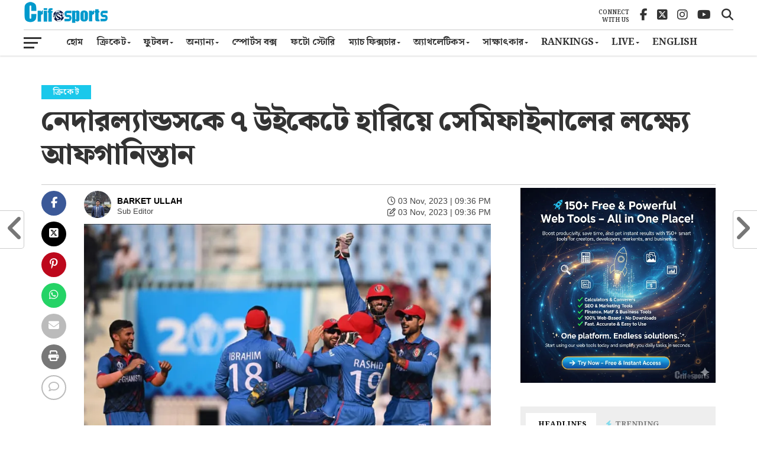

--- FILE ---
content_type: text/html; charset=UTF-8
request_url: https://www.crifosports.com/afghanistan-beat-the-netherlands-by-7-wickets-to-reach-the-semi-finals/
body_size: 46972
content:
<!DOCTYPE html>
<html lang="bn-BD">
<head><style>img.lazy{min-height:1px}</style><link href="https://www.crifosports.com/wp-content/plugins/w3-total-cache/pub/js/lazyload.min.js" as="script">
<meta charset="UTF-8" >
<meta http-equiv="Content-Security-Policy" content="upgrade-insecure-requests">
<meta http-equiv="X-UA-Compatible" content="IE=edge" />
<meta name="viewport" id="viewport" content="width=device-width, initial-scale=1.0, minimum-scale=1.0" />
<link rel="pingback" href="https://www.crifosports.com/xmlrpc.php" />
<meta property="og:image" content="https://www.crifosports.com/wp-content/uploads/2023/11/Afhganistan.jpg" />
<meta name="twitter:image" content="https://www.crifosports.com/wp-content/uploads/2023/11/Afhganistan.jpg" />
<meta property="og:type" content="article" />
<meta property="og:description" content="বিশ্বকাপের রীতিমতো উড়ছে আফগানরা। একের পর এক দলকে পরাজিত করে নতুন নতুন ইতিহাস তৈরি করছে তারা। বিশ্বকাপে জয়ের ধারাবাহিকতায় এবার চতুর্থ জয় পেল রশিদ-নবিরা। নেদারল্যান্ডসকে ৭ উইকেটে উড়িয়ে দিয়ে সেমিফাইনালে খেলার যোগ্য দাবিদার হিসেবে নাম লিখেছে তারা। আজ শুক্রবার বিশ্বকাপের ৩৪তম ম্যাচে নেদারল্যান্ডসের মুখোমুখি হয় আফগানিস্তান। লাকনাউয়ের ভারত রত্ন স্টেডিয়ামে শুরুতে টস জিতে ব্যাটিংয়ের সিদ্ধান্ত [&hellip;]" />
<meta name="twitter:card" content="summary_large_image">
<meta name="twitter:url" content="https://www.crifosports.com/afghanistan-beat-the-netherlands-by-7-wickets-to-reach-the-semi-finals/">
<meta name="twitter:title" content="নেদারল্যান্ডসকে ৭ উইকেটে হারিয়ে সেমিফাইনালের লক্ষ্যে আফগানিস্তান">
<meta name="twitter:description" content="বিশ্বকাপের রীতিমতো উড়ছে আফগানরা। একের পর এক দলকে পরাজিত করে নতুন নতুন ইতিহাস তৈরি করছে তারা। বিশ্বকাপে জয়ের ধারাবাহিকতায় এবার চতুর্থ জয় পেল রশিদ-নবিরা। নেদারল্যান্ডসকে ৭ উইকেটে উড়িয়ে দিয়ে সেমিফাইনালে খেলার যোগ্য দাবিদার হিসেবে নাম লিখেছে তারা। আজ শুক্রবার বিশ্বকাপের ৩৪তম ম্যাচে নেদারল্যান্ডসের মুখোমুখি হয় আফগানিস্তান। লাকনাউয়ের ভারত রত্ন স্টেডিয়ামে শুরুতে টস জিতে ব্যাটিংয়ের সিদ্ধান্ত [&hellip;]">

<link rel="apple-touch-icon" sizes="57x57" href="https://www.crifosports.com/wp-content/themes/the-league/images/icons/apple-icon-57x57.png">
<link rel="apple-touch-icon" sizes="60x60" href="https://www.crifosports.com/wp-content/themes/the-league/images/icons/apple-icon-60x60.png">
<link rel="apple-touch-icon" sizes="72x72" href="https://www.crifosports.com/wp-content/themes/the-league/images/icons/apple-icon-72x72.png">
<link rel="apple-touch-icon" sizes="76x76" href="https://www.crifosports.com/wp-content/themes/the-league/images/icons/apple-icon-76x76.png">
<link rel="apple-touch-icon" sizes="114x114" href="https://www.crifosports.com/wp-content/themes/the-league/images/icons/apple-icon-114x114.png">
<link rel="apple-touch-icon" sizes="120x120" href="https://www.crifosports.com/wp-content/themes/the-league/images/icons/apple-icon-120x120.png">
<link rel="apple-touch-icon" sizes="144x144" href="https://www.crifosports.com/wp-content/themes/the-league/images/icons/apple-icon-144x144.png">
<link rel="apple-touch-icon" sizes="152x152" href="https://www.crifosports.com/wp-content/themes/the-league/images/icons/apple-icon-152x152.png">
<link rel="apple-touch-icon" sizes="180x180" href="https://www.crifosports.com/wp-content/themes/the-league/images/icons/apple-icon-180x180.png">
<link rel="icon" type="image/png" sizes="192x192"  href="https://www.crifosports.com/wp-content/themes/the-league/images/icons/android-icon-192x192.png">
<link rel="icon" type="image/png" sizes="32x32" href="https://www.crifosports.com/wp-content/themes/the-league/images/icons/favicon-32x32.png">
<link rel="icon" type="image/png" sizes="96x96" href="https://www.crifosports.com/wp-content/themes/the-league/images/icons/favicon-96x96.png">
<link rel="icon" type="image/png" sizes="16x16" href="https://www.crifosports.com/wp-content/themes/the-league/images/icons/favicon-16x16.png">

<meta name="theme-color" content="#fe074e">
<meta name="p:domain_verify" content="0b8d0708d627ce6634045f8354b11ff1"/>
<meta name='robots' content='index, follow, max-image-preview:large, max-snippet:-1, max-video-preview:-1' />
<!-- Google tag (gtag.js) consent mode dataLayer added by Site Kit -->
<script type="text/javascript" id="google_gtagjs-js-consent-mode-data-layer">
/* <![CDATA[ */
window.dataLayer = window.dataLayer || [];function gtag(){dataLayer.push(arguments);}
gtag('consent', 'default', {"ad_personalization":"denied","ad_storage":"denied","ad_user_data":"denied","analytics_storage":"denied","functionality_storage":"denied","security_storage":"denied","personalization_storage":"denied","region":["AT","BE","BG","CH","CY","CZ","DE","DK","EE","ES","FI","FR","GB","GR","HR","HU","IE","IS","IT","LI","LT","LU","LV","MT","NL","NO","PL","PT","RO","SE","SI","SK"],"wait_for_update":500});
window._googlesitekitConsentCategoryMap = {"statistics":["analytics_storage"],"marketing":["ad_storage","ad_user_data","ad_personalization"],"functional":["functionality_storage","security_storage"],"preferences":["personalization_storage"]};
window._googlesitekitConsents = {"ad_personalization":"denied","ad_storage":"denied","ad_user_data":"denied","analytics_storage":"denied","functionality_storage":"denied","security_storage":"denied","personalization_storage":"denied","region":["AT","BE","BG","CH","CY","CZ","DE","DK","EE","ES","FI","FR","GB","GR","HR","HU","IE","IS","IT","LI","LT","LU","LV","MT","NL","NO","PL","PT","RO","SE","SI","SK"],"wait_for_update":500};
/* ]]> */
</script>
<!-- End Google tag (gtag.js) consent mode dataLayer added by Site Kit -->

	<!-- This site is optimized with the Yoast SEO Premium plugin v21.7 (Yoast SEO v26.8) - https://yoast.com/product/yoast-seo-premium-wordpress/ -->
	<title>নেদারল্যান্ডসকে ৭ উইকেটে হারিয়ে সেমিফাইনালের লক্ষ্যে আফগানিস্তান</title>
	<meta name="description" content="নেদারল্যান্ডসকে ৭ উইকেটে হারিয়ে সেমিফাইনালের লক্ষ্যে আফগানিস্তান বিশ্বকাপের রীতিমতো উড়ছে আফগানরা। একের পর এক দলকে পরাজিত করে" />
	<link rel="canonical" href="https://www.crifosports.com/afghanistan-beat-the-netherlands-by-7-wickets-to-reach-the-semi-finals/" />
	<meta property="og:locale" content="en_US" />
	<meta property="og:type" content="article" />
	<meta property="og:title" content="নেদারল্যান্ডসকে ৭ উইকেটে হারিয়ে সেমিফাইনালের লক্ষ্যে আফগানিস্তান" />
	<meta property="og:description" content="নেদারল্যান্ডসকে ৭ উইকেটে হারিয়ে সেমিফাইনালের লক্ষ্যে আফগানিস্তান বিশ্বকাপের রীতিমতো উড়ছে আফগানরা। একের পর এক দলকে পরাজিত করে" />
	<meta property="og:url" content="https://www.crifosports.com/afghanistan-beat-the-netherlands-by-7-wickets-to-reach-the-semi-finals/" />
	<meta property="og:site_name" content="Crifo Sports" />
	<meta property="article:author" content="https://www.facebook.com/share/17yQXVkokC/" />
	<meta property="article:published_time" content="2023-11-03T15:36:42+00:00" />
	<meta property="og:image" content="https://www.crifosports.com/wp-content/uploads/2023/11/Afhganistan.jpg" />
	<meta property="og:image:width" content="800" />
	<meta property="og:image:height" content="450" />
	<meta property="og:image:type" content="image/jpeg" />
	<meta name="author" content="BARKET ULLAH" />
	<meta name="twitter:card" content="summary_large_image" />
	<meta name="twitter:label1" content="Written by" />
	<meta name="twitter:data1" content="BARKET ULLAH" />
	<meta name="twitter:label2" content="Est. reading time" />
	<meta name="twitter:data2" content="2 মিনিট" />
	<script type="application/ld+json" class="yoast-schema-graph">{"@context":"https://schema.org","@graph":[{"@type":"Article","@id":"https://www.crifosports.com/afghanistan-beat-the-netherlands-by-7-wickets-to-reach-the-semi-finals/#article","isPartOf":{"@id":"https://www.crifosports.com/afghanistan-beat-the-netherlands-by-7-wickets-to-reach-the-semi-finals/"},"author":{"name":"BARKET ULLAH","@id":"https://www.crifosports.com/#/schema/person/541d47a01a7c046ea01654068b87a13e"},"headline":"নেদারল্যান্ডসকে ৭ উইকেটে হারিয়ে সেমিফাইনালের লক্ষ্যে আফগানিস্তান","datePublished":"2023-11-03T15:36:42+00:00","mainEntityOfPage":{"@id":"https://www.crifosports.com/afghanistan-beat-the-netherlands-by-7-wickets-to-reach-the-semi-finals/"},"wordCount":2,"commentCount":0,"publisher":{"@id":"https://www.crifosports.com/#organization"},"image":{"@id":"https://www.crifosports.com/afghanistan-beat-the-netherlands-by-7-wickets-to-reach-the-semi-finals/#primaryimage"},"thumbnailUrl":"https://www.crifosports.com/wp-content/uploads/2023/11/Afhganistan.jpg","keywords":["Afghanistan cricket team","Cricket world cup","Featured"],"articleSection":["ক্রিকেট","বিশ্বকাপ"],"inLanguage":"bn-BD","potentialAction":[{"@type":"CommentAction","name":"Comment","target":["https://www.crifosports.com/afghanistan-beat-the-netherlands-by-7-wickets-to-reach-the-semi-finals/#respond"]}]},{"@type":"WebPage","@id":"https://www.crifosports.com/afghanistan-beat-the-netherlands-by-7-wickets-to-reach-the-semi-finals/","url":"https://www.crifosports.com/afghanistan-beat-the-netherlands-by-7-wickets-to-reach-the-semi-finals/","name":"নেদারল্যান্ডসকে ৭ উইকেটে হারিয়ে সেমিফাইনালের লক্ষ্যে আফগানিস্তান","isPartOf":{"@id":"https://www.crifosports.com/#website"},"primaryImageOfPage":{"@id":"https://www.crifosports.com/afghanistan-beat-the-netherlands-by-7-wickets-to-reach-the-semi-finals/#primaryimage"},"image":{"@id":"https://www.crifosports.com/afghanistan-beat-the-netherlands-by-7-wickets-to-reach-the-semi-finals/#primaryimage"},"thumbnailUrl":"https://www.crifosports.com/wp-content/uploads/2023/11/Afhganistan.jpg","datePublished":"2023-11-03T15:36:42+00:00","description":"নেদারল্যান্ডসকে ৭ উইকেটে হারিয়ে সেমিফাইনালের লক্ষ্যে আফগানিস্তান বিশ্বকাপের রীতিমতো উড়ছে আফগানরা। একের পর এক দলকে পরাজিত করে","breadcrumb":{"@id":"https://www.crifosports.com/afghanistan-beat-the-netherlands-by-7-wickets-to-reach-the-semi-finals/#breadcrumb"},"inLanguage":"bn-BD","potentialAction":[{"@type":"ReadAction","target":["https://www.crifosports.com/afghanistan-beat-the-netherlands-by-7-wickets-to-reach-the-semi-finals/"]}]},{"@type":"ImageObject","inLanguage":"bn-BD","@id":"https://www.crifosports.com/afghanistan-beat-the-netherlands-by-7-wickets-to-reach-the-semi-finals/#primaryimage","url":"https://www.crifosports.com/wp-content/uploads/2023/11/Afhganistan.jpg","contentUrl":"https://www.crifosports.com/wp-content/uploads/2023/11/Afhganistan.jpg","width":800,"height":450,"caption":"Afghanistan"},{"@type":"BreadcrumbList","@id":"https://www.crifosports.com/afghanistan-beat-the-netherlands-by-7-wickets-to-reach-the-semi-finals/#breadcrumb","itemListElement":[{"@type":"ListItem","position":1,"name":"Home","item":"https://www.crifosports.com/"},{"@type":"ListItem","position":2,"name":"নেদারল্যান্ডসকে ৭ উইকেটে হারিয়ে সেমিফাইনালের লক্ষ্যে আফগানিস্তান"}]},{"@type":"WebSite","@id":"https://www.crifosports.com/#website","url":"https://www.crifosports.com/","name":"Crifo Sports","description":"Top Sports News Site","publisher":{"@id":"https://www.crifosports.com/#organization"},"potentialAction":[{"@type":"SearchAction","target":{"@type":"EntryPoint","urlTemplate":"https://www.crifosports.com/?s={search_term_string}"},"query-input":{"@type":"PropertyValueSpecification","valueRequired":true,"valueName":"search_term_string"}}],"inLanguage":"bn-BD"},{"@type":"Organization","@id":"https://www.crifosports.com/#organization","name":"Crifo Sports","url":"https://www.crifosports.com/","logo":{"@type":"ImageObject","inLanguage":"bn-BD","@id":"https://www.crifosports.com/#/schema/logo/image/","url":"https://www.crifosports.com/wp-content/uploads/2022/12/cropped-Crifo-sports-Copy.png","contentUrl":"https://www.crifosports.com/wp-content/uploads/2022/12/cropped-Crifo-sports-Copy.png","width":1060,"height":375,"caption":"Crifo Sports"},"image":{"@id":"https://www.crifosports.com/#/schema/logo/image/"}},{"@type":"Person","@id":"https://www.crifosports.com/#/schema/person/541d47a01a7c046ea01654068b87a13e","name":"BARKET ULLAH","image":{"@type":"ImageObject","inLanguage":"bn-BD","@id":"https://www.crifosports.com/#/schema/person/image/","url":"https://secure.gravatar.com/avatar/baf2ddaf00cd80bd140fc15e686c67f51789e828306a24417daede7165e6c42e?s=96&d=mm&r=g","contentUrl":"https://secure.gravatar.com/avatar/baf2ddaf00cd80bd140fc15e686c67f51789e828306a24417daede7165e6c42e?s=96&d=mm&r=g","caption":"BARKET ULLAH"},"description":"তিনি জগন্নাথ বিশ্ববিদ্যালয়ের গণযোগাযোগ ও সাংবাদিক বিভাগে স্নাতক করছেন। ক্রীড়া সাংবাদিকতায় তার দীর্ঘ তিন বছরের অভিজ্ঞতা রয়েছে","sameAs":["https://www.facebook.com/share/17yQXVkokC/"],"jobTitle":"Sub Editor","url":"https://www.crifosports.com/author/turag01/"}]}</script>
	<!-- / Yoast SEO Premium plugin. -->


<link rel='dns-prefetch' href='//www.googletagmanager.com' />
<link rel='dns-prefetch' href='//cdnjs.cloudflare.com' />
<link rel='dns-prefetch' href='//pagead2.googlesyndication.com' />
<link rel="alternate" type="application/rss+xml" title="Crifo Sports &raquo; ফীড" href="https://www.crifosports.com/feed/" />
<link rel="alternate" type="application/rss+xml" title="Crifo Sports &raquo; মন্তব্য ফীড" href="https://www.crifosports.com/comments/feed/" />
<link rel="alternate" type="application/rss+xml" title="Crifo Sports &raquo; নেদারল্যান্ডসকে ৭ উইকেটে হারিয়ে সেমিফাইনালের লক্ষ্যে আফগানিস্তান মন্তব্যের ফিড" href="https://www.crifosports.com/afghanistan-beat-the-netherlands-by-7-wickets-to-reach-the-semi-finals/feed/" />
<style id='wp-img-auto-sizes-contain-inline-css' type='text/css'>
img:is([sizes=auto i],[sizes^="auto," i]){contain-intrinsic-size:3000px 1500px}
/*# sourceURL=wp-img-auto-sizes-contain-inline-css */
</style>
<style id='wp-emoji-styles-inline-css' type='text/css'>

	img.wp-smiley, img.emoji {
		display: inline !important;
		border: none !important;
		box-shadow: none !important;
		height: 1em !important;
		width: 1em !important;
		margin: 0 0.07em !important;
		vertical-align: -0.1em !important;
		background: none !important;
		padding: 0 !important;
	}
/*# sourceURL=wp-emoji-styles-inline-css */
</style>
<style id='wp-block-library-inline-css' type='text/css'>
:root{--wp-block-synced-color:#7a00df;--wp-block-synced-color--rgb:122,0,223;--wp-bound-block-color:var(--wp-block-synced-color);--wp-editor-canvas-background:#ddd;--wp-admin-theme-color:#007cba;--wp-admin-theme-color--rgb:0,124,186;--wp-admin-theme-color-darker-10:#006ba1;--wp-admin-theme-color-darker-10--rgb:0,107,160.5;--wp-admin-theme-color-darker-20:#005a87;--wp-admin-theme-color-darker-20--rgb:0,90,135;--wp-admin-border-width-focus:2px}@media (min-resolution:192dpi){:root{--wp-admin-border-width-focus:1.5px}}.wp-element-button{cursor:pointer}:root .has-very-light-gray-background-color{background-color:#eee}:root .has-very-dark-gray-background-color{background-color:#313131}:root .has-very-light-gray-color{color:#eee}:root .has-very-dark-gray-color{color:#313131}:root .has-vivid-green-cyan-to-vivid-cyan-blue-gradient-background{background:linear-gradient(135deg,#00d084,#0693e3)}:root .has-purple-crush-gradient-background{background:linear-gradient(135deg,#34e2e4,#4721fb 50%,#ab1dfe)}:root .has-hazy-dawn-gradient-background{background:linear-gradient(135deg,#faaca8,#dad0ec)}:root .has-subdued-olive-gradient-background{background:linear-gradient(135deg,#fafae1,#67a671)}:root .has-atomic-cream-gradient-background{background:linear-gradient(135deg,#fdd79a,#004a59)}:root .has-nightshade-gradient-background{background:linear-gradient(135deg,#330968,#31cdcf)}:root .has-midnight-gradient-background{background:linear-gradient(135deg,#020381,#2874fc)}:root{--wp--preset--font-size--normal:16px;--wp--preset--font-size--huge:42px}.has-regular-font-size{font-size:1em}.has-larger-font-size{font-size:2.625em}.has-normal-font-size{font-size:var(--wp--preset--font-size--normal)}.has-huge-font-size{font-size:var(--wp--preset--font-size--huge)}.has-text-align-center{text-align:center}.has-text-align-left{text-align:left}.has-text-align-right{text-align:right}.has-fit-text{white-space:nowrap!important}#end-resizable-editor-section{display:none}.aligncenter{clear:both}.items-justified-left{justify-content:flex-start}.items-justified-center{justify-content:center}.items-justified-right{justify-content:flex-end}.items-justified-space-between{justify-content:space-between}.screen-reader-text{border:0;clip-path:inset(50%);height:1px;margin:-1px;overflow:hidden;padding:0;position:absolute;width:1px;word-wrap:normal!important}.screen-reader-text:focus{background-color:#ddd;clip-path:none;color:#444;display:block;font-size:1em;height:auto;left:5px;line-height:normal;padding:15px 23px 14px;text-decoration:none;top:5px;width:auto;z-index:100000}html :where(.has-border-color){border-style:solid}html :where([style*=border-top-color]){border-top-style:solid}html :where([style*=border-right-color]){border-right-style:solid}html :where([style*=border-bottom-color]){border-bottom-style:solid}html :where([style*=border-left-color]){border-left-style:solid}html :where([style*=border-width]){border-style:solid}html :where([style*=border-top-width]){border-top-style:solid}html :where([style*=border-right-width]){border-right-style:solid}html :where([style*=border-bottom-width]){border-bottom-style:solid}html :where([style*=border-left-width]){border-left-style:solid}html :where(img[class*=wp-image-]){height:auto;max-width:100%}:where(figure){margin:0 0 1em}html :where(.is-position-sticky){--wp-admin--admin-bar--position-offset:var(--wp-admin--admin-bar--height,0px)}@media screen and (max-width:600px){html :where(.is-position-sticky){--wp-admin--admin-bar--position-offset:0px}}

/*# sourceURL=wp-block-library-inline-css */
</style><style id='wp-block-archives-inline-css' type='text/css'>
.wp-block-archives{box-sizing:border-box}.wp-block-archives-dropdown label{display:block}
/*# sourceURL=https://www.crifosports.com/wp-includes/blocks/archives/style.min.css */
</style>
<style id='wp-block-embed-inline-css' type='text/css'>
.wp-block-embed.alignleft,.wp-block-embed.alignright,.wp-block[data-align=left]>[data-type="core/embed"],.wp-block[data-align=right]>[data-type="core/embed"]{max-width:360px;width:100%}.wp-block-embed.alignleft .wp-block-embed__wrapper,.wp-block-embed.alignright .wp-block-embed__wrapper,.wp-block[data-align=left]>[data-type="core/embed"] .wp-block-embed__wrapper,.wp-block[data-align=right]>[data-type="core/embed"] .wp-block-embed__wrapper{min-width:280px}.wp-block-cover .wp-block-embed{min-height:240px;min-width:320px}.wp-block-embed{overflow-wrap:break-word}.wp-block-embed :where(figcaption){margin-bottom:1em;margin-top:.5em}.wp-block-embed iframe{max-width:100%}.wp-block-embed__wrapper{position:relative}.wp-embed-responsive .wp-has-aspect-ratio .wp-block-embed__wrapper:before{content:"";display:block;padding-top:50%}.wp-embed-responsive .wp-has-aspect-ratio iframe{bottom:0;height:100%;left:0;position:absolute;right:0;top:0;width:100%}.wp-embed-responsive .wp-embed-aspect-21-9 .wp-block-embed__wrapper:before{padding-top:42.85%}.wp-embed-responsive .wp-embed-aspect-18-9 .wp-block-embed__wrapper:before{padding-top:50%}.wp-embed-responsive .wp-embed-aspect-16-9 .wp-block-embed__wrapper:before{padding-top:56.25%}.wp-embed-responsive .wp-embed-aspect-4-3 .wp-block-embed__wrapper:before{padding-top:75%}.wp-embed-responsive .wp-embed-aspect-1-1 .wp-block-embed__wrapper:before{padding-top:100%}.wp-embed-responsive .wp-embed-aspect-9-16 .wp-block-embed__wrapper:before{padding-top:177.77%}.wp-embed-responsive .wp-embed-aspect-1-2 .wp-block-embed__wrapper:before{padding-top:200%}
/*# sourceURL=https://www.crifosports.com/wp-includes/blocks/embed/style.min.css */
</style>
<style id='global-styles-inline-css' type='text/css'>
:root{--wp--preset--aspect-ratio--square: 1;--wp--preset--aspect-ratio--4-3: 4/3;--wp--preset--aspect-ratio--3-4: 3/4;--wp--preset--aspect-ratio--3-2: 3/2;--wp--preset--aspect-ratio--2-3: 2/3;--wp--preset--aspect-ratio--16-9: 16/9;--wp--preset--aspect-ratio--9-16: 9/16;--wp--preset--color--black: #000000;--wp--preset--color--cyan-bluish-gray: #abb8c3;--wp--preset--color--white: #ffffff;--wp--preset--color--pale-pink: #f78da7;--wp--preset--color--vivid-red: #cf2e2e;--wp--preset--color--luminous-vivid-orange: #ff6900;--wp--preset--color--luminous-vivid-amber: #fcb900;--wp--preset--color--light-green-cyan: #7bdcb5;--wp--preset--color--vivid-green-cyan: #00d084;--wp--preset--color--pale-cyan-blue: #8ed1fc;--wp--preset--color--vivid-cyan-blue: #0693e3;--wp--preset--color--vivid-purple: #9b51e0;--wp--preset--gradient--vivid-cyan-blue-to-vivid-purple: linear-gradient(135deg,rgb(6,147,227) 0%,rgb(155,81,224) 100%);--wp--preset--gradient--light-green-cyan-to-vivid-green-cyan: linear-gradient(135deg,rgb(122,220,180) 0%,rgb(0,208,130) 100%);--wp--preset--gradient--luminous-vivid-amber-to-luminous-vivid-orange: linear-gradient(135deg,rgb(252,185,0) 0%,rgb(255,105,0) 100%);--wp--preset--gradient--luminous-vivid-orange-to-vivid-red: linear-gradient(135deg,rgb(255,105,0) 0%,rgb(207,46,46) 100%);--wp--preset--gradient--very-light-gray-to-cyan-bluish-gray: linear-gradient(135deg,rgb(238,238,238) 0%,rgb(169,184,195) 100%);--wp--preset--gradient--cool-to-warm-spectrum: linear-gradient(135deg,rgb(74,234,220) 0%,rgb(151,120,209) 20%,rgb(207,42,186) 40%,rgb(238,44,130) 60%,rgb(251,105,98) 80%,rgb(254,248,76) 100%);--wp--preset--gradient--blush-light-purple: linear-gradient(135deg,rgb(255,206,236) 0%,rgb(152,150,240) 100%);--wp--preset--gradient--blush-bordeaux: linear-gradient(135deg,rgb(254,205,165) 0%,rgb(254,45,45) 50%,rgb(107,0,62) 100%);--wp--preset--gradient--luminous-dusk: linear-gradient(135deg,rgb(255,203,112) 0%,rgb(199,81,192) 50%,rgb(65,88,208) 100%);--wp--preset--gradient--pale-ocean: linear-gradient(135deg,rgb(255,245,203) 0%,rgb(182,227,212) 50%,rgb(51,167,181) 100%);--wp--preset--gradient--electric-grass: linear-gradient(135deg,rgb(202,248,128) 0%,rgb(113,206,126) 100%);--wp--preset--gradient--midnight: linear-gradient(135deg,rgb(2,3,129) 0%,rgb(40,116,252) 100%);--wp--preset--font-size--small: 13px;--wp--preset--font-size--medium: 20px;--wp--preset--font-size--large: 36px;--wp--preset--font-size--x-large: 42px;--wp--preset--spacing--20: 0.44rem;--wp--preset--spacing--30: 0.67rem;--wp--preset--spacing--40: 1rem;--wp--preset--spacing--50: 1.5rem;--wp--preset--spacing--60: 2.25rem;--wp--preset--spacing--70: 3.38rem;--wp--preset--spacing--80: 5.06rem;--wp--preset--shadow--natural: 6px 6px 9px rgba(0, 0, 0, 0.2);--wp--preset--shadow--deep: 12px 12px 50px rgba(0, 0, 0, 0.4);--wp--preset--shadow--sharp: 6px 6px 0px rgba(0, 0, 0, 0.2);--wp--preset--shadow--outlined: 6px 6px 0px -3px rgb(255, 255, 255), 6px 6px rgb(0, 0, 0);--wp--preset--shadow--crisp: 6px 6px 0px rgb(0, 0, 0);}:where(.is-layout-flex){gap: 0.5em;}:where(.is-layout-grid){gap: 0.5em;}body .is-layout-flex{display: flex;}.is-layout-flex{flex-wrap: wrap;align-items: center;}.is-layout-flex > :is(*, div){margin: 0;}body .is-layout-grid{display: grid;}.is-layout-grid > :is(*, div){margin: 0;}:where(.wp-block-columns.is-layout-flex){gap: 2em;}:where(.wp-block-columns.is-layout-grid){gap: 2em;}:where(.wp-block-post-template.is-layout-flex){gap: 1.25em;}:where(.wp-block-post-template.is-layout-grid){gap: 1.25em;}.has-black-color{color: var(--wp--preset--color--black) !important;}.has-cyan-bluish-gray-color{color: var(--wp--preset--color--cyan-bluish-gray) !important;}.has-white-color{color: var(--wp--preset--color--white) !important;}.has-pale-pink-color{color: var(--wp--preset--color--pale-pink) !important;}.has-vivid-red-color{color: var(--wp--preset--color--vivid-red) !important;}.has-luminous-vivid-orange-color{color: var(--wp--preset--color--luminous-vivid-orange) !important;}.has-luminous-vivid-amber-color{color: var(--wp--preset--color--luminous-vivid-amber) !important;}.has-light-green-cyan-color{color: var(--wp--preset--color--light-green-cyan) !important;}.has-vivid-green-cyan-color{color: var(--wp--preset--color--vivid-green-cyan) !important;}.has-pale-cyan-blue-color{color: var(--wp--preset--color--pale-cyan-blue) !important;}.has-vivid-cyan-blue-color{color: var(--wp--preset--color--vivid-cyan-blue) !important;}.has-vivid-purple-color{color: var(--wp--preset--color--vivid-purple) !important;}.has-black-background-color{background-color: var(--wp--preset--color--black) !important;}.has-cyan-bluish-gray-background-color{background-color: var(--wp--preset--color--cyan-bluish-gray) !important;}.has-white-background-color{background-color: var(--wp--preset--color--white) !important;}.has-pale-pink-background-color{background-color: var(--wp--preset--color--pale-pink) !important;}.has-vivid-red-background-color{background-color: var(--wp--preset--color--vivid-red) !important;}.has-luminous-vivid-orange-background-color{background-color: var(--wp--preset--color--luminous-vivid-orange) !important;}.has-luminous-vivid-amber-background-color{background-color: var(--wp--preset--color--luminous-vivid-amber) !important;}.has-light-green-cyan-background-color{background-color: var(--wp--preset--color--light-green-cyan) !important;}.has-vivid-green-cyan-background-color{background-color: var(--wp--preset--color--vivid-green-cyan) !important;}.has-pale-cyan-blue-background-color{background-color: var(--wp--preset--color--pale-cyan-blue) !important;}.has-vivid-cyan-blue-background-color{background-color: var(--wp--preset--color--vivid-cyan-blue) !important;}.has-vivid-purple-background-color{background-color: var(--wp--preset--color--vivid-purple) !important;}.has-black-border-color{border-color: var(--wp--preset--color--black) !important;}.has-cyan-bluish-gray-border-color{border-color: var(--wp--preset--color--cyan-bluish-gray) !important;}.has-white-border-color{border-color: var(--wp--preset--color--white) !important;}.has-pale-pink-border-color{border-color: var(--wp--preset--color--pale-pink) !important;}.has-vivid-red-border-color{border-color: var(--wp--preset--color--vivid-red) !important;}.has-luminous-vivid-orange-border-color{border-color: var(--wp--preset--color--luminous-vivid-orange) !important;}.has-luminous-vivid-amber-border-color{border-color: var(--wp--preset--color--luminous-vivid-amber) !important;}.has-light-green-cyan-border-color{border-color: var(--wp--preset--color--light-green-cyan) !important;}.has-vivid-green-cyan-border-color{border-color: var(--wp--preset--color--vivid-green-cyan) !important;}.has-pale-cyan-blue-border-color{border-color: var(--wp--preset--color--pale-cyan-blue) !important;}.has-vivid-cyan-blue-border-color{border-color: var(--wp--preset--color--vivid-cyan-blue) !important;}.has-vivid-purple-border-color{border-color: var(--wp--preset--color--vivid-purple) !important;}.has-vivid-cyan-blue-to-vivid-purple-gradient-background{background: var(--wp--preset--gradient--vivid-cyan-blue-to-vivid-purple) !important;}.has-light-green-cyan-to-vivid-green-cyan-gradient-background{background: var(--wp--preset--gradient--light-green-cyan-to-vivid-green-cyan) !important;}.has-luminous-vivid-amber-to-luminous-vivid-orange-gradient-background{background: var(--wp--preset--gradient--luminous-vivid-amber-to-luminous-vivid-orange) !important;}.has-luminous-vivid-orange-to-vivid-red-gradient-background{background: var(--wp--preset--gradient--luminous-vivid-orange-to-vivid-red) !important;}.has-very-light-gray-to-cyan-bluish-gray-gradient-background{background: var(--wp--preset--gradient--very-light-gray-to-cyan-bluish-gray) !important;}.has-cool-to-warm-spectrum-gradient-background{background: var(--wp--preset--gradient--cool-to-warm-spectrum) !important;}.has-blush-light-purple-gradient-background{background: var(--wp--preset--gradient--blush-light-purple) !important;}.has-blush-bordeaux-gradient-background{background: var(--wp--preset--gradient--blush-bordeaux) !important;}.has-luminous-dusk-gradient-background{background: var(--wp--preset--gradient--luminous-dusk) !important;}.has-pale-ocean-gradient-background{background: var(--wp--preset--gradient--pale-ocean) !important;}.has-electric-grass-gradient-background{background: var(--wp--preset--gradient--electric-grass) !important;}.has-midnight-gradient-background{background: var(--wp--preset--gradient--midnight) !important;}.has-small-font-size{font-size: var(--wp--preset--font-size--small) !important;}.has-medium-font-size{font-size: var(--wp--preset--font-size--medium) !important;}.has-large-font-size{font-size: var(--wp--preset--font-size--large) !important;}.has-x-large-font-size{font-size: var(--wp--preset--font-size--x-large) !important;}
/*# sourceURL=global-styles-inline-css */
</style>

<style id='classic-theme-styles-inline-css' type='text/css'>
/*! This file is auto-generated */
.wp-block-button__link{color:#fff;background-color:#32373c;border-radius:9999px;box-shadow:none;text-decoration:none;padding:calc(.667em + 2px) calc(1.333em + 2px);font-size:1.125em}.wp-block-file__button{background:#32373c;color:#fff;text-decoration:none}
/*# sourceURL=/wp-includes/css/classic-themes.min.css */
</style>
<link rel='stylesheet' id='mvp-custom-style-css' href='https://www.crifosports.com/wp-content/themes/the-league/style.css?ver=1.0.62' type='text/css' media='all' />
<style id='mvp-custom-style-inline-css' type='text/css'>


#mvp-wallpaper {
	background: url() no-repeat 50% 0;
	}

a,
a:visited,
.post-info-name a,
ul.mvp-author-info-list li.mvp-author-info-name span a,
.woocommerce .woocommerce-breadcrumb a {
	color: #001f3d;
	}

#mvp-comments-button a,
#mvp-comments-button span.mvp-comment-but-text,
a.mvp-inf-more-but,
.sp-template a,
.sp-data-table a {
	color: #001f3d !important;
	}

#mvp-comments-button a:hover,
#mvp-comments-button span.mvp-comment-but-text:hover,
a.mvp-inf-more-but:hover {
	border: 1px solid #001f3d;
	color: #001f3d !important;
	}

a:hover,
.mvp-feat4-sub-text h2 a:hover,
span.mvp-widget-head-link a,
.mvp-widget-list-text1 h2 a:hover,
.mvp-blog-story-text h2 a:hover,
.mvp-side-tab-text h2 a:hover,
.mvp-more-post-text h2 a:hover,
span.mvp-blog-story-author a,
.woocommerce .woocommerce-breadcrumb a:hover,
#mvp-side-wrap a:hover,
.mvp-post-info-top h3 a:hover,
#mvp-side-wrap .mvp-widget-feat-text h3 a:hover,
.mvp-widget-author-text h3 a:hover,
#mvp-side-wrap .mvp-widget-author-text h3 a:hover,
.mvp-feat5-text h2 a:hover {
	color: #fe074e !important;
	}

#mvp-main-nav-wrap,
#mvp-fly-wrap,
ul.mvp-fly-soc-list li a:hover {
	background: #ffffff;
	}

ul.mvp-fly-soc-list li a {
	color: #ffffff !important;
	}

#mvp-nav-menu ul li a,
span.mvp-nav-soc-head,
span.mvp-nav-search-but,
span.mvp-nav-soc-but,
nav.mvp-fly-nav-menu ul li.menu-item-has-children:after,
nav.mvp-fly-nav-menu ul li.menu-item-has-children.tog-minus:after,
nav.mvp-fly-nav-menu ul li a,
span.mvp-fly-soc-head {
	color: #333333;
	}

ul.mvp-fly-soc-list li a:hover {
	color: #333333 !important;
	}

.mvp-fly-but-wrap span,
ul.mvp-fly-soc-list li a {
	background: #333333;
	}

ul.mvp-fly-soc-list li a:hover {
	border: 2px solid #333333;
	}

#mvp-nav-menu ul li.menu-item-has-children ul.sub-menu li a:after,
#mvp-nav-menu ul li.menu-item-has-children ul.sub-menu li ul.sub-menu li a:after,
#mvp-nav-menu ul li.menu-item-has-children ul.sub-menu li ul.sub-menu li ul.sub-menu li a:after,
#mvp-nav-menu ul li.menu-item-has-children ul.mvp-mega-list li a:after,
#mvp-nav-menu ul li.menu-item-has-children a:after {
	border-color: #333333 transparent transparent transparent;
	}

#mvp-nav-menu ul li:hover a,
span.mvp-nav-search-but:hover,
span.mvp-nav-soc-but:hover,
#mvp-nav-menu ul li ul.mvp-mega-list li a:hover,
nav.mvp-fly-nav-menu ul li a:hover {
	color: #fe074e !important;
	}

#mvp-nav-menu ul li:hover a {
	border-bottom: 1px solid #fe074e;
	}

.mvp-fly-but-wrap:hover span {
	background: #fe074e;
	}

#mvp-nav-menu ul li.menu-item-has-children:hover a:after {
	border-color: #fe074e transparent transparent transparent !important;
	}

ul.mvp-score-list li:hover {
	border: 1px solid #1ac8eb;
	}

.es-nav span:hover a,
ul.mvp-side-tab-list li span.mvp-side-tab-head i {
	color: #1ac8eb;
	}

span.mvp-feat1-cat,
.mvp-vid-box-wrap,
span.mvp-post-cat,
.mvp-prev-next-text a,
.mvp-prev-next-text a:visited,
.mvp-prev-next-text a:hover,
.mvp-mob-soc-share-but,
.mvp-scores-status,
.sportspress h1.mvp-post-title .sp-player-number {
	background: #1ac8eb;
	}

.sp-table-caption {
	background: #1ac8eb !important;
	}

.woocommerce .star-rating span:before,
.woocommerce-message:before,
.woocommerce-info:before,
.woocommerce-message:before {
	color: #1ac8eb;
	}

.woocommerce .widget_price_filter .ui-slider .ui-slider-range,
.woocommerce .widget_price_filter .ui-slider .ui-slider-handle,
.woocommerce span.onsale,
.woocommerce #respond input#submit.alt,
.woocommerce a.button.alt,
.woocommerce button.button.alt,
.woocommerce input.button.alt,
.woocommerce #respond input#submit.alt:hover,
.woocommerce a.button.alt:hover,
.woocommerce button.button.alt:hover,
.woocommerce input.button.alt:hover {
	background-color: #1ac8eb;
	}

span.mvp-sec-head,
.mvp-authors-name {
	border-bottom: 1px solid #1ac8eb;
	}

.woocommerce-error,
.woocommerce-info,
.woocommerce-message {
	border-top-color: #1ac8eb;
	}



	

	.single #mvp-foot-wrap {
		padding-bottom: 70px;
		border-top: 1px solid #bbb;
		}
		
/*# sourceURL=mvp-custom-style-inline-css */
</style>
<link rel='stylesheet' id='mvp-reset-css' href='https://www.crifosports.com/wp-content/themes/the-league/css/reset.css?ver=6.9' type='text/css' media='all' />
<link rel='stylesheet' id='fontawesome-css' href='https://cdnjs.cloudflare.com/ajax/libs/font-awesome/6.5.1/css/all.min.css?ver=6.9' type='text/css' media='all' />
<link rel='stylesheet' id='mvp-media-queries-css' href='https://www.crifosports.com/wp-content/themes/the-league/css/media-queries.css?v=1.0.7&#038;ver=6.9' type='text/css' media='all' />
<script type="text/javascript" src="https://www.crifosports.com/wp-includes/js/jquery/jquery.min.js?ver=3.7.1" id="jquery-core-js"></script>
<script type="text/javascript" src="https://www.crifosports.com/wp-includes/js/jquery/jquery-migrate.min.js?ver=3.4.1" id="jquery-migrate-js"></script>

<!-- Google tag (gtag.js) snippet added by Site Kit -->
<!-- Google Analytics snippet added by Site Kit -->
<script type="text/javascript" src="https://www.googletagmanager.com/gtag/js?id=GT-PBSGZ48" id="google_gtagjs-js" async></script>
<script type="text/javascript" id="google_gtagjs-js-after">
/* <![CDATA[ */
window.dataLayer = window.dataLayer || [];function gtag(){dataLayer.push(arguments);}
gtag("set","linker",{"domains":["www.crifosports.com"]});
gtag("js", new Date());
gtag("set", "developer_id.dZTNiMT", true);
gtag("config", "GT-PBSGZ48");
//# sourceURL=google_gtagjs-js-after
/* ]]> */
</script>
<link rel='shortlink' href='https://www.crifosports.com/?p=10961' />
<meta name="generator" content="Site Kit by Google 1.170.0" /><link rel="preload" href="https://www.crifosports.com/wp-content/webp-express/webp-images/uploads/2023/11/Afhganistan.jpg.webp" as="image" type="image/webp" />
<!-- Google AdSense meta tags added by Site Kit -->
<meta name="google-adsense-platform-account" content="ca-host-pub-2644536267352236">
<meta name="google-adsense-platform-domain" content="sitekit.withgoogle.com">
<!-- End Google AdSense meta tags added by Site Kit -->

<!-- Google Tag Manager snippet added by Site Kit -->
<script type="text/javascript">
/* <![CDATA[ */

			( function( w, d, s, l, i ) {
				w[l] = w[l] || [];
				w[l].push( {'gtm.start': new Date().getTime(), event: 'gtm.js'} );
				var f = d.getElementsByTagName( s )[0],
					j = d.createElement( s ), dl = l != 'dataLayer' ? '&l=' + l : '';
				j.async = true;
				j.src = 'https://www.googletagmanager.com/gtm.js?id=' + i + dl;
				f.parentNode.insertBefore( j, f );
			} )( window, document, 'script', 'dataLayer', 'GTM-KNRMNW7M' );
			
/* ]]> */
</script>

<!-- End Google Tag Manager snippet added by Site Kit -->

<!-- Google AdSense snippet added by Site Kit -->
<script type="text/javascript" async="async" src="https://pagead2.googlesyndication.com/pagead/js/adsbygoogle.js?client=ca-pub-3169912793547427&amp;host=ca-host-pub-2644536267352236" crossorigin="anonymous"></script>

<!-- End Google AdSense snippet added by Site Kit -->
<link rel="icon" href="https://www.crifosports.com/wp-content/uploads/2023/04/Crifo-sports-favicon-1-80x80.png" sizes="32x32" />
<link rel="icon" href="https://www.crifosports.com/wp-content/uploads/2023/04/Crifo-sports-favicon-1-298x300.png" sizes="192x192" />
<link rel="apple-touch-icon" href="https://www.crifosports.com/wp-content/uploads/2023/04/Crifo-sports-favicon-1-298x300.png" />
<meta name="msapplication-TileImage" content="https://www.crifosports.com/wp-content/uploads/2023/04/Crifo-sports-favicon-1.png" />

<link rel="preconnect" href="https://fonts.googleapis.com">
<link rel="preconnect" href="https://fonts.gstatic.com" crossorigin>

	<link href="https://fonts.googleapis.com/css2?family=Noto+Serif+Bengali:wght@100..900&display=swap" rel="stylesheet">
    <style>
    	html body {
    		font-family: "Noto Serif Bengali", serif;
			font-optical-sizing: auto;
			font-style: normal;
    	}
    </style>
<meta name='impact-site-verification' value='c9b8d259-d959-41fc-81dc-0f848c7fd967'>
<meta name="facebook-domain-verification" content="xudz2lfn43a6jwrgdvrx0hgk7plg7p" />
</head>
<body class="wp-singular post-template-default single single-post postid-10961 single-format-standard wp-custom-logo wp-embed-responsive wp-theme-the-league">
	<div id="mvp-fly-wrap">
	<div id="mvp-fly-menu-top" class="left relative">
		<div class="mvp-fly-top-out left relative">
			<div class="mvp-fly-top-in">
				<div id="mvp-fly-logo" class="left relative">
											<a href="https://www.crifosports.com/"><img class="lazy" src="data:image/svg+xml,%3Csvg%20xmlns='http://www.w3.org/2000/svg'%20viewBox='0%200%201%201'%3E%3C/svg%3E" data-src="https://www.crifosports.com/wp-content/webp-express/webp-images/uploads/2023/04/Crifosports-logo-2.png.webp" alt="Crifo Sports" data-rjs="2" /></a>
									</div><!--mvp-fly-logo-->
			</div><!--mvp-fly-top-in-->
			<div class="mvp-fly-but-wrap mvp-fly-but-menu mvp-fly-but-click">
				<span></span>
				<span></span>
				<span></span>
				<span></span>
			</div><!--mvp-fly-but-wrap-->
		</div><!--mvp-fly-top-out-->
	</div><!--mvp-fly-menu-top-->
	<div id="mvp-fly-menu-wrap">
		<nav class="mvp-fly-nav-menu left relative">
			<div class="menu-primary-container"><ul id="menu-primary" class="menu"><li id="menu-item-3467" class="menu-item menu-item-type-post_type menu-item-object-page menu-item-home menu-item-3467"><a href="https://www.crifosports.com/">হোম</a></li>
<li id="menu-item-3457" class="menu-item menu-item-type-taxonomy menu-item-object-category current-post-ancestor current-menu-parent current-post-parent menu-item-has-children menu-item-3457"><a href="https://www.crifosports.com/category/cricket/">ক্রিকেট</a>
<ul class="sub-menu">
	<li id="menu-item-3459" class="menu-item menu-item-type-taxonomy menu-item-object-category current-post-ancestor current-menu-parent current-post-parent menu-item-3459"><a href="https://www.crifosports.com/category/cricket/world-cup/">বিশ্বকাপ</a></li>
	<li id="menu-item-3458" class="menu-item menu-item-type-taxonomy menu-item-object-category menu-item-3458"><a href="https://www.crifosports.com/category/cricket/cricket-league-bn/">লিগ</a></li>
</ul>
</li>
<li id="menu-item-3460" class="menu-item menu-item-type-taxonomy menu-item-object-category menu-item-has-children menu-item-3460"><a href="https://www.crifosports.com/category/football/">ফুটবল</a>
<ul class="sub-menu">
	<li id="menu-item-3461" class="menu-item menu-item-type-taxonomy menu-item-object-category menu-item-3461"><a href="https://www.crifosports.com/category/football/football-league-bn/">লিগ</a></li>
	<li id="menu-item-3462" class="menu-item menu-item-type-taxonomy menu-item-object-category menu-item-3462"><a href="https://www.crifosports.com/category/football/world-cup-football/">বিশ্বকাপ</a></li>
</ul>
</li>
<li id="menu-item-3463" class="menu-item menu-item-type-taxonomy menu-item-object-category menu-item-has-children menu-item-3463"><a href="https://www.crifosports.com/category/others/">অন্যান্য</a>
<ul class="sub-menu">
	<li id="menu-item-3464" class="menu-item menu-item-type-taxonomy menu-item-object-category menu-item-3464"><a href="https://www.crifosports.com/category/others/todays-matches/">আজকের খেলা</a></li>
	<li id="menu-item-3469" class="menu-item menu-item-type-taxonomy menu-item-object-category menu-item-3469"><a href="https://www.crifosports.com/category/others/hockey-bn/">হকি</a></li>
	<li id="menu-item-3468" class="menu-item menu-item-type-taxonomy menu-item-object-category menu-item-3468"><a href="https://www.crifosports.com/category/others/tennis-bn/">টেনিস</a></li>
	<li id="menu-item-44023" class="menu-item menu-item-type-taxonomy menu-item-object-category menu-item-44023"><a href="https://www.crifosports.com/category/others/badminton/">ব্যাডমিন্টন</a></li>
	<li id="menu-item-44022" class="menu-item menu-item-type-taxonomy menu-item-object-category menu-item-44022"><a href="https://www.crifosports.com/category/others/basketball/">বাস্কেটবল</a></li>
	<li id="menu-item-31178" class="menu-item menu-item-type-taxonomy menu-item-object-category menu-item-31178"><a href="https://www.crifosports.com/category/others/olympic-games-bengali-bn/">অলিম্পিক গেমস</a></li>
	<li id="menu-item-3466" class="menu-item menu-item-type-taxonomy menu-item-object-category menu-item-3466"><a href="https://www.crifosports.com/category/players-biography/">প্লেয়ার্স বায়োগ্রাফি</a></li>
	<li id="menu-item-44024" class="menu-item menu-item-type-taxonomy menu-item-object-category menu-item-44024"><a href="https://www.crifosports.com/category/others/guest-post-bn/">গেস্ট পোস্ট</a></li>
	<li id="menu-item-13389" class="menu-item menu-item-type-custom menu-item-object-custom menu-item-13389"><a href="https://www.crifosports.com/web-stories">ওয়েব স্টোরি</a></li>
</ul>
</li>
<li id="menu-item-3465" class="menu-item menu-item-type-taxonomy menu-item-object-category menu-item-3465"><a href="https://www.crifosports.com/category/sports-box-bn/">স্পোর্টস বক্স</a></li>
<li id="menu-item-3470" class="menu-item menu-item-type-taxonomy menu-item-object-category menu-item-3470"><a href="https://www.crifosports.com/category/photo-story/">ফটো স্টোরি</a></li>
<li id="menu-item-37611" class="menu-item menu-item-type-taxonomy menu-item-object-category menu-item-has-children menu-item-37611"><a href="https://www.crifosports.com/category/match-fixtures-bn/">ম্যাচ ফিক্সচার</a>
<ul class="sub-menu">
	<li id="menu-item-37612" class="menu-item menu-item-type-taxonomy menu-item-object-category menu-item-37612"><a href="https://www.crifosports.com/category/match-fixtures-bn/cricket-bn/">ক্রিকেট</a></li>
	<li id="menu-item-37613" class="menu-item menu-item-type-taxonomy menu-item-object-category menu-item-37613"><a href="https://www.crifosports.com/category/match-fixtures-bn/football-bn/">ফুটবল</a></li>
</ul>
</li>
<li id="menu-item-44027" class="menu-item menu-item-type-taxonomy menu-item-object-category menu-item-has-children menu-item-44027"><a href="https://www.crifosports.com/category/athletics/">অ্যাথলেটিকস</a>
<ul class="sub-menu">
	<li id="menu-item-44028" class="menu-item menu-item-type-taxonomy menu-item-object-category menu-item-44028"><a href="https://www.crifosports.com/category/athletics/travel/">ভ্রমণ</a></li>
	<li id="menu-item-44029" class="menu-item menu-item-type-taxonomy menu-item-object-category menu-item-44029"><a href="https://www.crifosports.com/category/athletics/hiking-and-cycling/">হাইকিং অ্যান্ড সাইক্লিং</a></li>
	<li id="menu-item-44030" class="menu-item menu-item-type-taxonomy menu-item-object-category menu-item-44030"><a href="https://www.crifosports.com/category/athletics/swimming/">সাঁতার</a></li>
</ul>
</li>
<li id="menu-item-44025" class="menu-item menu-item-type-taxonomy menu-item-object-category menu-item-has-children menu-item-44025"><a href="https://www.crifosports.com/category/interview/">সাক্ষাৎকার</a>
<ul class="sub-menu">
	<li id="menu-item-44026" class="menu-item menu-item-type-taxonomy menu-item-object-category menu-item-44026"><a href="https://www.crifosports.com/category/interview/opinion/">মতামত</a></li>
</ul>
</li>
<li id="menu-item-13991" class="menu-item menu-item-type-custom menu-item-object-custom menu-item-has-children menu-item-13991"><a href="https://www.crifosports.com/cricket-rankings-icc/">Rankings</a>
<ul class="sub-menu">
	<li id="menu-item-29017" class="menu-item menu-item-type-post_type menu-item-object-page menu-item-29017"><a href="https://www.crifosports.com/cricket-rankings-icc/">ICC Cricket Rankings</a></li>
	<li id="menu-item-29016" class="menu-item menu-item-type-post_type menu-item-object-page menu-item-29016"><a href="https://www.crifosports.com/football-rankings-fifa/">FIFA Football Rankings</a></li>
	<li id="menu-item-29015" class="menu-item menu-item-type-post_type menu-item-object-page menu-item-29015"><a href="https://www.crifosports.com/tennis-rankings-atp/">ATP Tennis Rankings</a></li>
</ul>
</li>
<li id="menu-item-27642" class="menu-item menu-item-type-custom menu-item-object-custom menu-item-has-children menu-item-27642"><a href="https://www.crifosports.com/live-cricket-score/">LIVE</a>
<ul class="sub-menu">
	<li id="menu-item-27644" class="menu-item menu-item-type-post_type menu-item-object-page menu-item-27644"><a href="https://www.crifosports.com/live-cricket-score/">Live Cricket Scores</a></li>
	<li id="menu-item-27643" class="menu-item menu-item-type-post_type menu-item-object-page menu-item-27643"><a href="https://www.crifosports.com/live-football-scores/">Live Football Scores</a></li>
</ul>
</li>
<li id="menu-item-42000" class="menu-item menu-item-type-custom menu-item-object-custom menu-item-42000"><a href="https://www.crifosports.com/en/">English</a></li>
</ul></div>		</nav>
	</div><!--mvp-fly-menu-wrap-->
	<div id="mvp-fly-soc-wrap">
		<span class="mvp-fly-soc-head">Connect with us</span>
		<ul class="mvp-fly-soc-list left relative">
							<li><a href="https://www.facebook.com/crifosports" target="_blank" class="fab fa-facebook-f"></a></li>
										<li><a href="https://www.twitter.com/crifosports" target="_blank" class="fa-brands fa-square-x-twitter"></a></li>
										<li><a href="https://www.pinterest.com/crifosports/" target="_blank" class="fab fa-pinterest-p"></a></li>
										<li><a href="https://www.instagram.com/crifosports" target="_blank" class="fab fa-instagram"></a></li>
													<li><a href="https://youtube.com/@crifosports" target="_blank" class="fab fa-youtube"></a></li>
											</ul>
	</div><!--mvp-fly-soc-wrap-->
</div><!--mvp-fly-wrap-->				<div id="mvp-site" class="left relative">
		<div id="mvp-search-wrap">
			<div id="mvp-search-box">
				<form method="get" id="searchform" action="https://www.crifosports.com/">
	<input type="text" name="s" id="s" value="Search" onfocus='if (this.value == "Search") { this.value = ""; }' onblur='if (this.value == "") { this.value = "Search"; }' />
	<input type="hidden" id="searchsubmit" value="Search" />
</form>			</div><!--mvp-search-box-->
			<div class="mvp-search-but-wrap mvp-search-click">
				<span></span>
				<span></span>
			</div><!--mvp-search-but-wrap-->
		</div><!--mvp-search-wrap-->
		<header id="mvp-top-head-wrap">
						<nav id="mvp-main-nav-wrap">
				<div id="mvp-top-nav-wrap" class="left relative">
					<div class="mvp-main-box-cont">
						<div id="mvp-top-nav-cont" class="left relative">
							<div class="mvp-top-nav-right-out relative">
								<div class="mvp-top-nav-right-in">
									<div id="mvp-top-nav-left" class="left relative">
										<div class="mvp-top-nav-left-out relative">
											<div class="mvp-top-nav-menu-but left relative">
												<div class="mvp-fly-but-wrap mvp-fly-but-click left relative">
													<span></span>
													<span></span>
													<span></span>
													<span></span>
												</div><!--mvp-fly-but-wrap-->
											</div><!--mvp-top-nav-menu-but-->
											<div class="mvp-top-nav-left-in">
												<div id="mvp-top-nav-logo" class="left relative" itemscope itemtype="http://schema.org/Organization">
																											<a itemprop="url" href="https://www.crifosports.com/"><img class="lazy" itemprop="logo" src="data:image/svg+xml,%3Csvg%20xmlns='http://www.w3.org/2000/svg'%20viewBox='0%200%20142%2050'%3E%3C/svg%3E" data-src="https://www.crifosports.com/wp-content/webp-express/webp-images/uploads/2023/04/Crifosports-logo-2.png.webp" alt="Crifo Sports" data-rjs="2" width="142" height="50" /></a>
																																						</div><!--mvp-top-nav-logo-->
																							</div><!--mvp-top-nav-left-in-->
										</div><!--mvp-top-nav-left-out-->
									</div><!--mvp-top-nav-left-->
								</div><!--mvp-top-nav-right-in-->
								<div id="mvp-top-nav-right" class="right relative">
																		<div id="mvp-top-nav-soc" class="left relative">
																					<a href="https://youtube.com/@crifosports" target="_blank"><span class="mvp-nav-soc-but fab fa-youtube"></span></a>
																															<a href="https://www.instagram.com/crifosports" target="_blank"><span class="mvp-nav-soc-but fab fa-instagram"></span></a>
																															<a href="https://www.twitter.com/crifosports" target="_blank"><span class="mvp-nav-soc-but fa-brands fa-square-x-twitter fa-2"></span></a>
																															<a href="https://www.facebook.com/crifosports" target="_blank"><span class="mvp-nav-soc-but fab fa-facebook-f"></span></a>
																				<span class="mvp-nav-soc-head">Connect with us</span>
									</div><!--mvp-top-nav-soc-->
																		<span class="mvp-nav-search-but fa fa-search fa-2 mvp-search-click"></span>
								</div><!--mvp-top-nav-right-->
							</div><!--mvp-top-nav-right-out-->
						</div><!--mvp-top-nav-cont-->
					</div><!--mvp-main-box-cont-->
				</div><!--mvp-top-nav-wrap-->
				<div id="mvp-bot-nav-wrap" class="left relative">
					<div class="mvp-main-box-cont">
						<div id="mvp-bot-nav-cont" class="left">
							<div class="mvp-bot-nav-out">
								<div class="mvp-fly-but-wrap mvp-fly-but-click left relative">
									<span></span>
									<span></span>
									<span></span>
									<span></span>
								</div><!--mvp-fly-but-wrap-->
								<div class="mvp-bot-nav-in">
									<div id="mvp-nav-menu" class="left">
										<div class="menu-primary-container"><ul id="menu-primary-1" class="menu"><li class="menu-item menu-item-type-post_type menu-item-object-page menu-item-home menu-item-3467"><a href="https://www.crifosports.com/">হোম</a></li>
<li class="menu-item menu-item-type-taxonomy menu-item-object-category current-post-ancestor current-menu-parent current-post-parent menu-item-has-children menu-item-3457"><a href="https://www.crifosports.com/category/cricket/">ক্রিকেট</a>
<ul class="sub-menu">
	<li class="menu-item menu-item-type-taxonomy menu-item-object-category current-post-ancestor current-menu-parent current-post-parent menu-item-3459"><a href="https://www.crifosports.com/category/cricket/world-cup/">বিশ্বকাপ</a></li>
	<li class="menu-item menu-item-type-taxonomy menu-item-object-category menu-item-3458"><a href="https://www.crifosports.com/category/cricket/cricket-league-bn/">লিগ</a></li>
</ul>
</li>
<li class="menu-item menu-item-type-taxonomy menu-item-object-category menu-item-has-children menu-item-3460"><a href="https://www.crifosports.com/category/football/">ফুটবল</a>
<ul class="sub-menu">
	<li class="menu-item menu-item-type-taxonomy menu-item-object-category menu-item-3461"><a href="https://www.crifosports.com/category/football/football-league-bn/">লিগ</a></li>
	<li class="menu-item menu-item-type-taxonomy menu-item-object-category menu-item-3462"><a href="https://www.crifosports.com/category/football/world-cup-football/">বিশ্বকাপ</a></li>
</ul>
</li>
<li class="menu-item menu-item-type-taxonomy menu-item-object-category menu-item-has-children menu-item-3463"><a href="https://www.crifosports.com/category/others/">অন্যান্য</a>
<ul class="sub-menu">
	<li class="menu-item menu-item-type-taxonomy menu-item-object-category menu-item-3464"><a href="https://www.crifosports.com/category/others/todays-matches/">আজকের খেলা</a></li>
	<li class="menu-item menu-item-type-taxonomy menu-item-object-category menu-item-3469"><a href="https://www.crifosports.com/category/others/hockey-bn/">হকি</a></li>
	<li class="menu-item menu-item-type-taxonomy menu-item-object-category menu-item-3468"><a href="https://www.crifosports.com/category/others/tennis-bn/">টেনিস</a></li>
	<li class="menu-item menu-item-type-taxonomy menu-item-object-category menu-item-44023"><a href="https://www.crifosports.com/category/others/badminton/">ব্যাডমিন্টন</a></li>
	<li class="menu-item menu-item-type-taxonomy menu-item-object-category menu-item-44022"><a href="https://www.crifosports.com/category/others/basketball/">বাস্কেটবল</a></li>
	<li class="menu-item menu-item-type-taxonomy menu-item-object-category menu-item-31178"><a href="https://www.crifosports.com/category/others/olympic-games-bengali-bn/">অলিম্পিক গেমস</a></li>
	<li class="menu-item menu-item-type-taxonomy menu-item-object-category menu-item-3466"><a href="https://www.crifosports.com/category/players-biography/">প্লেয়ার্স বায়োগ্রাফি</a></li>
	<li class="menu-item menu-item-type-taxonomy menu-item-object-category menu-item-44024"><a href="https://www.crifosports.com/category/others/guest-post-bn/">গেস্ট পোস্ট</a></li>
	<li class="menu-item menu-item-type-custom menu-item-object-custom menu-item-13389"><a href="https://www.crifosports.com/web-stories">ওয়েব স্টোরি</a></li>
</ul>
</li>
<li class="menu-item menu-item-type-taxonomy menu-item-object-category menu-item-3465"><a href="https://www.crifosports.com/category/sports-box-bn/">স্পোর্টস বক্স</a></li>
<li class="menu-item menu-item-type-taxonomy menu-item-object-category menu-item-3470"><a href="https://www.crifosports.com/category/photo-story/">ফটো স্টোরি</a></li>
<li class="menu-item menu-item-type-taxonomy menu-item-object-category menu-item-has-children menu-item-37611"><a href="https://www.crifosports.com/category/match-fixtures-bn/">ম্যাচ ফিক্সচার</a>
<ul class="sub-menu">
	<li class="menu-item menu-item-type-taxonomy menu-item-object-category menu-item-37612"><a href="https://www.crifosports.com/category/match-fixtures-bn/cricket-bn/">ক্রিকেট</a></li>
	<li class="menu-item menu-item-type-taxonomy menu-item-object-category menu-item-37613"><a href="https://www.crifosports.com/category/match-fixtures-bn/football-bn/">ফুটবল</a></li>
</ul>
</li>
<li class="menu-item menu-item-type-taxonomy menu-item-object-category menu-item-has-children menu-item-44027"><a href="https://www.crifosports.com/category/athletics/">অ্যাথলেটিকস</a>
<ul class="sub-menu">
	<li class="menu-item menu-item-type-taxonomy menu-item-object-category menu-item-44028"><a href="https://www.crifosports.com/category/athletics/travel/">ভ্রমণ</a></li>
	<li class="menu-item menu-item-type-taxonomy menu-item-object-category menu-item-44029"><a href="https://www.crifosports.com/category/athletics/hiking-and-cycling/">হাইকিং অ্যান্ড সাইক্লিং</a></li>
	<li class="menu-item menu-item-type-taxonomy menu-item-object-category menu-item-44030"><a href="https://www.crifosports.com/category/athletics/swimming/">সাঁতার</a></li>
</ul>
</li>
<li class="menu-item menu-item-type-taxonomy menu-item-object-category menu-item-has-children menu-item-44025"><a href="https://www.crifosports.com/category/interview/">সাক্ষাৎকার</a>
<ul class="sub-menu">
	<li class="menu-item menu-item-type-taxonomy menu-item-object-category menu-item-44026"><a href="https://www.crifosports.com/category/interview/opinion/">মতামত</a></li>
</ul>
</li>
<li class="menu-item menu-item-type-custom menu-item-object-custom menu-item-has-children menu-item-13991"><a href="https://www.crifosports.com/cricket-rankings-icc/">Rankings</a>
<ul class="sub-menu">
	<li class="menu-item menu-item-type-post_type menu-item-object-page menu-item-29017"><a href="https://www.crifosports.com/cricket-rankings-icc/">ICC Cricket Rankings</a></li>
	<li class="menu-item menu-item-type-post_type menu-item-object-page menu-item-29016"><a href="https://www.crifosports.com/football-rankings-fifa/">FIFA Football Rankings</a></li>
	<li class="menu-item menu-item-type-post_type menu-item-object-page menu-item-29015"><a href="https://www.crifosports.com/tennis-rankings-atp/">ATP Tennis Rankings</a></li>
</ul>
</li>
<li class="menu-item menu-item-type-custom menu-item-object-custom menu-item-has-children menu-item-27642"><a href="https://www.crifosports.com/live-cricket-score/">LIVE</a>
<ul class="sub-menu">
	<li class="menu-item menu-item-type-post_type menu-item-object-page menu-item-27644"><a href="https://www.crifosports.com/live-cricket-score/">Live Cricket Scores</a></li>
	<li class="menu-item menu-item-type-post_type menu-item-object-page menu-item-27643"><a href="https://www.crifosports.com/live-football-scores/">Live Football Scores</a></li>
</ul>
</li>
<li class="menu-item menu-item-type-custom menu-item-object-custom menu-item-42000"><a href="https://www.crifosports.com/en/">English</a></li>
</ul></div>									</div><!--mvp-nav-menu-->
								</div><!--mvp-bot-nav-in-->
							</div><!--mvp-bot-nav-out-->
						</div><!--mvp-bot-nav-cont-->
					</div><!--mvp-main-box-cont-->
				</div><!--mvp-bot-nav-wrap-->
			</nav><!--mvp-main-nav-wrap-->
		</header>
		<main id="mvp-main-wrap" class="left relative">
						<div id="mvp-main-body-wrap" class="left relative">
				<div class="mvp-main-box-cont">
					<div id="mvp-main-body" class="left relative"><article id="mvp-article-wrap" class="post-10961 post type-post status-publish format-standard has-post-thumbnail hentry category-cricket category-world-cup tag-afghanistan-cricket-team tag-cricket-world-cup tag-featured" itemscope itemtype="http://schema.org/NewsArticle">
		<div class="mvp-sec-pad left relative">
				<meta itemscope itemprop="mainEntityOfPage"  itemType="https://schema.org/WebPage" itemid="https://www.crifosports.com/afghanistan-beat-the-netherlands-by-7-wickets-to-reach-the-semi-finals/"/>
				<div id="mvp-article-head" class="left relative">
												<div class="mvp-post-cat left"><a class="mvp-post-cat-link" href="https://www.crifosports.com/category/cricket/"><span class="mvp-post-cat left">ক্রিকেট</span></a></div>
												<h1 class="mvp-post-title left entry-title" itemprop="headline">নেদারল্যান্ডসকে ৭ উইকেটে হারিয়ে সেমিফাইনালের লক্ষ্যে আফগানিস্তান</h1>
				
									</div><!--mvp-article-head-->
				<div class="mvp-post-content-out relative">
			<div class="mvp-post-content-in">
									<div id="mvp-post-content" class="left relative">
																		<div class="mvp-content-box">
																										<div class="mvp-post-soc-out relative">
														<div id="mvp-post-soc-wrap" class="left relative">
								<ul class="mvp-post-soc-list left relative">
									<a href="#" onclick="window.open('http://www.facebook.com/sharer.php?u=https://www.crifosports.com/afghanistan-beat-the-netherlands-by-7-wickets-to-reach-the-semi-finals/&amp;t=নেদারল্যান্ডসকে ৭ উইকেটে হারিয়ে সেমিফাইনালের লক্ষ্যে আফগানিস্তান', 'facebookShare', 'width=626,height=436'); return false;" title="Share on Facebook">
									<li class="mvp-post-soc-fb">
										<i class="fab fa-facebook-f" aria-hidden="true"></i>
									</li>
									</a>
									<a href="#" onclick="window.open('http://twitter.com/share?text=নেদারল্যান্ডসকে ৭ উইকেটে হারিয়ে সেমিফাইনালের লক্ষ্যে আফগানিস্তান -&amp;url=https://www.crifosports.com/afghanistan-beat-the-netherlands-by-7-wickets-to-reach-the-semi-finals/', 'twitterShare', 'width=626,height=436'); return false;" title="Tweet This Post">
									<li class="mvp-post-soc-twit">
										 <i class="fa-brands fa-square-x-twitter" aria-hidden="true"></i>
									</li>
									</a>
									<a href="#" onclick="window.open('http://pinterest.com/pin/create/button/?url=https://www.crifosports.com/afghanistan-beat-the-netherlands-by-7-wickets-to-reach-the-semi-finals/&amp;media=https://www.crifosports.com/wp-content/uploads/2023/11/Afhganistan.jpg&amp;description=নেদারল্যান্ডসকে ৭ উইকেটে হারিয়ে সেমিফাইনালের লক্ষ্যে আফগানিস্তান', 'pinterestShare', 'width=750,height=350'); return false;" title="Pin This Post">
									<li class="mvp-post-soc-pin">
										<i class="fab fa-pinterest-p" aria-hidden="true"></i>
									</li>
									</a>
									<a href="https://whatsapp.com/channel/0029VaLOv0iJf05g6VkidB1G" target="_blank" title="Visit WhatsApp Channel">
									<li class="mvp-post-soc-wa">
										<i class="fab fa-whatsapp" aria-hidden="true"></i>
									</li>
									<a href="mailto:?subject=নেদারল্যান্ডসকে ৭ উইকেটে হারিয়ে সেমিফাইনালের লক্ষ্যে আফগানিস্তান&amp;BODY=I found this article interesting and thought of sharing it with you. Check it out: https://www.crifosports.com/afghanistan-beat-the-netherlands-by-7-wickets-to-reach-the-semi-finals/">
									<li class="mvp-post-soc-email">
										<i class="fas fa-envelope" aria-hidden="true"></i>
									</li>
									</a>
									</a>
									<a href="javascript:void(0)" onclick="window.print()" title="Print the news">
									<li class="mvp-post-soc-print">
										<i class="fa fa-2 fa-print" aria-hidden="true"></i>
									</li>
									</a>
																														<a href="https://www.crifosports.com/afghanistan-beat-the-netherlands-by-7-wickets-to-reach-the-semi-finals/#respond">
											<li class="mvp-post-soc-com mvp-com-click">
												<i class="far fa-comment" aria-hidden="true"></i>
											</li>
											</a>
																											</ul>
							</div><!--mvp-post-soc-wrap-->
														<div class="mvp-post-soc-in">
																								<div id="mvp-article-head2" class="left relative">
									<div class="mvp-author-info-wrap left relative">
										<ul class="mvp-author-info-list left relative">
																						<li class="mvp-author-info-thumb">
												<img alt='' src="data:image/svg+xml,%3Csvg%20xmlns='http://www.w3.org/2000/svg'%20viewBox='0%200%2046%2046'%3E%3C/svg%3E" data-src='https://secure.gravatar.com/avatar/baf2ddaf00cd80bd140fc15e686c67f51789e828306a24417daede7165e6c42e?s=46&#038;d=mm&#038;r=g' data-srcset='https://secure.gravatar.com/avatar/baf2ddaf00cd80bd140fc15e686c67f51789e828306a24417daede7165e6c42e?s=92&#038;d=mm&#038;r=g 2x' class='avatar avatar-46 photo lazy' height='46' width='46' decoding='async'/>											</li>
											<li class="mvp-author-info-name custom-author-name-color" itemprop="author" itemscope itemtype="https://schema.org/Person">
												<span class="author-name vcard fn author" itemprop="name"><a href="https://www.crifosports.com/author/turag01/" title="BARKET ULLAH কর্তৃক লিখিত" rel="author">BARKET ULLAH</a></span>
											    <div class="author-job-title">Sub Editor</div>											</li>
																																</ul>

																				    <div class="post-published-date-right">
										        <span class="mvp-post-date updated">
										            <time class="post-date updated" itemprop="datePublished" datetime="2023-11-03">
										                <i class="fa-regular fa-clock"></i> 03 Nov, 2023 | 09:36 PM									                </time>
								                </span>

								                <span class="mvp-post-date updated">
										            <time class="post-date updated" itemprop="dateModified" datetime="2023-11-03">
										                <i class="fa-regular fa-edit"></i> 03 Nov, 2023 | 09:36 PM									                </time>
								                </span>
										    </div>
																			</div><!--mvp-author-info-wrap-->

									                    					<div id="mvp-mob-soc-wrap" class="left relative">
                    						<ul class="mvp-mob-soc-list left relative">
                    						    <li class="mvp-mob-soc-fb">
                    							    <a href="#" onclick="window.open('http://www.facebook.com/sharer.php?u=https://www.crifosports.com/afghanistan-beat-the-netherlands-by-7-wickets-to-reach-the-semi-finals/&amp;t=নেদারল্যান্ডসকে ৭ উইকেটে হারিয়ে সেমিফাইনালের লক্ষ্যে আফগানিস্তান', 'facebookShare', 'width=626,height=436'); return false;" title="Share on Facebook">
                    								    <i class="fab fa-2 fa-facebook" aria-hidden="true"></i>
                    							    </a>
                    							</li>
                    							<li class="mvp-mob-soc-twit">
                        							<a href="#" onclick="window.open('http://twitter.com/share?text=নেদারল্যান্ডসকে ৭ উইকেটে হারিয়ে সেমিফাইনালের লক্ষ্যে আফগানিস্তান -&amp;url=https://www.crifosports.com/afghanistan-beat-the-netherlands-by-7-wickets-to-reach-the-semi-finals/', 'twitterShare', 'width=626,height=436'); return false;" title="Tweet This Post">
                        								<i class="fa-brands fa-square-x-twitter" aria-hidden="true"></i>
                        							</a>
                    							</li>
                    							<li class="mvp-mob-soc-pin">
                        							<a href="#" onclick="window.open('http://pinterest.com/pin/create/button/?url=https://www.crifosports.com/afghanistan-beat-the-netherlands-by-7-wickets-to-reach-the-semi-finals/&amp;media=https://www.crifosports.com/wp-content/uploads/2023/11/Afhganistan.jpg&amp;description=নেদারল্যান্ডসকে ৭ উইকেটে হারিয়ে সেমিফাইনালের লক্ষ্যে আফগানিস্তান', 'pinterestShare', 'width=750,height=350'); return false;" title="Pin This Post">
                        								<i class="fab fa-2 fa-pinterest-p" aria-hidden="true"></i>
                        							</a>
                    							</li>
                    							<li class="mvp-mob-soc-wa">
                    								<a href="https://whatsapp.com/channel/0029VaLOv0iJf05g6VkidB1G" target="_blank" title="Visit WhatsApp Channel">
                    									<i class="fab fa-whatsapp" aria-hidden="true"></i>
                    								</a>
                    							</li>
                    							<li class="mvp-mob-soc-email">
                        							<a href="mailto:?subject=নেদারল্যান্ডসকে ৭ উইকেটে হারিয়ে সেমিফাইনালের লক্ষ্যে আফগানিস্তান&amp;BODY=I found this article interesting and thought of sharing it with you. Check it out: https://www.crifosports.com/afghanistan-beat-the-netherlands-by-7-wickets-to-reach-the-semi-finals/">
                        								<i class="fa fa-2 fa-envelope" aria-hidden="true"></i>
                        							</a>
                    							</li>
                    							<li class="mvp-mob-soc-print">
                    								<a href="javascript:void(0)" onclick="window.print()" title="Print the news">
                    									<i class="fa fa-2 fa-print" aria-hidden="true"></i>
                    								</a>
                    							</li>
                    						</ul>
                    					</div><!--mvp-post-soc-wrap-->
                    												</div><!--mvp-article-head2-->
																<div id="mvp-content-main" class="left relative" itemprop="articleBody">
																																																							<div id="mvp-post-feat-img" class="left relative single-new-featured-image" itemprop="image" itemscope itemtype="https://schema.org/ImageObject">
														<img width="800" height="450" src="data:image/svg+xml,%3Csvg%20xmlns='http://www.w3.org/2000/svg'%20viewBox='0%200%20800%20450'%3E%3C/svg%3E" data-src="https://www.crifosports.com/wp-content/webp-express/webp-images/uploads/2023/11/Afhganistan.jpg.webp" class="attachment- size- wp-post-image lazy" alt="Afghanistan" decoding="async" fetchpriority="high" data-srcset="https://www.crifosports.com/wp-content/webp-express/webp-images/uploads/2023/11/Afhganistan.jpg.webp 800w,  https://www.crifosports.com/wp-content/webp-express/webp-images/uploads/2023/11/Afhganistan-300x169.jpg.webp 300w,  https://www.crifosports.com/wp-content/webp-express/webp-images/uploads/2023/11/Afhganistan-768x432.jpg.webp 768w,  https://www.crifosports.com/wp-content/webp-express/webp-images/uploads/2023/11/Afhganistan-150x84.jpg.webp 150w" data-sizes="(max-width: 800px) 100vw, 800px" />																												<meta itemprop="url" content="https://www.crifosports.com/wp-content/uploads/2023/11/Afhganistan.jpg">
														<meta itemprop="width" content="800">
														<meta itemprop="height" content="450">
													</div><!--mvp-post-feat-img-->
																											<span class="mvp-feat-caption">আফগানিস্তান ক্রিকেট দল। ছবি- সংগৃহীত </span>
																																																																										<p><strong>বিশ্বকাপের রীতিমতো উড়ছে আফগানরা। একের পর এক দলকে পরাজিত করে নতুন নতুন ইতিহাস তৈরি করছে তারা। বিশ্বকাপে জয়ের ধারাবাহিকতায় এবার চতুর্থ জয় পেল রশিদ-নবিরা। নেদারল্যান্ডসকে ৭ উইকেটে উড়িয়ে দিয়ে সেমিফাইনালে খেলার যোগ্য দাবিদার হিসেবে নাম লিখেছে তারা।</strong></p>
<p>আজ শুক্রবার বিশ্বকাপের ৩৪তম ম্যাচে নেদারল্যান্ডসের মুখোমুখি হয় আফগানিস্তান। লাকনাউয়ের ভারত রত্ন স্টেডিয়ামে শুরুতে টস জিতে ব্যাটিংয়ের সিদ্ধান্ত নেয় ডাচরা।</p><div class='code-block code-block-1' style='margin: 8px auto 8px 0; text-align: left; display: block; clear: both;'>
<div class="google-news-link">
  <img class="lazy" src="data:image/svg+xml,%3Csvg%20xmlns='http://www.w3.org/2000/svg'%20viewBox='0%200%201%201'%3E%3C/svg%3E" data-src="https://www.crifosports.com/wp-content/themes/the-league/images/googlenews-icon.webp" alt="Google News">
  <a href="https://news.google.com/publications/CAAqBwgKMJfhzgswxvzlAw?hl=en-US&amp;gl=US&amp;ceid=US:en" target="_blank">
          গুগল নিউজে ক্রিফো স্পোর্টস’র খবর পড়তে ফলো  করুন
      </a>
</div>
</div>

<p>ব্যাটিংয়ের শুরুটা তেমন ভালো হয়নি ডাচদের। প্রথম ওভারেই মুজিব উর রহমানের শিকার হয়ে সাজঘরে ফেরেন ডাচ ওপেনার ওয়েসলি বারেসি। তবে এরপর দারুণভাবে ঘুরে দাঁড়ায় নেদারল্যান্ডস। ম্যাক্স ও’দউদ ও কলিন অ্যাকারম্যান মিলে ৬৭ বলে ৭০ রানের জুটি গড়ে তোলেন।</p><hr><div class="crifo-read-more"><strong>আরও পড়ুন:</strong><ul><li data-id="10958">» &nbsp;<a href="https://www.crifosports.com/successful-surgery-on-neymars-knee-what-are-the-chances-of-playing-in-the-copa/">নেইমারের হাটুতে সফল অস্ত্রোপচার, কোপায় খেলার সম্ভাবনা কতটুকু?</a></li><li data-id="10955">» &nbsp;<a href="https://www.crifosports.com/nepal-and-oman-got-tickets-for-t20-world-cup/">টি-টোয়েন্টি বিশ্বকাপের টিকেট পেল নেপাল ও ওমান</a></li><li data-id="10951">» &nbsp;<a href="https://www.crifosports.com/riyad-thanked-the-bat-company/">ব্যাট কোম্পানিকে ধন্যবাদ জানালো রিয়াদ</a></li></ul></div><hr></p>
<p>এই জুটি দেখে খুব আগ্রাসী মনে হলেও ৭৩ রানের মাথায় ম্যাক্স আউট হয়ে গেলে থমকে যায় নেদারল্যান্ডসের রানের গতি। টানা চার রান আউটে মাটিতে লুটিয়ে পড়ে নেদারল্যান্ডসের ব্যাটিং লাইনআপ। শেষ পর্যন্ত ৪৬.৩ ওভার খেলে ১৭৯ রানেই গুটিয়ে যায় ডাচরা।</p>
<p>১৭৯ রানের লক্ষ্য তাড়া করতে নেমে খুব সহজেই জয় তুলে নেয় আফগানিস্তান। রহমত শাহ ও হাশমতুল্লাহ শাহিদির অর্ধশতকে ভর করে ১১১ বল ও ৭ উইকেট হাতে রেখেই জয় তুলে নেয় আফগানরা।</p>
<p>আফগানিস্তানের হয়ে মোহাম্মদ নবি ৩ টি, নূর আহমেদ ২ টি ও মুজিব ১ টি উইকেট নেন। আর নেদারল্যান্ডসের হয়ে একটি করে উইকেট নেন ভ্যান ভিক, রলফ ভ্যান ডার ও জুলফিকার।</p>
<p>এই জয়ে ৮ পয়েন্ট নিয়ে টেবিলের এর পাঁচে উঠে এসেছে আফগানিস্তান। এখন পর্যন্ত ৭ ম্যাচ খেলে ৪ টি জয় পেয়েছে তারা। আর বাকি দুইটি ম্যাচে ভালো করতে পারলে সেমিফাইনালে খেলার তুমুল সম্ভাবনা রয়েছে আফগানদের।</p>
<p><span style="color: #008080"><strong>আরও পড়ুন: </strong></span><span style="color: #008080"><strong><a style="color: #008080" href="https://www.crifosports.com/tamim-sided-with-the-failure-of-the-tigers/" rel="bookmark">টাইগারদের ব্যর্থতায় পাশে তামিম</a></strong></span></p>
<p><span style="color: #808080">ক্রিফোস্পোর্টস/০৩নভেম্বর২৩/এমটি</span></p>
<p>&nbsp;</p>
<!-- CONTENT END 3 -->
																		
									<!-- WhatsApp Follow Guide -->
									<div class="whatsapp-channel-link">
										<i class="fab fa-whatsapp" aria-hidden="true"></i>
										<a href="https://whatsapp.com/channel/0029VaLOv0iJf05g6VkidB1G" target="_blank">
										    												হোয়াটসঅ্যাপ চ্যানেলে ক্রিফো স্পোর্টস’র খবর পড়তে ফলো করুন
																					</a>
									</div>

																			<div class="mvp-post-tags">
											<span class="mvp-post-tags-header">Related Topics</span><span itemprop="keywords"><a href="https://www.crifosports.com/tag/afghanistan-cricket-team/" rel="tag">Afghanistan cricket team</a><a href="https://www.crifosports.com/tag/cricket-world-cup/" rel="tag">Cricket world cup</a><a href="https://www.crifosports.com/tag/featured/" rel="tag">Featured</a></span>
										</div><!--mvp-post-tags-->

										<!-- Google News -->
										<!-- <div class="google-news-link">
											<img class="lazy" src="data:image/svg+xml,%3Csvg%20xmlns='http://www.w3.org/2000/svg'%20viewBox='0%200%201%201'%3E%3C/svg%3E" data-src="/images/googlenews-icon.webp" alt="Google News">
											<a href="https://news.google.com/publications/CAAqBwgKMJfhzgswxvzlAw?hl=en-US&gl=US&ceid=US:en" target="_blank">
																									Follow the Google News to get the latest sports news on Crifosports.com
																									Crifosports.com এ খেলাধুলার সর্বশেষ খবর পেতে Google News ফিডটি অনুসরণ করুন
																							</a>
										</div> -->
									
									<!--Banner Placement -->
									<div class="crifo-banner">
										<div class="crifo-banner-container">
											<img class="lazy" src="data:image/svg+xml,%3Csvg%20xmlns='http://www.w3.org/2000/svg'%20viewBox='0%200%201%201'%3E%3C/svg%3E" data-src="https://www.crifosports.com/wp-content/webp-express/webp-images/uploads/2024/10/IMG_20241029_002704.jpg.webp" alt="Crifosports announcement">
										</div>
									</div>

									<div class="crifo-banner">
									    <div class="crifo-banner-container">
									        <a href="https://skillshare.eqcm.net/c/5117548/1924090/4650" target="_blank">
									            <img class="lazy" src="data:image/svg+xml,%3Csvg%20xmlns='http://www.w3.org/2000/svg'%20viewBox='0%200%201%201'%3E%3C/svg%3E" data-src="https://www.crifosports.com/wp-content/webp-express/webp-images/uploads/2024/01/Skillshare-banner-640x200-1.jpeg.webp" alt="Skillshare Banner">
									        </a>
									    </div>
									</div>

									<!--<div class="crifo-banner crazydomain">-->
									<!--    <div class="crifo-banner-container">-->
									<!--        <a href="https://crazydomains.sjv.io/c/5117548/1385116/15393" target="_blank" rel="nofollow">-->
									<!--            <img class="lazy" src="data:image/svg+xml,%3Csvg%20xmlns='http://www.w3.org/2000/svg'%20viewBox='0%200%201%201'%3E%3C/svg%3E" data-src="https://www.crifosports.com/wp-content/uploads/2024/01/crazydomain-banner-300x250-1.png" alt="Crazydomain Banner">-->
									<!--        </a>-->
									<!--    </div>-->
									<!--</div>-->

									<div class="posts-nav-link">
																			</div><!--posts-nav-link-->
																		<div class="mvp-org-wrap" itemprop="publisher" itemscope itemtype="https://schema.org/Organization">
										<div class="mvp-org-logo" itemprop="logo" itemscope itemtype="https://schema.org/ImageObject">
																							<img class="lazy" src="data:image/svg+xml,%3Csvg%20xmlns='http://www.w3.org/2000/svg'%20viewBox='0%200%201%201'%3E%3C/svg%3E" data-src="https://www.crifosports.com/wp-content/webp-express/webp-images/uploads/2023/04/Crifosports-logo-2.png.webp"/>
												<meta itemprop="url" content="https://www.crifosports.com/wp-content/uploads/2023/04/Crifosports-logo-2.png">
																					</div><!--mvp-org-logo-->
										<meta itemprop="name" content="Crifo Sports">
									</div><!--mvp-org-wrap-->
								</div><!--mvp-content-main-->
																																					<div id="mvp-comments-button" class="left relative mvp-com-click">
											<span class="mvp-comment-but-text">Click to comment</span>
										</div><!--mvp-comments-button-->
										<div id="comments">
				
	
	<div id="respond" class="comment-respond">
		<h3 id="reply-title" class="comment-reply-title"><div><h4 class="mvp-sec-head"><span class="mvp-sec-head">Leave a Reply</span></h4></div> <small><a rel="nofollow" id="cancel-comment-reply-link" href="/afghanistan-beat-the-netherlands-by-7-wickets-to-reach-the-semi-finals/#respond" style="display:none;">জবাব বাতিল</a></small></h3><form action="https://www.crifosports.com/wp-comments-post.php" method="post" id="commentform" class="comment-form"><p class="comment-notes"><span id="email-notes">আপনার ই-মেইল এ্যাড্রেস প্রকাশিত হবে না।</span> <span class="required-field-message"><span class="required">*</span> চিহ্নিত বিষয়গুলো আবশ্যক।</span></p><p class="comment-form-comment"><label for="comment">কমেন্ট <span class="required">*</span></label> <textarea id="comment" name="comment" cols="45" rows="8" maxlength="65525" required="required"></textarea></p><p class="comment-form-author"><label for="author">নাম <span class="required">*</span></label> <input id="author" name="author" type="text" value="" size="30" maxlength="245" autocomplete="name" required="required" /></p>
<p class="comment-form-email"><label for="email">ইমেইল <span class="required">*</span></label> <input id="email" name="email" type="text" value="" size="30" maxlength="100" aria-describedby="email-notes" autocomplete="email" required="required" /></p>
<p class="comment-form-url"><label for="url">ওয়েবসাইট</label> <input id="url" name="url" type="text" value="" size="30" maxlength="200" autocomplete="url" /></p>
<p class="form-submit"><input name="submit" type="submit" id="submit" class="submit" value="মন্তব্য প্রকাশ করুন" /> <input type='hidden' name='comment_post_ID' value='10961' id='comment_post_ID' />
<input type='hidden' name='comment_parent' id='comment_parent' value='0' />
</p></form>	</div><!-- #respond -->
	
</div><!--comments-->																	
								<!-- Banner Placement -->
								<!-- <div class="crifo-banner fiverr">
								    <div class="crifo-banner-container">
								        <a href="https://go.fiverr.com/visit/?bta=35396&brand=fiverrcpa&landingPage=https%253A%252F%252Fwww.fiverr.com%252Fdesignernaha%252Fcreate-vector-line-art-illustrations-drawing-outline-8d49%253Futm_campaign%253Dgigs_show%2526utm_medium%253Dshared%2526utm_source%253Dcopy_link%2526utm_term%253Dv02drr" target="_blank">
								            <img class="lazy" src="data:image/svg+xml,%3Csvg%20xmlns='http://www.w3.org/2000/svg'%20viewBox='0%200%201%201'%3E%3C/svg%3E" data-src="https://www.crifosports.com/wp-content/uploads/2024/04/Fiver-Ad-two.jpg" alt="Fiverr marketplace Banner">
								        </a>
								    </div>
								</div> -->

							</div><!--mvp-post-soc-in-->
						</div><!--mvp-post-soc-out-->
						</div><!--mvp-content-box-->
					</div><!--mvp-post-content-->
											</div><!--mvp-post-content-in-->
							<div id="mvp-side-wrap" class="relative">
						<section id="block-69" class="mvp-side-widget widget_block"><div class="post-sidebar-banner" style="position: relative; top: -5px;">
			<a href="https://www.crifosports.com/tools/" rel="nofollow" target="_blank">
				<img class="lazy" decoding="async" src="data:image/svg+xml,%3Csvg%20xmlns='http://www.w3.org/2000/svg'%20viewBox='0%200%201%201'%3E%3C/svg%3E" data-src="https://www.crifosports.com/wp-content/webp-express/webp-images/uploads/2025/12/Crifo-Web-tools-Ad-8-720_720.jpg.webp" alt="Icopy Crifo"></section><section id="mvp_tabber_widget-2" class="mvp-side-widget mvp_tabber_widget">				<div class="mvp-side-tab-wrap left relative">
					<div class="mvp-side-tab-top left relative">
						<ul class="mvp-side-tab-list mvp-col-tabs">
							<li class="mvp-feat-col-tab">
								<a href="#mvp-tab-col1"><span class="mvp-side-tab-head"><i class="fa fa-clock-o" aria-hidden="true"></i> Headlines</span></a>
							</li>
							<li>
								<a href="#mvp-tab-col2"><span class="mvp-side-tab-head"><i class="fa fa-bolt" aria-hidden="true"></i>
 Trending</span></a>
							</li>
														<li>
								<a href="#mvp-tab-col3"><span class="mvp-side-tab-head"><i class="fa fa-play-circle-o" aria-hidden="true"></i>
 Videos</span></a>
							</li>
													</ul>
					</div><!--mvp-side-tab-top-->
					<div id="mvp-tab-col1" class="mvp-side-tab-main left relative mvp-tab-col-cont">
													<div class="mvp-side-tab-story left relative">
																	<div class="mvp-side-tab-out relative">
										<a href="https://www.crifosports.com/sabina-close-to-title-after-beating-pakistan-9-1/" rel="bookmark">
										<div class="mvp-side-tab-img left relative">
											<img width="80" height="80" src="data:image/svg+xml,%3Csvg%20xmlns='http://www.w3.org/2000/svg'%20viewBox='0%200%2080%2080'%3E%3C/svg%3E" data-src="https://www.crifosports.com/wp-content/webp-express/webp-images/uploads/2026/01/Saff-football-Bangladesh-women-80x80.jpg.webp" class="attachment-mvp-small-thumb size-mvp-small-thumb wp-post-image lazy" alt="Saff football Bangladesh women" decoding="async" data-srcset="https://www.crifosports.com/wp-content/webp-express/webp-images/uploads/2026/01/Saff-football-Bangladesh-women-80x80.jpg.webp 80w,  https://www.crifosports.com/wp-content/webp-express/webp-images/uploads/2026/01/Saff-football-Bangladesh-women-150x150.jpg.webp 150w,  https://www.crifosports.com/wp-content/webp-express/webp-images/uploads/2026/01/Saff-football-Bangladesh-women-96x96.jpg.webp 96w" data-sizes="auto, (max-width: 80px) 100vw, 80px" />																					</div><!--mvp-side-tab-img-->
										</a>
										<div class="mvp-side-tab-in">
											<div class="mvp-side-tab-text left relative">
												<h3>অন্যান্য</h3>
												<h2><a href="https://www.crifosports.com/sabina-close-to-title-after-beating-pakistan-9-1/" rel="bookmark">পাকিস্তানকে ৯-১ গোলে হারিয়ে শিরোপার কাছাকাছি সাবিনারা</a></h2>
											</div><!--mvp-side-tab-text-->
										</div><!--mvp-side-tab-in-->
									</div><!--mvp-side-tab-out-->
															</div><!--mvp-side-tab-story-->
													<div class="mvp-side-tab-story left relative">
																	<div class="mvp-side-tab-out relative">
										<a href="https://www.crifosports.com/the-financial-loss-that-bangladesh-and-the-icc-will-suffer-from-the-world-cup-boycott/" rel="bookmark">
										<div class="mvp-side-tab-img left relative">
											<img width="80" height="80" src="data:image/svg+xml,%3Csvg%20xmlns='http://www.w3.org/2000/svg'%20viewBox='0%200%2080%2080'%3E%3C/svg%3E" data-src="https://www.crifosports.com/wp-content/webp-express/webp-images/uploads/2026/01/CrifoSports-ICC-BCB-80x80.jpg.webp" class="attachment-mvp-small-thumb size-mvp-small-thumb wp-post-image lazy" alt="ICC BCB" decoding="async" data-srcset="https://www.crifosports.com/wp-content/webp-express/webp-images/uploads/2026/01/CrifoSports-ICC-BCB-80x80.jpg.webp 80w,  https://www.crifosports.com/wp-content/webp-express/webp-images/uploads/2026/01/CrifoSports-ICC-BCB-150x150.jpg.webp 150w,  https://www.crifosports.com/wp-content/webp-express/webp-images/uploads/2026/01/CrifoSports-ICC-BCB-96x96.jpg.webp 96w" data-sizes="auto, (max-width: 80px) 100vw, 80px" />																					</div><!--mvp-side-tab-img-->
										</a>
										<div class="mvp-side-tab-in">
											<div class="mvp-side-tab-text left relative">
												<h3>ক্রিকেট</h3>
												<h2><a href="https://www.crifosports.com/the-financial-loss-that-bangladesh-and-the-icc-will-suffer-from-the-world-cup-boycott/" rel="bookmark">বিশ্বকাপ বয়কটে যে আর্থিক ক্ষতিতে পড়বে বাংলাদেশ ও আইসিসি</a></h2>
											</div><!--mvp-side-tab-text-->
										</div><!--mvp-side-tab-in-->
									</div><!--mvp-side-tab-out-->
															</div><!--mvp-side-tab-story-->
													<div class="mvp-side-tab-story left relative">
																	<div class="mvp-side-tab-out relative">
										<a href="https://www.crifosports.com/icc-will-miss-cricket-mad-bangladesh-bcb-president/" rel="bookmark">
										<div class="mvp-side-tab-img left relative">
											<img width="80" height="80" src="data:image/svg+xml,%3Csvg%20xmlns='http://www.w3.org/2000/svg'%20viewBox='0%200%2080%2080'%3E%3C/svg%3E" data-src="https://www.crifosports.com/wp-content/webp-express/webp-images/uploads/2026/01/BCB-president-1-80x80.jpg.webp" class="attachment-mvp-small-thumb size-mvp-small-thumb wp-post-image lazy" alt="" decoding="async" data-srcset="https://www.crifosports.com/wp-content/webp-express/webp-images/uploads/2026/01/BCB-president-1-80x80.jpg.webp 80w,  https://www.crifosports.com/wp-content/webp-express/webp-images/uploads/2026/01/BCB-president-1-150x150.jpg.webp 150w,  https://www.crifosports.com/wp-content/webp-express/webp-images/uploads/2026/01/BCB-president-1-96x96.jpg.webp 96w" data-sizes="auto, (max-width: 80px) 100vw, 80px" />																					</div><!--mvp-side-tab-img-->
										</a>
										<div class="mvp-side-tab-in">
											<div class="mvp-side-tab-text left relative">
												<h3>ক্রিকেট</h3>
												<h2><a href="https://www.crifosports.com/icc-will-miss-cricket-mad-bangladesh-bcb-president/" rel="bookmark">ক্রিকেটপাগল বাংলাদেশকে আইসিসি মিস করবে: বিসিবি সভাপতি</a></h2>
											</div><!--mvp-side-tab-text-->
										</div><!--mvp-side-tab-in-->
									</div><!--mvp-side-tab-out-->
															</div><!--mvp-side-tab-story-->
													<div class="mvp-side-tab-story left relative">
																	<div class="mvp-side-tab-out relative">
										<a href="https://www.crifosports.com/rajshahi-chittagong-face-off-in-the-title-fight-today/" rel="bookmark">
										<div class="mvp-side-tab-img left relative">
											<img width="80" height="80" src="data:image/svg+xml,%3Csvg%20xmlns='http://www.w3.org/2000/svg'%20viewBox='0%200%2080%2080'%3E%3C/svg%3E" data-src="https://www.crifosports.com/wp-content/webp-express/webp-images/uploads/2026/01/Rajshahi-vs-Chattogram-1-80x80.jpg.webp" class="attachment-mvp-small-thumb size-mvp-small-thumb wp-post-image lazy" alt="Rajshahi vs Chattogram" decoding="async" data-srcset="https://www.crifosports.com/wp-content/webp-express/webp-images/uploads/2026/01/Rajshahi-vs-Chattogram-1-80x80.jpg.webp 80w,  https://www.crifosports.com/wp-content/webp-express/webp-images/uploads/2026/01/Rajshahi-vs-Chattogram-1-150x150.jpg.webp 150w,  https://www.crifosports.com/wp-content/webp-express/webp-images/uploads/2026/01/Rajshahi-vs-Chattogram-1-96x96.jpg.webp 96w" data-sizes="auto, (max-width: 80px) 100vw, 80px" />																					</div><!--mvp-side-tab-img-->
										</a>
										<div class="mvp-side-tab-in">
											<div class="mvp-side-tab-text left relative">
												<h3>ক্রিকেট</h3>
												<h2><a href="https://www.crifosports.com/rajshahi-chittagong-face-off-in-the-title-fight-today/" rel="bookmark">শিরোপার লড়াইয়ে আজ মুখোমুখি রাজশাহী-চট্টগ্রাম</a></h2>
											</div><!--mvp-side-tab-text-->
										</div><!--mvp-side-tab-in-->
									</div><!--mvp-side-tab-out-->
															</div><!--mvp-side-tab-story-->
													<div class="mvp-side-tab-story left relative">
																	<div class="mvp-side-tab-out relative">
										<a href="https://www.crifosports.com/former-captain-urges-pakistan-not-to-play-in-world-cup/" rel="bookmark">
										<div class="mvp-side-tab-img left relative">
											<img width="80" height="80" src="data:image/svg+xml,%3Csvg%20xmlns='http://www.w3.org/2000/svg'%20viewBox='0%200%2080%2080'%3E%3C/svg%3E" data-src="https://www.crifosports.com/wp-content/webp-express/webp-images/uploads/2026/01/Pakistan-and-rashid-lotif-80x80.jpg.webp" class="attachment-mvp-small-thumb size-mvp-small-thumb wp-post-image lazy" alt="Pakistan and rashid lotif" decoding="async" data-srcset="https://www.crifosports.com/wp-content/webp-express/webp-images/uploads/2026/01/Pakistan-and-rashid-lotif-80x80.jpg.webp 80w,  https://www.crifosports.com/wp-content/webp-express/webp-images/uploads/2026/01/Pakistan-and-rashid-lotif-150x150.jpg.webp 150w,  https://www.crifosports.com/wp-content/webp-express/webp-images/uploads/2026/01/Pakistan-and-rashid-lotif-96x96.jpg.webp 96w" data-sizes="auto, (max-width: 80px) 100vw, 80px" />																					</div><!--mvp-side-tab-img-->
										</a>
										<div class="mvp-side-tab-in">
											<div class="mvp-side-tab-text left relative">
												<h3>ক্রিকেট</h3>
												<h2><a href="https://www.crifosports.com/former-captain-urges-pakistan-not-to-play-in-world-cup/" rel="bookmark">পাকিস্তানকেও বিশ্বকাপ না খেলার আহ্বান জানালেন সাবেক অধিনায়ক</a></h2>
											</div><!--mvp-side-tab-text-->
										</div><!--mvp-side-tab-in-->
									</div><!--mvp-side-tab-out-->
															</div><!--mvp-side-tab-story-->
											</div><!--mvp-tab-col1-->
					<div id="mvp-tab-col2" class="mvp-side-tab-main left relative mvp-tab-col-cont">
													<div class="mvp-side-tab-story left relative">
																	<div class="mvp-side-tab-out relative">
										<a href="https://www.crifosports.com/bpl-2026-rangpur-vs-chittagong-who-will-win/" rel="bookmark">
										<div class="mvp-side-tab-img left relative">
											<img width="80" height="80" src="data:image/svg+xml,%3Csvg%20xmlns='http://www.w3.org/2000/svg'%20viewBox='0%200%2080%2080'%3E%3C/svg%3E" data-src="https://www.crifosports.com/wp-content/webp-express/webp-images/uploads/2025/12/Chattogram-Royals-vs-Rangpur-Riders-80x80.jpg.webp" class="attachment-mvp-small-thumb size-mvp-small-thumb wp-post-image lazy" alt="Chattogram Royals vs Rangpur Riders" decoding="async" data-srcset="https://www.crifosports.com/wp-content/webp-express/webp-images/uploads/2025/12/Chattogram-Royals-vs-Rangpur-Riders-80x80.jpg.webp 80w,  https://www.crifosports.com/wp-content/webp-express/webp-images/uploads/2025/12/Chattogram-Royals-vs-Rangpur-Riders-150x150.jpg.webp 150w,  https://www.crifosports.com/wp-content/webp-express/webp-images/uploads/2025/12/Chattogram-Royals-vs-Rangpur-Riders-96x96.jpg.webp 96w" data-sizes="auto, (max-width: 80px) 100vw, 80px" />																					</div><!--mvp-side-tab-img-->
										</a>
										<div class="mvp-side-tab-in">
											<div class="mvp-side-tab-text left relative">
												<h3>ক্রিকেট</h3>
												<h2><a href="https://www.crifosports.com/bpl-2026-rangpur-vs-chittagong-who-will-win/" rel="bookmark">বিপিএল ২০২৬ : রংপুর বনাম চট্টগ্রাম, কে জিতবে?</a></h2>
											</div><!--mvp-side-tab-text-->
										</div><!--mvp-side-tab-in-->
									</div><!--mvp-side-tab-out-->
															</div><!--mvp-side-tab-story-->
													<div class="mvp-side-tab-story left relative">
																	<div class="mvp-side-tab-out relative">
										<a href="https://www.crifosports.com/bpl-2026-rajshahi-vs-noakhali-who-will-come-out-on-top/" rel="bookmark">
										<div class="mvp-side-tab-img left relative">
											<img width="80" height="80" src="data:image/svg+xml,%3Csvg%20xmlns='http://www.w3.org/2000/svg'%20viewBox='0%200%2080%2080'%3E%3C/svg%3E" data-src="https://www.crifosports.com/wp-content/webp-express/webp-images/uploads/2025/12/Rajshahi-Warriors-vs-Noakhali-Express-80x80.jpg.webp" class="attachment-mvp-small-thumb size-mvp-small-thumb wp-post-image lazy" alt="Rajshahi Warriors vs Noakhali Express" decoding="async" data-srcset="https://www.crifosports.com/wp-content/webp-express/webp-images/uploads/2025/12/Rajshahi-Warriors-vs-Noakhali-Express-80x80.jpg.webp 80w,  https://www.crifosports.com/wp-content/webp-express/webp-images/uploads/2025/12/Rajshahi-Warriors-vs-Noakhali-Express-150x150.jpg.webp 150w,  https://www.crifosports.com/wp-content/webp-express/webp-images/uploads/2025/12/Rajshahi-Warriors-vs-Noakhali-Express-96x96.jpg.webp 96w" data-sizes="auto, (max-width: 80px) 100vw, 80px" />																					</div><!--mvp-side-tab-img-->
										</a>
										<div class="mvp-side-tab-in">
											<div class="mvp-side-tab-text left relative">
												<h3>ক্রিকেট</h3>
												<h2><a href="https://www.crifosports.com/bpl-2026-rajshahi-vs-noakhali-who-will-come-out-on-top/" rel="bookmark">বিপিএল ২০২৬ : রাজশাহী বনাম নোয়াখালী, এগিয়ে যারা</a></h2>
											</div><!--mvp-side-tab-text-->
										</div><!--mvp-side-tab-in-->
									</div><!--mvp-side-tab-out-->
															</div><!--mvp-side-tab-story-->
													<div class="mvp-side-tab-story left relative">
																	<div class="mvp-side-tab-out relative">
										<a href="https://www.crifosports.com/it-is-impossible-to-move-world-cup-matches-from-india-bcci/" rel="bookmark">
										<div class="mvp-side-tab-img left relative">
											<img width="80" height="80" src="data:image/svg+xml,%3Csvg%20xmlns='http://www.w3.org/2000/svg'%20viewBox='0%200%2080%2080'%3E%3C/svg%3E" data-src="https://www.crifosports.com/wp-content/webp-express/webp-images/uploads/2026/01/BCCI-80x80.jpg.webp" class="attachment-mvp-small-thumb size-mvp-small-thumb wp-post-image lazy" alt="BCCI" decoding="async" data-srcset="https://www.crifosports.com/wp-content/webp-express/webp-images/uploads/2026/01/BCCI-80x80.jpg.webp 80w,  https://www.crifosports.com/wp-content/webp-express/webp-images/uploads/2026/01/BCCI-150x150.jpg.webp 150w,  https://www.crifosports.com/wp-content/webp-express/webp-images/uploads/2026/01/BCCI-96x96.jpg.webp 96w" data-sizes="auto, (max-width: 80px) 100vw, 80px" />																					</div><!--mvp-side-tab-img-->
										</a>
										<div class="mvp-side-tab-in">
											<div class="mvp-side-tab-text left relative">
												<h3>ক্রিকেট</h3>
												<h2><a href="https://www.crifosports.com/it-is-impossible-to-move-world-cup-matches-from-india-bcci/" rel="bookmark">ভারত থেকে বিশ্বকাপ ম্যাচ সরানো অসম্ভব: বিসিসিআই</a></h2>
											</div><!--mvp-side-tab-text-->
										</div><!--mvp-side-tab-in-->
									</div><!--mvp-side-tab-out-->
															</div><!--mvp-side-tab-story-->
													<div class="mvp-side-tab-story left relative">
																	<div class="mvp-side-tab-out relative">
										<a href="https://www.crifosports.com/shashi-tharoor-and-mohammad-kaif-stand-by-mustafizur/" rel="bookmark">
										<div class="mvp-side-tab-img left relative">
											<img width="80" height="80" src="data:image/svg+xml,%3Csvg%20xmlns='http://www.w3.org/2000/svg'%20viewBox='0%200%2080%2080'%3E%3C/svg%3E" data-src="https://www.crifosports.com/wp-content/webp-express/webp-images/uploads/2026/01/Fizz-kaifsharuru-80x80.jpg.webp" class="attachment-mvp-small-thumb size-mvp-small-thumb wp-post-image lazy" alt="Fizz, kaif,sharuru" decoding="async" data-srcset="https://www.crifosports.com/wp-content/webp-express/webp-images/uploads/2026/01/Fizz-kaifsharuru-80x80.jpg.webp 80w,  https://www.crifosports.com/wp-content/webp-express/webp-images/uploads/2026/01/Fizz-kaifsharuru-150x150.jpg.webp 150w,  https://www.crifosports.com/wp-content/webp-express/webp-images/uploads/2026/01/Fizz-kaifsharuru-96x96.jpg.webp 96w" data-sizes="auto, (max-width: 80px) 100vw, 80px" />																					</div><!--mvp-side-tab-img-->
										</a>
										<div class="mvp-side-tab-in">
											<div class="mvp-side-tab-text left relative">
												<h3>ক্রিকেট</h3>
												<h2><a href="https://www.crifosports.com/shashi-tharoor-and-mohammad-kaif-stand-by-mustafizur/" rel="bookmark">মুস্তাফিজের পাশে দাঁড়ালেন শশী থারুর ও মোহাম্মদ কাইফ</a></h2>
											</div><!--mvp-side-tab-text-->
										</div><!--mvp-side-tab-in-->
									</div><!--mvp-side-tab-out-->
															</div><!--mvp-side-tab-story-->
													<div class="mvp-side-tab-story left relative">
																	<div class="mvp-side-tab-out relative">
										<a href="https://www.crifosports.com/bcb-president-says-that-the-game-will-be-played-in-india-icc-statement/" rel="bookmark">
										<div class="mvp-side-tab-img left relative">
											<img width="80" height="80" src="data:image/svg+xml,%3Csvg%20xmlns='http://www.w3.org/2000/svg'%20viewBox='0%200%2080%2080'%3E%3C/svg%3E" data-src="https://www.crifosports.com/wp-content/webp-express/webp-images/uploads/2026/01/Bulbul-80x80.jpg.webp" class="attachment-mvp-small-thumb size-mvp-small-thumb wp-post-image lazy" alt="Bulbul" decoding="async" data-srcset="https://www.crifosports.com/wp-content/webp-express/webp-images/uploads/2026/01/Bulbul-80x80.jpg.webp 80w,  https://www.crifosports.com/wp-content/webp-express/webp-images/uploads/2026/01/Bulbul-150x150.jpg.webp 150w,  https://www.crifosports.com/wp-content/webp-express/webp-images/uploads/2026/01/Bulbul-96x96.jpg.webp 96w" data-sizes="auto, (max-width: 80px) 100vw, 80px" />																					</div><!--mvp-side-tab-img-->
										</a>
										<div class="mvp-side-tab-in">
											<div class="mvp-side-tab-text left relative">
												<h3>ক্রিকেট</h3>
												<h2><a href="https://www.crifosports.com/bcb-president-says-that-the-game-will-be-played-in-india-icc-statement/" rel="bookmark">&#8216;ভারতেই খেলতে হবে&#8217;–আইসিসির বক্তব্যে যা জানালেন বিসিবি সভাপতি</a></h2>
											</div><!--mvp-side-tab-text-->
										</div><!--mvp-side-tab-in-->
									</div><!--mvp-side-tab-out-->
															</div><!--mvp-side-tab-story-->
											</div><!--mvp-tab-col2-->
										<div id="mvp-tab-col3" class="mvp-side-tab-main left relative mvp-tab-col-cont">
													<div class="mvp-side-tab-story left relative">
																	<div class="mvp-side-tab-out relative">
										<a href="https://www.crifosports.com/this-time-jitmu-inshaallah-hamza-chowdhury/" rel="bookmark">
										<div class="mvp-side-tab-img left relative">
											<img width="80" height="80" src="data:image/svg+xml,%3Csvg%20xmlns='http://www.w3.org/2000/svg'%20viewBox='0%200%2080%2080'%3E%3C/svg%3E" data-src="https://www.crifosports.com/wp-content/webp-express/webp-images/uploads/2025/11/Hamza-1-80x80.jpg.webp" class="attachment-mvp-small-thumb size-mvp-small-thumb wp-post-image lazy" alt="Hamza" decoding="async" data-srcset="https://www.crifosports.com/wp-content/webp-express/webp-images/uploads/2025/11/Hamza-1-80x80.jpg.webp 80w,  https://www.crifosports.com/wp-content/webp-express/webp-images/uploads/2025/11/Hamza-1-150x150.jpg.webp 150w,  https://www.crifosports.com/wp-content/webp-express/webp-images/uploads/2025/11/Hamza-1-96x96.jpg.webp 96w" data-sizes="auto, (max-width: 80px) 100vw, 80px" />																							<div class="mvp-vid-box-wrap">
													<i class="fa fa-2 fa-play" aria-hidden="true"></i>
												</div><!--mvp-vid-box-wrap-->
																					</div><!--mvp-side-tab-img-->
										</a>
										<div class="mvp-side-tab-in">
											<div class="mvp-side-tab-text left relative">
												<h3>ভিডিও গ্যালারি</h3>
												<h2><a href="https://www.crifosports.com/this-time-jitmu-inshaallah-hamza-chowdhury/" rel="bookmark">এবার জিতমু ইনশাআল্লাহ : হামজা চৌধুরী</a></h2>
											</div><!--mvp-side-tab-text-->
										</div><!--mvp-side-tab-in-->
									</div><!--mvp-side-tab-out-->
															</div><!--mvp-side-tab-story-->
													<div class="mvp-side-tab-story left relative">
																	<div class="mvp-side-tab-out relative">
										<a href="https://www.crifosports.com/the-team-that-made-history-begins-its-world-cup-journey-which-is-the-goal-of-bangladesh/" rel="bookmark">
										<div class="mvp-side-tab-img left relative">
											<img width="80" height="80" src="data:image/svg+xml,%3Csvg%20xmlns='http://www.w3.org/2000/svg'%20viewBox='0%200%2080%2080'%3E%3C/svg%3E" data-src="https://www.crifosports.com/wp-content/webp-express/webp-images/uploads/2025/11/Bangladesh-youth-hockey-team-80x80.jpg.webp" class="attachment-mvp-small-thumb size-mvp-small-thumb wp-post-image lazy" alt="Bangladesh youth hockey team" decoding="async" data-srcset="https://www.crifosports.com/wp-content/webp-express/webp-images/uploads/2025/11/Bangladesh-youth-hockey-team-80x80.jpg.webp 80w,  https://www.crifosports.com/wp-content/webp-express/webp-images/uploads/2025/11/Bangladesh-youth-hockey-team-150x150.jpg.webp 150w,  https://www.crifosports.com/wp-content/webp-express/webp-images/uploads/2025/11/Bangladesh-youth-hockey-team-96x96.jpg.webp 96w" data-sizes="auto, (max-width: 80px) 100vw, 80px" />																							<div class="mvp-vid-box-wrap">
													<i class="fa fa-2 fa-play" aria-hidden="true"></i>
												</div><!--mvp-vid-box-wrap-->
																					</div><!--mvp-side-tab-img-->
										</a>
										<div class="mvp-side-tab-in">
											<div class="mvp-side-tab-text left relative">
												<h3>ভিডিও গ্যালারি</h3>
												<h2><a href="https://www.crifosports.com/the-team-that-made-history-begins-its-world-cup-journey-which-is-the-goal-of-bangladesh/" rel="bookmark">ইতিহাস গড়া দলটির বিশ্বকাপ যাত্রা শুরু, যে লক্ষ্য বাংলাদেশের</a></h2>
											</div><!--mvp-side-tab-text-->
										</div><!--mvp-side-tab-in-->
									</div><!--mvp-side-tab-out-->
															</div><!--mvp-side-tab-story-->
													<div class="mvp-side-tab-story left relative">
																	<div class="mvp-side-tab-out relative">
										<a href="https://www.crifosports.com/that-historic-moment-of-the-2022-world-cup-as-if-richarlison-brought-it-back/" rel="bookmark">
										<div class="mvp-side-tab-img left relative">
											<img width="80" height="80" src="data:image/svg+xml,%3Csvg%20xmlns='http://www.w3.org/2000/svg'%20viewBox='0%200%2080%2080'%3E%3C/svg%3E" data-src="https://www.crifosports.com/wp-content/webp-express/webp-images/uploads/2025/08/Richarlison-80x80.jpg.webp" class="attachment-mvp-small-thumb size-mvp-small-thumb wp-post-image lazy" alt="" decoding="async" data-srcset="https://www.crifosports.com/wp-content/webp-express/webp-images/uploads/2025/08/Richarlison-80x80.jpg.webp 80w,  https://www.crifosports.com/wp-content/webp-express/webp-images/uploads/2025/08/Richarlison-150x150.jpg.webp 150w,  https://www.crifosports.com/wp-content/webp-express/webp-images/uploads/2025/08/Richarlison-96x96.jpg.webp 96w" data-sizes="auto, (max-width: 80px) 100vw, 80px" />																							<div class="mvp-vid-box-wrap">
													<i class="fa fa-2 fa-play" aria-hidden="true"></i>
												</div><!--mvp-vid-box-wrap-->
																					</div><!--mvp-side-tab-img-->
										</a>
										<div class="mvp-side-tab-in">
											<div class="mvp-side-tab-text left relative">
												<h3>ভিডিও গ্যালারি</h3>
												<h2><a href="https://www.crifosports.com/that-historic-moment-of-the-2022-world-cup-as-if-richarlison-brought-it-back/" rel="bookmark">২০২২ বিশ্বকাপের সেই ঐতিহাসিক মুহূর্ত  যেন ফেরালেন রিচার্লিসন</a></h2>
											</div><!--mvp-side-tab-text-->
										</div><!--mvp-side-tab-in-->
									</div><!--mvp-side-tab-out-->
															</div><!--mvp-side-tab-story-->
													<div class="mvp-side-tab-story left relative">
																	<div class="mvp-side-tab-out relative">
										<a href="https://www.crifosports.com/mustafizur-rahman-follows-the-path-shown-by-shakib/" rel="bookmark">
										<div class="mvp-side-tab-img left relative">
											<img width="80" height="80" src="data:image/svg+xml,%3Csvg%20xmlns='http://www.w3.org/2000/svg'%20viewBox='0%200%2080%2080'%3E%3C/svg%3E" data-src="https://www.crifosports.com/wp-content/webp-express/webp-images/uploads/2025/08/Mostafizur-Rahman-80x80.jpg.webp" class="attachment-mvp-small-thumb size-mvp-small-thumb wp-post-image lazy" alt="" decoding="async" data-srcset="https://www.crifosports.com/wp-content/webp-express/webp-images/uploads/2025/08/Mostafizur-Rahman-80x80.jpg.webp 80w,  https://www.crifosports.com/wp-content/webp-express/webp-images/uploads/2025/08/Mostafizur-Rahman-150x150.jpg.webp 150w,  https://www.crifosports.com/wp-content/webp-express/webp-images/uploads/2025/08/Mostafizur-Rahman-96x96.jpg.webp 96w" data-sizes="auto, (max-width: 80px) 100vw, 80px" />																							<div class="mvp-vid-box-wrap">
													<i class="fa fa-2 fa-play" aria-hidden="true"></i>
												</div><!--mvp-vid-box-wrap-->
																					</div><!--mvp-side-tab-img-->
										</a>
										<div class="mvp-side-tab-in">
											<div class="mvp-side-tab-text left relative">
												<h3>ভিডিও গ্যালারি</h3>
												<h2><a href="https://www.crifosports.com/mustafizur-rahman-follows-the-path-shown-by-shakib/" rel="bookmark">সাকিবের দেখানো পথে মোস্তাফিজুর রহমান</a></h2>
											</div><!--mvp-side-tab-text-->
										</div><!--mvp-side-tab-in-->
									</div><!--mvp-side-tab-out-->
															</div><!--mvp-side-tab-story-->
													<div class="mvp-side-tab-story left relative">
																	<div class="mvp-side-tab-out relative">
										<a href="https://www.crifosports.com/fifa-gives-big-good-news-to-rituparna-afidad/" rel="bookmark">
										<div class="mvp-side-tab-img left relative">
											<img width="80" height="80" src="data:image/svg+xml,%3Csvg%20xmlns='http://www.w3.org/2000/svg'%20viewBox='0%200%2080%2080'%3E%3C/svg%3E" data-src="https://www.crifosports.com/wp-content/webp-express/webp-images/uploads/2025/08/Rituparna-Afidad-80x80.jpg.webp" class="attachment-mvp-small-thumb size-mvp-small-thumb wp-post-image lazy" alt="" decoding="async" data-srcset="https://www.crifosports.com/wp-content/webp-express/webp-images/uploads/2025/08/Rituparna-Afidad-80x80.jpg.webp 80w,  https://www.crifosports.com/wp-content/webp-express/webp-images/uploads/2025/08/Rituparna-Afidad-150x150.jpg.webp 150w,  https://www.crifosports.com/wp-content/webp-express/webp-images/uploads/2025/08/Rituparna-Afidad-96x96.jpg.webp 96w" data-sizes="auto, (max-width: 80px) 100vw, 80px" />																							<div class="mvp-vid-box-wrap">
													<i class="fa fa-2 fa-play" aria-hidden="true"></i>
												</div><!--mvp-vid-box-wrap-->
																					</div><!--mvp-side-tab-img-->
										</a>
										<div class="mvp-side-tab-in">
											<div class="mvp-side-tab-text left relative">
												<h3>ভিডিও গ্যালারি</h3>
												<h2><a href="https://www.crifosports.com/fifa-gives-big-good-news-to-rituparna-afidad/" rel="bookmark">ঋতুপর্ণা-আফিদাদের বিশাল সুখবর দিলো ফিফা</a></h2>
											</div><!--mvp-side-tab-text-->
										</div><!--mvp-side-tab-in-->
									</div><!--mvp-side-tab-out-->
															</div><!--mvp-side-tab-story-->
											</div><!--mvp-tab-col3-->
									</div><!--mvp-side-tab-wrap-->

		</section><section id="block-67" class="mvp-side-widget widget_block">
<figure class="wp-block-embed is-type-video is-provider-youtube wp-block-embed-youtube wp-embed-aspect-16-9 wp-has-aspect-ratio"><div class="wp-block-embed__wrapper">
<iframe loading="lazy" title="কিউবা মিচেল ও বাংলাদেশের ফুটবলে নতুন আশা  | #football #cubamitchell" width="1000" height="563" src="https://www.youtube.com/embed/fnm22YgBWtk?feature=oembed" frameborder="0" allow="accelerometer; autoplay; clipboard-write; encrypted-media; gyroscope; picture-in-picture; web-share" referrerpolicy="strict-origin-when-cross-origin" allowfullscreen></iframe>
</div></figure>
</section><section id="block-70" class="mvp-side-widget widget_block"><div class="post-sidebar-banner" style="position: relative; top: -10px;">
			<a href="https://www.crifosports.com/tools/" rel="nofollow" target="_blank">
				<img class="lazy" decoding="async" src="data:image/svg+xml,%3Csvg%20xmlns='http://www.w3.org/2000/svg'%20viewBox='0%200%201%201'%3E%3C/svg%3E" data-src="https://www.crifosports.com/wp-content/webp-express/webp-images/uploads/2025/12/Crifo-Web-tools-Ad-12-700_128.jpg.webp" alt="Icopy Crifo"></section>			<div class="mvp-widget-featured-content left relative">
				<span class="mvp-featured-content-label"></span>
				<div class="post-sidebar-banner" style="position: relative; top: -30px;">
			<a href="https://whatsapp.com/channel/0029VaLOv0iJf05g6VkidB1G" rel="nofollow" target="_blank">
				<img class="lazy" src="data:image/svg+xml,%3Csvg%20xmlns='http://www.w3.org/2000/svg'%20viewBox='0%200%201%201'%3E%3C/svg%3E" data-src="https://www.crifosports.com/wp-content/webp-express/webp-images/uploads/2024/06/whatsapp-channel.jpeg.webp" alt="WhatsApp Channel">
			</a>
		</div>			</div><!--mvp-widget-featured-images-->
		<section id="mvp_home_tagfeat_widget-2" class="mvp-side-widget mvp_home_tagfeat_widget">
					<h4 class="mvp-sec-head mvp-widget-feat-head"><span class="mvp-sec-head">Focus</span></h4>
					<div class="mvp-widget-feat-wrap left relative">
				<ul class="mvp-widget-feat-list left relative">
											<li>
															<a href="https://www.crifosports.com/sabina-close-to-title-after-beating-pakistan-9-1/" rel="bookmark">
								<div class="mvp-widget-feat-img left relative">
									<img width="400" height="240" src="data:image/svg+xml,%3Csvg%20xmlns='http://www.w3.org/2000/svg'%20viewBox='0%200%20400%20240'%3E%3C/svg%3E" data-src="https://www.crifosports.com/wp-content/webp-express/webp-images/uploads/2026/01/Saff-football-Bangladesh-women-400x240.jpg.webp" class="mvp-reg-img wp-post-image lazy" alt="Saff football Bangladesh women" decoding="async" data-srcset="https://www.crifosports.com/wp-content/webp-express/webp-images/uploads/2026/01/Saff-football-Bangladesh-women-400x240.jpg.webp 400w,  https://www.crifosports.com/wp-content/webp-express/webp-images/uploads/2026/01/Saff-football-Bangladesh-women-1000x600.jpg.webp 1000w" data-sizes="auto, (max-width: 400px) 100vw, 400px" />									<img width="80" height="80" src="data:image/svg+xml,%3Csvg%20xmlns='http://www.w3.org/2000/svg'%20viewBox='0%200%2080%2080'%3E%3C/svg%3E" data-src="https://www.crifosports.com/wp-content/webp-express/webp-images/uploads/2026/01/Saff-football-Bangladesh-women-80x80.jpg.webp" class="mvp-mob-img wp-post-image lazy" alt="Saff football Bangladesh women" decoding="async" data-srcset="https://www.crifosports.com/wp-content/webp-express/webp-images/uploads/2026/01/Saff-football-Bangladesh-women-80x80.jpg.webp 80w,  https://www.crifosports.com/wp-content/webp-express/webp-images/uploads/2026/01/Saff-football-Bangladesh-women-150x150.jpg.webp 150w,  https://www.crifosports.com/wp-content/webp-express/webp-images/uploads/2026/01/Saff-football-Bangladesh-women-96x96.jpg.webp 96w" data-sizes="auto, (max-width: 80px) 100vw, 80px" />																	</div><!--mvp-widget-feat-img-->
								</a>
														<div class="mvp-widget-feat-text left relative">
								<div class="mvp-post-info-top left relative">
									<h3>অন্যান্য</h3>
								</div><!--mvp-post-info-top-->
								<h2><a href="https://www.crifosports.com/sabina-close-to-title-after-beating-pakistan-9-1/" rel="bookmark">পাকিস্তানকে ৯-১ গোলে হারিয়ে শিরোপার কাছাকাছি সাবিনারা</a></h2>
								<p>ব্যাংককে চলমান সাফ নারী ফুটসাল টুর্নামেন্টে দুর্দান্ত ছন্দে রয়েছে বাংলাদেশ। পাকিস্তানকে ৯-১ গোলে উড়িয়ে...</p>
																<!--<div class="mvp-blog-story-info left relative">
									<span class="mvp-blog-story-author left"> </span>
								</div><!--mvp-blog-story-info-->
															</div><!--mvp-widget-feat-text-->
						</li>
											<li>
															<a href="https://www.crifosports.com/the-financial-loss-that-bangladesh-and-the-icc-will-suffer-from-the-world-cup-boycott/" rel="bookmark">
								<div class="mvp-widget-feat-img left relative">
									<img width="400" height="240" src="data:image/svg+xml,%3Csvg%20xmlns='http://www.w3.org/2000/svg'%20viewBox='0%200%20400%20240'%3E%3C/svg%3E" data-src="https://www.crifosports.com/wp-content/webp-express/webp-images/uploads/2026/01/CrifoSports-ICC-BCB-400x240.jpg.webp" class="mvp-reg-img wp-post-image lazy" alt="ICC BCB" decoding="async" data-srcset="https://www.crifosports.com/wp-content/webp-express/webp-images/uploads/2026/01/CrifoSports-ICC-BCB-400x240.jpg.webp 400w,  https://www.crifosports.com/wp-content/webp-express/webp-images/uploads/2026/01/CrifoSports-ICC-BCB-1000x600.jpg.webp 1000w" data-sizes="auto, (max-width: 400px) 100vw, 400px" />									<img width="80" height="80" src="data:image/svg+xml,%3Csvg%20xmlns='http://www.w3.org/2000/svg'%20viewBox='0%200%2080%2080'%3E%3C/svg%3E" data-src="https://www.crifosports.com/wp-content/webp-express/webp-images/uploads/2026/01/CrifoSports-ICC-BCB-80x80.jpg.webp" class="mvp-mob-img wp-post-image lazy" alt="ICC BCB" decoding="async" data-srcset="https://www.crifosports.com/wp-content/webp-express/webp-images/uploads/2026/01/CrifoSports-ICC-BCB-80x80.jpg.webp 80w,  https://www.crifosports.com/wp-content/webp-express/webp-images/uploads/2026/01/CrifoSports-ICC-BCB-150x150.jpg.webp 150w,  https://www.crifosports.com/wp-content/webp-express/webp-images/uploads/2026/01/CrifoSports-ICC-BCB-96x96.jpg.webp 96w" data-sizes="auto, (max-width: 80px) 100vw, 80px" />																	</div><!--mvp-widget-feat-img-->
								</a>
														<div class="mvp-widget-feat-text left relative">
								<div class="mvp-post-info-top left relative">
									<h3>ক্রিকেট</h3>
								</div><!--mvp-post-info-top-->
								<h2><a href="https://www.crifosports.com/the-financial-loss-that-bangladesh-and-the-icc-will-suffer-from-the-world-cup-boycott/" rel="bookmark">বিশ্বকাপ বয়কটে যে আর্থিক ক্ষতিতে পড়বে বাংলাদেশ ও আইসিসি</a></h2>
								<p>ভারতে অনুষ্ঠিত হতে যাওয়া টি–টোয়েন্টি বিশ্বকাপ খেলবে কি না এই প্রশ্নে কয়েক দফা আলোচনার...</p>
																<!--<div class="mvp-blog-story-info left relative">
									<span class="mvp-blog-story-author left"> </span>
								</div><!--mvp-blog-story-info-->
															</div><!--mvp-widget-feat-text-->
						</li>
											<li>
															<a href="https://www.crifosports.com/icc-will-miss-cricket-mad-bangladesh-bcb-president/" rel="bookmark">
								<div class="mvp-widget-feat-img left relative">
									<img width="400" height="240" src="data:image/svg+xml,%3Csvg%20xmlns='http://www.w3.org/2000/svg'%20viewBox='0%200%20400%20240'%3E%3C/svg%3E" data-src="https://www.crifosports.com/wp-content/webp-express/webp-images/uploads/2026/01/BCB-president-1-400x240.jpg.webp" class="mvp-reg-img wp-post-image lazy" alt="" decoding="async" data-srcset="https://www.crifosports.com/wp-content/webp-express/webp-images/uploads/2026/01/BCB-president-1-400x240.jpg.webp 400w,  https://www.crifosports.com/wp-content/webp-express/webp-images/uploads/2026/01/BCB-president-1-1000x600.jpg.webp 1000w" data-sizes="auto, (max-width: 400px) 100vw, 400px" />									<img width="80" height="80" src="data:image/svg+xml,%3Csvg%20xmlns='http://www.w3.org/2000/svg'%20viewBox='0%200%2080%2080'%3E%3C/svg%3E" data-src="https://www.crifosports.com/wp-content/webp-express/webp-images/uploads/2026/01/BCB-president-1-80x80.jpg.webp" class="mvp-mob-img wp-post-image lazy" alt="" decoding="async" data-srcset="https://www.crifosports.com/wp-content/webp-express/webp-images/uploads/2026/01/BCB-president-1-80x80.jpg.webp 80w,  https://www.crifosports.com/wp-content/webp-express/webp-images/uploads/2026/01/BCB-president-1-150x150.jpg.webp 150w,  https://www.crifosports.com/wp-content/webp-express/webp-images/uploads/2026/01/BCB-president-1-96x96.jpg.webp 96w" data-sizes="auto, (max-width: 80px) 100vw, 80px" />																	</div><!--mvp-widget-feat-img-->
								</a>
														<div class="mvp-widget-feat-text left relative">
								<div class="mvp-post-info-top left relative">
									<h3>ক্রিকেট</h3>
								</div><!--mvp-post-info-top-->
								<h2><a href="https://www.crifosports.com/icc-will-miss-cricket-mad-bangladesh-bcb-president/" rel="bookmark">ক্রিকেটপাগল বাংলাদেশকে আইসিসি মিস করবে: বিসিবি সভাপতি</a></h2>
								<p>নিরাপত্তা শঙ্কার কারণে ভারতে অনুষ্ঠিতব্য টি-টোয়েন্টি বিশ্বকাপে অংশ না নেওয়ার সিদ্ধান্তেই অনড় রয়েছে বাংলাদেশ...</p>
																<!--<div class="mvp-blog-story-info left relative">
									<span class="mvp-blog-story-author left"> </span>
								</div><!--mvp-blog-story-info-->
															</div><!--mvp-widget-feat-text-->
						</li>
									</ul>
			</div><!--mvp-widget-feat-wrap-->

		</section><section id="block-31" class="mvp-side-widget widget_block widget_archive"><div class="wp-block-archives-dropdown wp-block-archives has-large-font-size"><label for="wp-block-archives-1" class="wp-block-archives__label">সংরক্ষণাগার</label>
		<select id="wp-block-archives-1" name="archive-dropdown">
		<option value="">মাস নির্বাচন করুন</option>	<option value='https://www.crifosports.com/2026/01/'> জানুয়ারি 2026 &nbsp;(290)</option>
	<option value='https://www.crifosports.com/2025/12/'> ডিসেম্বর 2025 &nbsp;(469)</option>
	<option value='https://www.crifosports.com/2025/11/'> নভেম্বর 2025 &nbsp;(580)</option>
	<option value='https://www.crifosports.com/2025/10/'> অক্টোবর 2025 &nbsp;(694)</option>
	<option value='https://www.crifosports.com/2025/09/'> সেপ্টেম্বর 2025 &nbsp;(425)</option>
	<option value='https://www.crifosports.com/2025/08/'> আগস্ট 2025 &nbsp;(284)</option>
	<option value='https://www.crifosports.com/2025/07/'> জুলাই 2025 &nbsp;(430)</option>
	<option value='https://www.crifosports.com/2025/06/'> জুন 2025 &nbsp;(390)</option>
	<option value='https://www.crifosports.com/2025/05/'> মে 2025 &nbsp;(388)</option>
	<option value='https://www.crifosports.com/2025/04/'> এপ্রিল 2025 &nbsp;(202)</option>
	<option value='https://www.crifosports.com/2025/03/'> মার্চ 2025 &nbsp;(257)</option>
	<option value='https://www.crifosports.com/2025/02/'> ফেব্রুয়ারি 2025 &nbsp;(346)</option>
	<option value='https://www.crifosports.com/2025/01/'> জানুয়ারি 2025 &nbsp;(373)</option>
	<option value='https://www.crifosports.com/2024/12/'> ডিসেম্বর 2024 &nbsp;(360)</option>
	<option value='https://www.crifosports.com/2024/11/'> নভেম্বর 2024 &nbsp;(467)</option>
	<option value='https://www.crifosports.com/2024/10/'> অক্টোবর 2024 &nbsp;(551)</option>
	<option value='https://www.crifosports.com/2024/09/'> সেপ্টেম্বর 2024 &nbsp;(439)</option>
	<option value='https://www.crifosports.com/2024/08/'> আগস্ট 2024 &nbsp;(418)</option>
	<option value='https://www.crifosports.com/2024/07/'> জুলাই 2024 &nbsp;(284)</option>
	<option value='https://www.crifosports.com/2024/06/'> জুন 2024 &nbsp;(392)</option>
	<option value='https://www.crifosports.com/2024/05/'> মে 2024 &nbsp;(293)</option>
	<option value='https://www.crifosports.com/2024/04/'> এপ্রিল 2024 &nbsp;(351)</option>
	<option value='https://www.crifosports.com/2024/03/'> মার্চ 2024 &nbsp;(414)</option>
	<option value='https://www.crifosports.com/2024/02/'> ফেব্রুয়ারি 2024 &nbsp;(376)</option>
	<option value='https://www.crifosports.com/2024/01/'> জানুয়ারি 2024 &nbsp;(388)</option>
	<option value='https://www.crifosports.com/2023/12/'> ডিসেম্বর 2023 &nbsp;(389)</option>
	<option value='https://www.crifosports.com/2023/11/'> নভেম্বর 2023 &nbsp;(344)</option>
	<option value='https://www.crifosports.com/2023/10/'> অক্টোবর 2023 &nbsp;(297)</option>
	<option value='https://www.crifosports.com/2023/09/'> সেপ্টেম্বর 2023 &nbsp;(127)</option>
	<option value='https://www.crifosports.com/2023/08/'> আগস্ট 2023 &nbsp;(198)</option>
	<option value='https://www.crifosports.com/2023/07/'> জুলাই 2023 &nbsp;(157)</option>
	<option value='https://www.crifosports.com/2023/06/'> জুন 2023 &nbsp;(114)</option>
	<option value='https://www.crifosports.com/2023/05/'> মে 2023 &nbsp;(129)</option>
	<option value='https://www.crifosports.com/2023/04/'> এপ্রিল 2023 &nbsp;(84)</option>
	<option value='https://www.crifosports.com/2023/03/'> মার্চ 2023 &nbsp;(74)</option>
	<option value='https://www.crifosports.com/2023/02/'> ফেব্রুয়ারি 2023 &nbsp;(83)</option>
	<option value='https://www.crifosports.com/2023/01/'> জানুয়ারি 2023 &nbsp;(68)</option>
	<option value='https://www.crifosports.com/2022/12/'> ডিসেম্বর 2022 &nbsp;(68)</option>
</select><script type="text/javascript">
/* <![CDATA[ */
( ( [ dropdownId, homeUrl ] ) => {
		const dropdown = document.getElementById( dropdownId );
		function onSelectChange() {
			setTimeout( () => {
				if ( 'escape' === dropdown.dataset.lastkey ) {
					return;
				}
				if ( dropdown.value ) {
					location.href = dropdown.value;
				}
			}, 250 );
		}
		function onKeyUp( event ) {
			if ( 'Escape' === event.key ) {
				dropdown.dataset.lastkey = 'escape';
			} else {
				delete dropdown.dataset.lastkey;
			}
		}
		function onClick() {
			delete dropdown.dataset.lastkey;
		}
		dropdown.addEventListener( 'keyup', onKeyUp );
		dropdown.addEventListener( 'click', onClick );
		dropdown.addEventListener( 'change', onSelectChange );
	} )( ["wp-block-archives-1","https://www.crifosports.com"] );
//# sourceURL=block_core_archives_build_dropdown_script
/* ]]> */
</script>
</div></section>			</div><!--mvp-side-wrap-->					</div><!--mvp-post-content-out-->
							<section id="mvp-more-post-wrap" class="left relative">
				<h4 class="mvp-sec-head"><span class="mvp-sec-head">More in ক্রিকেট</span></h4>
				<ul class="mvp-more-post-list left relative">
											<li>
															<a href="https://www.crifosports.com/the-financial-loss-that-bangladesh-and-the-icc-will-suffer-from-the-world-cup-boycott/" rel="bookmark">
								<div class="mvp-more-post-img left relative">
									<img width="400" height="240" src="data:image/svg+xml,%3Csvg%20xmlns='http://www.w3.org/2000/svg'%20viewBox='0%200%20400%20240'%3E%3C/svg%3E" data-src="https://www.crifosports.com/wp-content/webp-express/webp-images/uploads/2026/01/CrifoSports-ICC-BCB-400x240.jpg.webp" class="mvp-reg-img wp-post-image lazy" alt="ICC BCB" decoding="async" data-srcset="https://www.crifosports.com/wp-content/webp-express/webp-images/uploads/2026/01/CrifoSports-ICC-BCB-400x240.jpg.webp 400w,  https://www.crifosports.com/wp-content/webp-express/webp-images/uploads/2026/01/CrifoSports-ICC-BCB-1000x600.jpg.webp 1000w" data-sizes="auto, (max-width: 400px) 100vw, 400px" />									<img width="80" height="80" src="data:image/svg+xml,%3Csvg%20xmlns='http://www.w3.org/2000/svg'%20viewBox='0%200%2080%2080'%3E%3C/svg%3E" data-src="https://www.crifosports.com/wp-content/webp-express/webp-images/uploads/2026/01/CrifoSports-ICC-BCB-80x80.jpg.webp" class="mvp-mob-img wp-post-image lazy" alt="ICC BCB" decoding="async" data-srcset="https://www.crifosports.com/wp-content/webp-express/webp-images/uploads/2026/01/CrifoSports-ICC-BCB-80x80.jpg.webp 80w,  https://www.crifosports.com/wp-content/webp-express/webp-images/uploads/2026/01/CrifoSports-ICC-BCB-150x150.jpg.webp 150w,  https://www.crifosports.com/wp-content/webp-express/webp-images/uploads/2026/01/CrifoSports-ICC-BCB-96x96.jpg.webp 96w" data-sizes="auto, (max-width: 80px) 100vw, 80px" />																	</div><!--mvp-more-post-img-->
								</a>
														<div class="mvp-more-post-text left relative">
								<h2><a href="https://www.crifosports.com/the-financial-loss-that-bangladesh-and-the-icc-will-suffer-from-the-world-cup-boycott/" rel="bookmark">বিশ্বকাপ বয়কটে যে আর্থিক ক্ষতিতে পড়বে বাংলাদেশ ও আইসিসি</a></h2>
								<p>ভারতে অনুষ্ঠিত হতে যাওয়া টি–টোয়েন্টি বিশ্বকাপ খেলবে কি না এই প্রশ্নে কয়েক দফা আলোচনার...</p>
							</div><!--mvp-more-post-text-->
						</li>
											<li>
															<a href="https://www.crifosports.com/icc-will-miss-cricket-mad-bangladesh-bcb-president/" rel="bookmark">
								<div class="mvp-more-post-img left relative">
									<img width="400" height="240" src="data:image/svg+xml,%3Csvg%20xmlns='http://www.w3.org/2000/svg'%20viewBox='0%200%20400%20240'%3E%3C/svg%3E" data-src="https://www.crifosports.com/wp-content/webp-express/webp-images/uploads/2026/01/BCB-president-1-400x240.jpg.webp" class="mvp-reg-img wp-post-image lazy" alt="" decoding="async" data-srcset="https://www.crifosports.com/wp-content/webp-express/webp-images/uploads/2026/01/BCB-president-1-400x240.jpg.webp 400w,  https://www.crifosports.com/wp-content/webp-express/webp-images/uploads/2026/01/BCB-president-1-1000x600.jpg.webp 1000w" data-sizes="auto, (max-width: 400px) 100vw, 400px" />									<img width="80" height="80" src="data:image/svg+xml,%3Csvg%20xmlns='http://www.w3.org/2000/svg'%20viewBox='0%200%2080%2080'%3E%3C/svg%3E" data-src="https://www.crifosports.com/wp-content/webp-express/webp-images/uploads/2026/01/BCB-president-1-80x80.jpg.webp" class="mvp-mob-img wp-post-image lazy" alt="" decoding="async" data-srcset="https://www.crifosports.com/wp-content/webp-express/webp-images/uploads/2026/01/BCB-president-1-80x80.jpg.webp 80w,  https://www.crifosports.com/wp-content/webp-express/webp-images/uploads/2026/01/BCB-president-1-150x150.jpg.webp 150w,  https://www.crifosports.com/wp-content/webp-express/webp-images/uploads/2026/01/BCB-president-1-96x96.jpg.webp 96w" data-sizes="auto, (max-width: 80px) 100vw, 80px" />																	</div><!--mvp-more-post-img-->
								</a>
														<div class="mvp-more-post-text left relative">
								<h2><a href="https://www.crifosports.com/icc-will-miss-cricket-mad-bangladesh-bcb-president/" rel="bookmark">ক্রিকেটপাগল বাংলাদেশকে আইসিসি মিস করবে: বিসিবি সভাপতি</a></h2>
								<p>নিরাপত্তা শঙ্কার কারণে ভারতে অনুষ্ঠিতব্য টি-টোয়েন্টি বিশ্বকাপে অংশ না নেওয়ার সিদ্ধান্তেই অনড় রয়েছে বাংলাদেশ...</p>
							</div><!--mvp-more-post-text-->
						</li>
											<li>
															<a href="https://www.crifosports.com/rajshahi-chittagong-face-off-in-the-title-fight-today/" rel="bookmark">
								<div class="mvp-more-post-img left relative">
									<img width="400" height="240" src="data:image/svg+xml,%3Csvg%20xmlns='http://www.w3.org/2000/svg'%20viewBox='0%200%20400%20240'%3E%3C/svg%3E" data-src="https://www.crifosports.com/wp-content/webp-express/webp-images/uploads/2026/01/Rajshahi-vs-Chattogram-1-400x240.jpg.webp" class="mvp-reg-img wp-post-image lazy" alt="Rajshahi vs Chattogram" decoding="async" data-srcset="https://www.crifosports.com/wp-content/webp-express/webp-images/uploads/2026/01/Rajshahi-vs-Chattogram-1-400x240.jpg.webp 400w,  https://www.crifosports.com/wp-content/webp-express/webp-images/uploads/2026/01/Rajshahi-vs-Chattogram-1-1000x600.jpg.webp 1000w" data-sizes="auto, (max-width: 400px) 100vw, 400px" />									<img width="80" height="80" src="data:image/svg+xml,%3Csvg%20xmlns='http://www.w3.org/2000/svg'%20viewBox='0%200%2080%2080'%3E%3C/svg%3E" data-src="https://www.crifosports.com/wp-content/webp-express/webp-images/uploads/2026/01/Rajshahi-vs-Chattogram-1-80x80.jpg.webp" class="mvp-mob-img wp-post-image lazy" alt="Rajshahi vs Chattogram" decoding="async" data-srcset="https://www.crifosports.com/wp-content/webp-express/webp-images/uploads/2026/01/Rajshahi-vs-Chattogram-1-80x80.jpg.webp 80w,  https://www.crifosports.com/wp-content/webp-express/webp-images/uploads/2026/01/Rajshahi-vs-Chattogram-1-150x150.jpg.webp 150w,  https://www.crifosports.com/wp-content/webp-express/webp-images/uploads/2026/01/Rajshahi-vs-Chattogram-1-96x96.jpg.webp 96w" data-sizes="auto, (max-width: 80px) 100vw, 80px" />																	</div><!--mvp-more-post-img-->
								</a>
														<div class="mvp-more-post-text left relative">
								<h2><a href="https://www.crifosports.com/rajshahi-chittagong-face-off-in-the-title-fight-today/" rel="bookmark">শিরোপার লড়াইয়ে আজ মুখোমুখি রাজশাহী-চট্টগ্রাম</a></h2>
								<p>সকল আলোচনা-সমালোচনা, বিতর্ক আর উত্তেজনার শেষে আজ পর্দা নামছে বিপিএলের দ্বাদশ আসরের। মিরপুর শেরে...</p>
							</div><!--mvp-more-post-text-->
						</li>
											<li>
															<a href="https://www.crifosports.com/former-captain-urges-pakistan-not-to-play-in-world-cup/" rel="bookmark">
								<div class="mvp-more-post-img left relative">
									<img width="400" height="240" src="data:image/svg+xml,%3Csvg%20xmlns='http://www.w3.org/2000/svg'%20viewBox='0%200%20400%20240'%3E%3C/svg%3E" data-src="https://www.crifosports.com/wp-content/webp-express/webp-images/uploads/2026/01/Pakistan-and-rashid-lotif-400x240.jpg.webp" class="mvp-reg-img wp-post-image lazy" alt="Pakistan and rashid lotif" decoding="async" data-srcset="https://www.crifosports.com/wp-content/webp-express/webp-images/uploads/2026/01/Pakistan-and-rashid-lotif-400x240.jpg.webp 400w,  https://www.crifosports.com/wp-content/webp-express/webp-images/uploads/2026/01/Pakistan-and-rashid-lotif-1000x600.jpg.webp 1000w" data-sizes="auto, (max-width: 400px) 100vw, 400px" />									<img width="80" height="80" src="data:image/svg+xml,%3Csvg%20xmlns='http://www.w3.org/2000/svg'%20viewBox='0%200%2080%2080'%3E%3C/svg%3E" data-src="https://www.crifosports.com/wp-content/webp-express/webp-images/uploads/2026/01/Pakistan-and-rashid-lotif-80x80.jpg.webp" class="mvp-mob-img wp-post-image lazy" alt="Pakistan and rashid lotif" decoding="async" data-srcset="https://www.crifosports.com/wp-content/webp-express/webp-images/uploads/2026/01/Pakistan-and-rashid-lotif-80x80.jpg.webp 80w,  https://www.crifosports.com/wp-content/webp-express/webp-images/uploads/2026/01/Pakistan-and-rashid-lotif-150x150.jpg.webp 150w,  https://www.crifosports.com/wp-content/webp-express/webp-images/uploads/2026/01/Pakistan-and-rashid-lotif-96x96.jpg.webp 96w" data-sizes="auto, (max-width: 80px) 100vw, 80px" />																	</div><!--mvp-more-post-img-->
								</a>
														<div class="mvp-more-post-text left relative">
								<h2><a href="https://www.crifosports.com/former-captain-urges-pakistan-not-to-play-in-world-cup/" rel="bookmark">পাকিস্তানকেও বিশ্বকাপ না খেলার আহ্বান জানালেন সাবেক অধিনায়ক</a></h2>
								<p>বাংলাদেশ টি–টোয়েন্টি বিশ্বকাপ থেকে সরে দাঁড়ালে পাকিস্তানেরও একই পথে হাঁটা উচিত এমন মন্তব্য করেছেন...</p>
							</div><!--mvp-more-post-text-->
						</li>
											<li>
															<a href="https://www.crifosports.com/bcb-writes-to-icc-again-seeks-impartial-intervention/" rel="bookmark">
								<div class="mvp-more-post-img left relative">
									<img width="400" height="240" src="data:image/svg+xml,%3Csvg%20xmlns='http://www.w3.org/2000/svg'%20viewBox='0%200%20400%20240'%3E%3C/svg%3E" data-src="https://www.crifosports.com/wp-content/webp-express/webp-images/uploads/2026/01/BCB-ICC-400x240.jpg.webp" class="mvp-reg-img wp-post-image lazy" alt="ICC AND BCB" decoding="async" />									<img width="80" height="80" src="data:image/svg+xml,%3Csvg%20xmlns='http://www.w3.org/2000/svg'%20viewBox='0%200%2080%2080'%3E%3C/svg%3E" data-src="https://www.crifosports.com/wp-content/webp-express/webp-images/uploads/2026/01/BCB-ICC-80x80.jpg.webp" class="mvp-mob-img wp-post-image lazy" alt="ICC AND BCB" decoding="async" data-srcset="https://www.crifosports.com/wp-content/webp-express/webp-images/uploads/2026/01/BCB-ICC-80x80.jpg.webp 80w,  https://www.crifosports.com/wp-content/webp-express/webp-images/uploads/2026/01/BCB-ICC-150x150.jpg.webp 150w,  https://www.crifosports.com/wp-content/webp-express/webp-images/uploads/2026/01/BCB-ICC-96x96.jpg.webp 96w" data-sizes="auto, (max-width: 80px) 100vw, 80px" />																	</div><!--mvp-more-post-img-->
								</a>
														<div class="mvp-more-post-text left relative">
								<h2><a href="https://www.crifosports.com/bcb-writes-to-icc-again-seeks-impartial-intervention/" rel="bookmark">আইসিসিকে আবারও বিসিবির চিঠি, চায় নিরপেক্ষ হস্তক্ষেপ</a></h2>
								<p>আইসিসির সর্বশেষ ঘোষণা অনুযায়ী টি–টোয়েন্টি বিশ্বকাপ ঘিরে বাংলাদেশের অংশগ্রহণের অনিশ্চয়তা আরও বাড়ল। আইসিসি স্পষ্ট...</p>
							</div><!--mvp-more-post-text-->
						</li>
											<li>
															<a href="https://www.crifosports.com/how-former-cricketers-view-bangladeshs-failure-to-play-in-the-world-cup/" rel="bookmark">
								<div class="mvp-more-post-img left relative">
									<img width="400" height="240" src="data:image/svg+xml,%3Csvg%20xmlns='http://www.w3.org/2000/svg'%20viewBox='0%200%20400%20240'%3E%3C/svg%3E" data-src="https://www.crifosports.com/wp-content/webp-express/webp-images/uploads/2026/01/BD-team-2-400x240.jpg.webp" class="mvp-reg-img wp-post-image lazy" alt="BD team" decoding="async" data-srcset="https://www.crifosports.com/wp-content/webp-express/webp-images/uploads/2026/01/BD-team-2-400x240.jpg.webp 400w,  https://www.crifosports.com/wp-content/webp-express/webp-images/uploads/2026/01/BD-team-2-1000x600.jpg.webp 1000w" data-sizes="auto, (max-width: 400px) 100vw, 400px" />									<img width="80" height="80" src="data:image/svg+xml,%3Csvg%20xmlns='http://www.w3.org/2000/svg'%20viewBox='0%200%2080%2080'%3E%3C/svg%3E" data-src="https://www.crifosports.com/wp-content/webp-express/webp-images/uploads/2026/01/BD-team-2-80x80.jpg.webp" class="mvp-mob-img wp-post-image lazy" alt="BD team" decoding="async" data-srcset="https://www.crifosports.com/wp-content/webp-express/webp-images/uploads/2026/01/BD-team-2-80x80.jpg.webp 80w,  https://www.crifosports.com/wp-content/webp-express/webp-images/uploads/2026/01/BD-team-2-150x150.jpg.webp 150w,  https://www.crifosports.com/wp-content/webp-express/webp-images/uploads/2026/01/BD-team-2-96x96.jpg.webp 96w" data-sizes="auto, (max-width: 80px) 100vw, 80px" />																	</div><!--mvp-more-post-img-->
								</a>
														<div class="mvp-more-post-text left relative">
								<h2><a href="https://www.crifosports.com/how-former-cricketers-view-bangladeshs-failure-to-play-in-the-world-cup/" rel="bookmark">বাংলাদেশের বিশ্বকাপ না খেলাকে যেভাবে দেখছেন সাবেক ক্রিকেটাররা</a></h2>
								<p>নিরাপত্তা ইস্যুতে আসন্ন টি–টোয়েন্টি বিশ্বকাপ খেলতে ভারতে না যাওয়ার সিদ্ধান্তে অনড় বাংলাদেশ ক্রিকেট বোর্ড...</p>
							</div><!--mvp-more-post-text-->
						</li>
											<li>
															<a href="https://www.crifosports.com/babar-leaves-big-bash-before-taking-the-field-against-rishad/" rel="bookmark">
								<div class="mvp-more-post-img left relative">
									<img width="400" height="240" src="data:image/svg+xml,%3Csvg%20xmlns='http://www.w3.org/2000/svg'%20viewBox='0%200%20400%20240'%3E%3C/svg%3E" data-src="https://www.crifosports.com/wp-content/webp-express/webp-images/uploads/2026/01/befunky_2026-0-4_19-22-49-400x240.jpg.webp" class="mvp-reg-img wp-post-image lazy" alt="" decoding="async" data-srcset="https://www.crifosports.com/wp-content/webp-express/webp-images/uploads/2026/01/befunky_2026-0-4_19-22-49-400x240.jpg.webp 400w,  https://www.crifosports.com/wp-content/webp-express/webp-images/uploads/2026/01/befunky_2026-0-4_19-22-49-1000x600.jpg.webp 1000w" data-sizes="auto, (max-width: 400px) 100vw, 400px" />									<img width="80" height="80" src="data:image/svg+xml,%3Csvg%20xmlns='http://www.w3.org/2000/svg'%20viewBox='0%200%2080%2080'%3E%3C/svg%3E" data-src="https://www.crifosports.com/wp-content/webp-express/webp-images/uploads/2026/01/befunky_2026-0-4_19-22-49-80x80.jpg.webp" class="mvp-mob-img wp-post-image lazy" alt="" decoding="async" data-srcset="https://www.crifosports.com/wp-content/webp-express/webp-images/uploads/2026/01/befunky_2026-0-4_19-22-49-80x80.jpg.webp 80w,  https://www.crifosports.com/wp-content/webp-express/webp-images/uploads/2026/01/befunky_2026-0-4_19-22-49-150x150.jpg.webp 150w,  https://www.crifosports.com/wp-content/webp-express/webp-images/uploads/2026/01/befunky_2026-0-4_19-22-49-96x96.jpg.webp 96w" data-sizes="auto, (max-width: 80px) 100vw, 80px" />																	</div><!--mvp-more-post-img-->
								</a>
														<div class="mvp-more-post-text left relative">
								<h2><a href="https://www.crifosports.com/babar-leaves-big-bash-before-taking-the-field-against-rishad/" rel="bookmark">রিশাদদের বিপক্ষে মাঠে নামার আগে বিগ ব্যাশ ছাড়লেন বাবর</a></h2>
								<p>ব্যাট হাতে ভালো সময় পার করছেন না বাবর আজম। বিগ ব্যাশে ধীরগতির ব্যাটিংয়ের জন্য...</p>
							</div><!--mvp-more-post-text-->
						</li>
											<li>
															<a href="https://www.crifosports.com/chittagong-will-enter-the-field-with-the-aim-of-winning-the-title-sheikh-mehedi/" rel="bookmark">
								<div class="mvp-more-post-img left relative">
									<img width="400" height="240" src="data:image/svg+xml,%3Csvg%20xmlns='http://www.w3.org/2000/svg'%20viewBox='0%200%20400%20240'%3E%3C/svg%3E" data-src="https://www.crifosports.com/wp-content/webp-express/webp-images/uploads/2026/01/befunky_2026-0-4_18-22-48-400x240.jpg.webp" class="mvp-reg-img wp-post-image lazy" alt="Sheikh Mehedi" decoding="async" data-srcset="https://www.crifosports.com/wp-content/webp-express/webp-images/uploads/2026/01/befunky_2026-0-4_18-22-48-400x240.jpg.webp 400w,  https://www.crifosports.com/wp-content/webp-express/webp-images/uploads/2026/01/befunky_2026-0-4_18-22-48-1000x600.jpg.webp 1000w" data-sizes="auto, (max-width: 400px) 100vw, 400px" />									<img width="80" height="80" src="data:image/svg+xml,%3Csvg%20xmlns='http://www.w3.org/2000/svg'%20viewBox='0%200%2080%2080'%3E%3C/svg%3E" data-src="https://www.crifosports.com/wp-content/webp-express/webp-images/uploads/2026/01/befunky_2026-0-4_18-22-48-80x80.jpg.webp" class="mvp-mob-img wp-post-image lazy" alt="Sheikh Mehedi" decoding="async" data-srcset="https://www.crifosports.com/wp-content/webp-express/webp-images/uploads/2026/01/befunky_2026-0-4_18-22-48-80x80.jpg.webp 80w,  https://www.crifosports.com/wp-content/webp-express/webp-images/uploads/2026/01/befunky_2026-0-4_18-22-48-150x150.jpg.webp 150w,  https://www.crifosports.com/wp-content/webp-express/webp-images/uploads/2026/01/befunky_2026-0-4_18-22-48-96x96.jpg.webp 96w" data-sizes="auto, (max-width: 80px) 100vw, 80px" />																	</div><!--mvp-more-post-img-->
								</a>
														<div class="mvp-more-post-text left relative">
								<h2><a href="https://www.crifosports.com/chittagong-will-enter-the-field-with-the-aim-of-winning-the-title-sheikh-mehedi/" rel="bookmark">শিরোপা জয়ের লক্ষ্যেই মাঠে নামবে চট্টগ্রাম : শেখ মেহেদী</a></h2>
								<p>এখন পর্যন্ত দুইবার বাংলাদেশ প্রিমিয়ার লিগের (বিপিএল) ফাইনাল খেললেও শিরোপার স্বাদ অধরাই রয়ে গেছে...</p>
							</div><!--mvp-more-post-text-->
						</li>
									</ul>
			</section><!--mvp-more-post-wrap-->
											<div id="mvp-prev-next-wrap">
									<div id="mvp-prev-post-wrap">
						<div id="mvp-prev-post-arrow" class="relative">
							<span class="fa fa-angle-left" aria-hidden="true"></span>
						</div><!--mvp-prev-post-arrow-->
						<div class="mvp-prev-next-text">
							<a href="https://www.crifosports.com/nepal-and-oman-got-tickets-for-t20-world-cup/" rel="prev">টি-টোয়েন্টি বিশ্বকাপের টিকেট পেল নেপাল ও ওমান</a>						</div><!--mvp-prev-post-text-->
					</div><!--mvp-prev-post-wrap-->
													<div id="mvp-next-post-wrap">
						<div id="mvp-next-post-arrow" class="relative">
							<span class="fa fa-angle-right" aria-hidden="true"></span>
						</div><!--mvp-prev-post-arrow-->
						<div class="mvp-prev-next-text">
							<a href="https://www.crifosports.com/mahmudullah-riyad-in-mask-at-delhi-deu-to-air-pollution/" rel="next">দিল্লিতে হঠাৎ মাহমুদউল্লাহর মুখে মাস্ক কেন?</a>						</div><!--mvp-prev-next-text-->
					</div><!--mvp-next-post-wrap-->
							</div><!--mvp-prev-next-wrap-->
					</div><!--mvp-sec-pad-->
</article><!--mvp-article-wrap-->

<!-- <div class="crifo-footer-banner">
	<div class="footer-banner-container">
	    <a href="https://www.tkqlhce.com/click-101079428-15636908" rel="nofollow" target="_blank">
			<img class="lazy" src="data:image/svg+xml,%3Csvg%20xmlns='http://www.w3.org/2000/svg'%20viewBox='0%200%20727%2089'%3E%3C/svg%3E" data-src="https://www.crifosports.com/wp-content/uploads/2024/01/colohouse-banner-728x90-2.jpg" width="727" height="89" alt="Colohouse banner">
		</a>
	</div>
</div> -->

				</div><!--mvp-main-body-->
			</div><!--mvp-main-box-cont-->
		</div><!--mvp-main-body-wrap-->
	</main><!--mvp-main-wrap-->
	
			
	<div class="infinite-loader-wrap"></div>
	
		<footer id="mvp-foot-wrap" class="left relative">
		<div id="mvp-foot-top" class="left relative">
			<div class="mvp-main-box-cont">
				<div id="mvp-foot-logo" class="left relative">
											<a href="https://www.crifosports.com/"><img class="lazy" src="data:image/svg+xml,%3Csvg%20xmlns='http://www.w3.org/2000/svg'%20viewBox='0%200%201%201'%3E%3C/svg%3E" data-src="https://www.crifosports.com/wp-content/webp-express/webp-images/uploads/2023/04/Crifo-sports-grey-logo-2.png.webp" alt="Crifo Sports" data-rjs="2" /></a>
									</div><!--mvp-foot-logo-->
				<div id="mvp-foot-soc" class="left relative">
					<ul class="mvp-foot-soc-list left relative">
														<li><a href="https://www.facebook.com/crifosports" target="_blank" class="fab fa-facebook-f"></a></li>
																			<li><a href="https://www.twitter.com/crifosports" target="_blank" class="fa-brands fa-square-x-twitter"></a></li>
																			<li><a href="https://www.pinterest.com/crifosports/" target="_blank" class="fab fa-pinterest-p"></a></li>
																			<li><a href="https://www.instagram.com/crifosports" target="_blank" class="fab fa-instagram"></a></li>
																									<li><a href="https://youtube.com/@crifosports" target="_blank" class="fab fa-youtube"></a></li>
																							</ul>
				</div><!--mvp-foot-soc-->
			</div><!--mvp-main-box-cont-->
		</div><!--mvp-foot-top-->
		<div id="mvp-foot-bot" class="left relative">
			<div id="mvp-foot-menu-wrap" class="left relative">
				<div class="mvp-main-box-cont">
					<div id="mvp-foot-menu" class="left relative">
						<div class="menu-footer-menu-container"><ul id="menu-footer-menu" class="menu"><li id="menu-item-60609" class="menu-item menu-item-type-post_type menu-item-object-page menu-item-60609"><a href="https://www.crifosports.com/about-us/">About Us</a></li>
<li id="menu-item-3455" class="menu-item menu-item-type-post_type menu-item-object-page menu-item-privacy-policy menu-item-3455"><a rel="privacy-policy" href="https://www.crifosports.com/privacy-policy/">Privacy Policy</a></li>
<li id="menu-item-3456" class="menu-item menu-item-type-post_type menu-item-object-page menu-item-3456"><a href="https://www.crifosports.com/terms-of-use/">Terms Of Use</a></li>
<li id="menu-item-3687" class="menu-item menu-item-type-post_type menu-item-object-page menu-item-3687"><a href="https://www.crifosports.com/disclosure/">Disclosure</a></li>
<li id="menu-item-3474" class="menu-item menu-item-type-post_type menu-item-object-page menu-item-3474"><a href="https://www.crifosports.com/contact-us/">Contact Us</a></li>
<li id="menu-item-44038" class="menu-item menu-item-type-post_type menu-item-object-page menu-item-44038"><a href="https://www.crifosports.com/advertisement-crifo-sports/">Advertisement</a></li>
</ul></div>					</div><!--mvp-foot-menu-->
				</div><!--mvp-main-box-cont-->
			</div><!--mvp-foot-menu-wrap-->
			<div id="mvp-foot-copy-wrap" class="left relative">
				<div class="mvp-main-box-cont">
					<div id="mvp-foot-copy" class="left relative">
						<p>© 2022-25 crifosports.com. All Rights Reserved.</p>
					</div><!--mvp-foot-copy-->
				</div><!--mvp-main-box-cont-->
			</div><!--mvp-foot-copy-wrap-->
		</div><!--mvp-foot-bot-->
	</footer>
	</div><!--mvp-site-->
												<div id="mvp-post-trend-wrap">
						<div class="mvp-main-box-cont relative">
							<ul class="mvp-post-trend-list left relative">
																	<li>
										<div class="mvp-post-trend-out relative">
																							<div class="mvp-post-trend-img left relative">
													<a href="https://www.crifosports.com/all-world-cup-schedules-at-a-glance-in-bangladeshi-time-zones/" rel="bookmark">
														<div class="mvp-trend-widget-img left relative">
															<img width="80" height="80" src="data:image/svg+xml,%3Csvg%20xmlns='http://www.w3.org/2000/svg'%20viewBox='0%200%2080%2080'%3E%3C/svg%3E" data-src="https://www.crifosports.com/wp-content/webp-express/webp-images/uploads/2025/12/Fifa-World-Cup-2026-80x80.jpg.webp" class="attachment-mvp-small-thumb size-mvp-small-thumb wp-post-image lazy" alt="Fifa World Cup 2026" decoding="async" data-srcset="https://www.crifosports.com/wp-content/webp-express/webp-images/uploads/2025/12/Fifa-World-Cup-2026-80x80.jpg.webp 80w,  https://www.crifosports.com/wp-content/webp-express/webp-images/uploads/2025/12/Fifa-World-Cup-2026-150x150.jpg.webp 150w,  https://www.crifosports.com/wp-content/webp-express/webp-images/uploads/2025/12/Fifa-World-Cup-2026-96x96.jpg.webp 96w" data-sizes="auto, (max-width: 80px) 100vw, 80px" />														</div><!--mvp-trend-widget-img-->
													</a>
												</div><!--mvp-post-trend-img-->
																						<div class="mvp-post-trend-in">
												<div class="mvp-post-trend-text left relative">
													<h3>ফুটবল</h3>
													<a href="https://www.crifosports.com/all-world-cup-schedules-at-a-glance-in-bangladeshi-time-zones/" rel="bookmark">একনজরে বিশ্বকাপের সকল সময়সূচি বাংলাদেশি টাইম জোনে</a>
												</div><!--mvp-post-trend-text-->
											</div><!--mvp-post-trend-in-->
										</div><!--mvp-post-trend-out-->
									</li>
																	<li>
										<div class="mvp-post-trend-out relative">
																							<div class="mvp-post-trend-img left relative">
													<a href="https://www.crifosports.com/bpl-2026-complete-squads-of-all-six-teams-after-the-auction/" rel="bookmark">
														<div class="mvp-trend-widget-img left relative">
															<img width="80" height="80" src="data:image/svg+xml,%3Csvg%20xmlns='http://www.w3.org/2000/svg'%20viewBox='0%200%2080%2080'%3E%3C/svg%3E" data-src="https://www.crifosports.com/wp-content/webp-express/webp-images/uploads/2025/11/BPL-2026-6-Teams-Squad-80x80.jpg.webp" class="attachment-mvp-small-thumb size-mvp-small-thumb wp-post-image lazy" alt="BPL 2026: Complete squads of all six teams after the auction." decoding="async" data-srcset="https://www.crifosports.com/wp-content/webp-express/webp-images/uploads/2025/11/BPL-2026-6-Teams-Squad-80x80.jpg.webp 80w,  https://www.crifosports.com/wp-content/webp-express/webp-images/uploads/2025/11/BPL-2026-6-Teams-Squad-150x150.jpg.webp 150w,  https://www.crifosports.com/wp-content/webp-express/webp-images/uploads/2025/11/BPL-2026-6-Teams-Squad-96x96.jpg.webp 96w" data-sizes="auto, (max-width: 80px) 100vw, 80px" />														</div><!--mvp-trend-widget-img-->
													</a>
												</div><!--mvp-post-trend-img-->
																						<div class="mvp-post-trend-in">
												<div class="mvp-post-trend-text left relative">
													<h3>ক্রিকেট</h3>
													<a href="https://www.crifosports.com/bpl-2026-complete-squads-of-all-six-teams-after-the-auction/" rel="bookmark">বিপিএল ২০২৬ : নিলাম শেষে ৬ দলের পূর্ণাঙ্গ স্কোয়াড</a>
												</div><!--mvp-post-trend-text-->
											</div><!--mvp-post-trend-in-->
										</div><!--mvp-post-trend-out-->
									</li>
																	<li>
										<div class="mvp-post-trend-out relative">
																							<div class="mvp-post-trend-img left relative">
													<a href="https://www.crifosports.com/bangladesh-team-announced-for-latin-bangla-super-cup/" rel="bookmark">
														<div class="mvp-trend-widget-img left relative">
															<img width="80" height="80" src="data:image/svg+xml,%3Csvg%20xmlns='http://www.w3.org/2000/svg'%20viewBox='0%200%2080%2080'%3E%3C/svg%3E" data-src="https://www.crifosports.com/wp-content/webp-express/webp-images/uploads/2025/11/befunky_2025-10-5_20-9-50-80x80.jpg.webp" class="attachment-mvp-small-thumb size-mvp-small-thumb wp-post-image lazy" alt="BFF" decoding="async" data-srcset="https://www.crifosports.com/wp-content/webp-express/webp-images/uploads/2025/11/befunky_2025-10-5_20-9-50-80x80.jpg.webp 80w,  https://www.crifosports.com/wp-content/webp-express/webp-images/uploads/2025/11/befunky_2025-10-5_20-9-50-150x150.jpg.webp 150w,  https://www.crifosports.com/wp-content/webp-express/webp-images/uploads/2025/11/befunky_2025-10-5_20-9-50-96x96.jpg.webp 96w" data-sizes="auto, (max-width: 80px) 100vw, 80px" />														</div><!--mvp-trend-widget-img-->
													</a>
												</div><!--mvp-post-trend-img-->
																						<div class="mvp-post-trend-in">
												<div class="mvp-post-trend-text left relative">
													<h3>ফুটবল</h3>
													<a href="https://www.crifosports.com/bangladesh-team-announced-for-latin-bangla-super-cup/" rel="bookmark">লাতিন-বাংলা সুপার কাপের জন্য বাংলাদেশের দল ঘোষণা</a>
												</div><!--mvp-post-trend-text-->
											</div><!--mvp-post-trend-in-->
										</div><!--mvp-post-trend-out-->
									</li>
																	<li>
										<div class="mvp-post-trend-out relative">
																							<div class="mvp-post-trend-img left relative">
													<a href="https://www.crifosports.com/latin-bangla-super-cup-begins-today-with-bangladesh-brazil-match/" rel="bookmark">
														<div class="mvp-trend-widget-img left relative">
															<img width="80" height="80" src="data:image/svg+xml,%3Csvg%20xmlns='http://www.w3.org/2000/svg'%20viewBox='0%200%2080%2080'%3E%3C/svg%3E" data-src="https://www.crifosports.com/wp-content/webp-express/webp-images/uploads/2025/12/Bangladesh-vs-Brazil-match-in-Latin-Bangla-super-cup-80x80.jpg.webp" class="attachment-mvp-small-thumb size-mvp-small-thumb wp-post-image lazy" alt="Bangladesh vs Brazil match in Latin-Bangla super cup" decoding="async" data-srcset="https://www.crifosports.com/wp-content/webp-express/webp-images/uploads/2025/12/Bangladesh-vs-Brazil-match-in-Latin-Bangla-super-cup-80x80.jpg.webp 80w,  https://www.crifosports.com/wp-content/webp-express/webp-images/uploads/2025/12/Bangladesh-vs-Brazil-match-in-Latin-Bangla-super-cup-150x150.jpg.webp 150w,  https://www.crifosports.com/wp-content/webp-express/webp-images/uploads/2025/12/Bangladesh-vs-Brazil-match-in-Latin-Bangla-super-cup-96x96.jpg.webp 96w" data-sizes="auto, (max-width: 80px) 100vw, 80px" />														</div><!--mvp-trend-widget-img-->
													</a>
												</div><!--mvp-post-trend-img-->
																						<div class="mvp-post-trend-in">
												<div class="mvp-post-trend-text left relative">
													<h3>ফুটবল</h3>
													<a href="https://www.crifosports.com/latin-bangla-super-cup-begins-today-with-bangladesh-brazil-match/" rel="bookmark">বাংলাদেশ-ব্রাজিল ম্যাচ দিয়ে আজ শুরু লাতিন-বাংলা সুপার কাপ</a>
												</div><!--mvp-post-trend-text-->
											</div><!--mvp-post-trend-in-->
										</div><!--mvp-post-trend-out-->
									</li>
															</ul>
							<span class="mvp-post-trend-but fa fa-angle-down mvp-post-trend-but-click" aria-hidden="true"></span>
						</div><!--mvp-main-box-cont-->
					</div><!--mvp-post-trend-wrap-->
							<div class="mvp-fly-top back-to-top">
	<i class="fa fa-angle-up fa-3"></i>
</div><!--mvp-fly-top-->
<div class="mvp-fly-fade mvp-fly-but-click">
</div><!--mvp-fly-fade-->

<!-- Bottom sheet -->

<script type="speculationrules">
{"prefetch":[{"source":"document","where":{"and":[{"href_matches":"/*"},{"not":{"href_matches":["/wp-*.php","/wp-admin/*","/wp-content/uploads/*","/wp-content/*","/wp-content/plugins/*","/wp-content/themes/the-league/*","/*\\?(.+)"]}},{"not":{"selector_matches":"a[rel~=\"nofollow\"]"}},{"not":{"selector_matches":".no-prefetch, .no-prefetch a"}}]},"eagerness":"conservative"}]}
</script>
		<!-- Google Tag Manager (noscript) snippet added by Site Kit -->
		<noscript>
			<iframe src="https://www.googletagmanager.com/ns.html?id=GTM-KNRMNW7M" height="0" width="0" style="display:none;visibility:hidden"></iframe>
		</noscript>
		<!-- End Google Tag Manager (noscript) snippet added by Site Kit -->
		<script type="text/javascript" id="pll_cookie_script-js-after">
/* <![CDATA[ */
(function() {
				var expirationDate = new Date();
				expirationDate.setTime( expirationDate.getTime() + 31536000 * 1000 );
				document.cookie = "pll_language=bn; expires=" + expirationDate.toUTCString() + "; path=/; secure; SameSite=Lax";
			}());

//# sourceURL=pll_cookie_script-js-after
/* ]]> */
</script>
<script type="text/javascript" src="https://www.crifosports.com/wp-content/themes/the-league/js/mvpcustom.js?ver=6.9" id="mvp-custom-js"></script>
<script type="text/javascript" id="mvp-custom-js-after">
/* <![CDATA[ */
	jQuery(document).ready(function($) {
	var aboveHeight = $("#mvp-top-head-wrap").outerHeight();
	$(window).scroll(function(event){
	    	if ($(window).scrollTop() > aboveHeight){
	    		$("#mvp-top-head-wrap").addClass("mvp-score-up");
				$("#mvp-post-trend-wrap").addClass("mvp-post-trend-down");
				$(".mvp-fly-top").addClass("mvp-to-top");
	    	} else {
	    		$("#mvp-top-head-wrap").removeClass("mvp-score-up");
				$("#mvp-post-trend-wrap").removeClass("mvp-post-trend-down");
	    		$(".mvp-fly-top").removeClass("mvp-to-top");
	    	}
	});
	});
	

	jQuery(document).ready(function($) {
	// Main Menu Dropdown Toggle
	$(".mvp-fly-nav-menu .menu-item-has-children a").click(function(event){
	  event.stopPropagation();
	  location.href = this.href;
  	});

	$(".mvp-fly-nav-menu .menu-item-has-children").click(function(){
    	  $(this).addClass("toggled");
    	  if($(".menu-item-has-children").hasClass("toggled"))
    	  {
    	  $(this).children("ul").toggle();
	  $(".mvp-fly-nav-menu").getNiceScroll().resize();
	  }
	  $(this).toggleClass("tog-minus");
    	  return false;
  	});

	// Main Menu Scroll
	$(".mvp-fly-nav-menu").niceScroll({cursorcolor:"#888",cursorwidth: 7,cursorborder: 0,zindex:999999});
	});
	
//# sourceURL=mvp-custom-js-after
/* ]]> */
</script>
<script type="text/javascript" src="https://www.crifosports.com/wp-content/themes/the-league/js/scripts.js?v=1.0.0&amp;ver=6.9" id="clickmag-js"></script>
<script type="text/javascript" src="https://www.crifosports.com/wp-content/themes/the-league/js/retina.js?ver=6.9" id="retina-js"></script>
<script type="text/javascript" src="https://www.crifosports.com/wp-content/themes/the-league/js/flexslider.js?ver=6.9" id="flexslider-js"></script>
<script type="text/javascript" src="https://www.crifosports.com/wp-includes/js/comment-reply.min.js?ver=6.9" id="comment-reply-js" async="async" data-wp-strategy="async" fetchpriority="low"></script>
<script type="text/javascript" src="https://www.crifosports.com/wp-content/plugins/google-site-kit/dist/assets/js/googlesitekit-consent-mode-bc2e26cfa69fcd4a8261.js" id="googlesitekit-consent-mode-js"></script>
<script type="text/javascript" id="wp-consent-api-js-extra">
/* <![CDATA[ */
var consent_api = {"consent_type":"","waitfor_consent_hook":"","cookie_expiration":"30","cookie_prefix":"wp_consent","services":[]};
//# sourceURL=wp-consent-api-js-extra
/* ]]> */
</script>
<script type="text/javascript" src="https://www.crifosports.com/wp-content/plugins/wp-consent-api/assets/js/wp-consent-api.min.js?ver=2.0.0" id="wp-consent-api-js"></script>
<script id="wp-emoji-settings" type="application/json">
{"baseUrl":"https://s.w.org/images/core/emoji/17.0.2/72x72/","ext":".png","svgUrl":"https://s.w.org/images/core/emoji/17.0.2/svg/","svgExt":".svg","source":{"concatemoji":"https://www.crifosports.com/wp-includes/js/wp-emoji-release.min.js?ver=6.9"}}
</script>
<script type="module">
/* <![CDATA[ */
/*! This file is auto-generated */
const a=JSON.parse(document.getElementById("wp-emoji-settings").textContent),o=(window._wpemojiSettings=a,"wpEmojiSettingsSupports"),s=["flag","emoji"];function i(e){try{var t={supportTests:e,timestamp:(new Date).valueOf()};sessionStorage.setItem(o,JSON.stringify(t))}catch(e){}}function c(e,t,n){e.clearRect(0,0,e.canvas.width,e.canvas.height),e.fillText(t,0,0);t=new Uint32Array(e.getImageData(0,0,e.canvas.width,e.canvas.height).data);e.clearRect(0,0,e.canvas.width,e.canvas.height),e.fillText(n,0,0);const a=new Uint32Array(e.getImageData(0,0,e.canvas.width,e.canvas.height).data);return t.every((e,t)=>e===a[t])}function p(e,t){e.clearRect(0,0,e.canvas.width,e.canvas.height),e.fillText(t,0,0);var n=e.getImageData(16,16,1,1);for(let e=0;e<n.data.length;e++)if(0!==n.data[e])return!1;return!0}function u(e,t,n,a){switch(t){case"flag":return n(e,"\ud83c\udff3\ufe0f\u200d\u26a7\ufe0f","\ud83c\udff3\ufe0f\u200b\u26a7\ufe0f")?!1:!n(e,"\ud83c\udde8\ud83c\uddf6","\ud83c\udde8\u200b\ud83c\uddf6")&&!n(e,"\ud83c\udff4\udb40\udc67\udb40\udc62\udb40\udc65\udb40\udc6e\udb40\udc67\udb40\udc7f","\ud83c\udff4\u200b\udb40\udc67\u200b\udb40\udc62\u200b\udb40\udc65\u200b\udb40\udc6e\u200b\udb40\udc67\u200b\udb40\udc7f");case"emoji":return!a(e,"\ud83e\u1fac8")}return!1}function f(e,t,n,a){let r;const o=(r="undefined"!=typeof WorkerGlobalScope&&self instanceof WorkerGlobalScope?new OffscreenCanvas(300,150):document.createElement("canvas")).getContext("2d",{willReadFrequently:!0}),s=(o.textBaseline="top",o.font="600 32px Arial",{});return e.forEach(e=>{s[e]=t(o,e,n,a)}),s}function r(e){var t=document.createElement("script");t.src=e,t.defer=!0,document.head.appendChild(t)}a.supports={everything:!0,everythingExceptFlag:!0},new Promise(t=>{let n=function(){try{var e=JSON.parse(sessionStorage.getItem(o));if("object"==typeof e&&"number"==typeof e.timestamp&&(new Date).valueOf()<e.timestamp+604800&&"object"==typeof e.supportTests)return e.supportTests}catch(e){}return null}();if(!n){if("undefined"!=typeof Worker&&"undefined"!=typeof OffscreenCanvas&&"undefined"!=typeof URL&&URL.createObjectURL&&"undefined"!=typeof Blob)try{var e="postMessage("+f.toString()+"("+[JSON.stringify(s),u.toString(),c.toString(),p.toString()].join(",")+"));",a=new Blob([e],{type:"text/javascript"});const r=new Worker(URL.createObjectURL(a),{name:"wpTestEmojiSupports"});return void(r.onmessage=e=>{i(n=e.data),r.terminate(),t(n)})}catch(e){}i(n=f(s,u,c,p))}t(n)}).then(e=>{for(const n in e)a.supports[n]=e[n],a.supports.everything=a.supports.everything&&a.supports[n],"flag"!==n&&(a.supports.everythingExceptFlag=a.supports.everythingExceptFlag&&a.supports[n]);var t;a.supports.everythingExceptFlag=a.supports.everythingExceptFlag&&!a.supports.flag,a.supports.everything||((t=a.source||{}).concatemoji?r(t.concatemoji):t.wpemoji&&t.twemoji&&(r(t.twemoji),r(t.wpemoji)))});
//# sourceURL=https://www.crifosports.com/wp-includes/js/wp-emoji-loader.min.js
/* ]]> */
</script>
<script>
function b2a(a){var b,c=0,l=0,f="",g=[];if(!a)return a;do{var e=a.charCodeAt(c++);var h=a.charCodeAt(c++);var k=a.charCodeAt(c++);var d=e<<16|h<<8|k;e=63&d>>18;h=63&d>>12;k=63&d>>6;d&=63;g[l++]="ABCDEFGHIJKLMNOPQRSTUVWXYZabcdefghijklmnopqrstuvwxyz0123456789+/=".charAt(e)+"ABCDEFGHIJKLMNOPQRSTUVWXYZabcdefghijklmnopqrstuvwxyz0123456789+/=".charAt(h)+"ABCDEFGHIJKLMNOPQRSTUVWXYZabcdefghijklmnopqrstuvwxyz0123456789+/=".charAt(k)+"ABCDEFGHIJKLMNOPQRSTUVWXYZabcdefghijklmnopqrstuvwxyz0123456789+/=".charAt(d)}while(c<
a.length);return f=g.join(""),b=a.length%3,(b?f.slice(0,b-3):f)+"===".slice(b||3)}function a2b(a){var b,c,l,f={},g=0,e=0,h="",k=String.fromCharCode,d=a.length;for(b=0;64>b;b++)f["ABCDEFGHIJKLMNOPQRSTUVWXYZabcdefghijklmnopqrstuvwxyz0123456789+/".charAt(b)]=b;for(c=0;d>c;c++)for(b=f[a.charAt(c)],g=(g<<6)+b,e+=6;8<=e;)((l=255&g>>>(e-=8))||d-2>c)&&(h+=k(l));return h}b64e=function(a){return btoa(encodeURIComponent(a).replace(/%([0-9A-F]{2})/g,function(b,a){return String.fromCharCode("0x"+a)}))};
b64d=function(a){return decodeURIComponent(atob(a).split("").map(function(a){return"%"+("00"+a.charCodeAt(0).toString(16)).slice(-2)}).join(""))};
/* <![CDATA[ */
ai_front = {"insertion_before":"BEFORE","insertion_after":"AFTER","insertion_prepend":"PREPEND CONTENT","insertion_append":"APPEND CONTENT","insertion_replace_content":"REPLACE CONTENT","insertion_replace_element":"REPLACE ELEMENT","visible":"VISIBLE","hidden":"HIDDEN","fallback":"FALLBACK","automatically_placed":"Automatically placed by AdSense Auto ads code","cancel":"Cancel","use":"Use","add":"Add","parent":"Parent","cancel_element_selection":"Cancel element selection","select_parent_element":"Select parent element","css_selector":"CSS selector","use_current_selector":"Use current selector","element":"ELEMENT","path":"PATH","selector":"SELECTOR"};
/* ]]> */
var ai_cookie_js=!0,ai_block_class_def="code-block";
/*
 js-cookie v3.0.5 | MIT  JavaScript Cookie v2.2.0
 https://github.com/js-cookie/js-cookie

 Copyright 2006, 2015 Klaus Hartl & Fagner Brack
 Released under the MIT license
*/
if("undefined"!==typeof ai_cookie_js){(function(a,f){"object"===typeof exports&&"undefined"!==typeof module?module.exports=f():"function"===typeof define&&define.amd?define(f):(a="undefined"!==typeof globalThis?globalThis:a||self,function(){var b=a.Cookies,c=a.Cookies=f();c.noConflict=function(){a.Cookies=b;return c}}())})(this,function(){function a(b){for(var c=1;c<arguments.length;c++){var g=arguments[c],e;for(e in g)b[e]=g[e]}return b}function f(b,c){function g(e,d,h){if("undefined"!==typeof document){h=
a({},c,h);"number"===typeof h.expires&&(h.expires=new Date(Date.now()+864E5*h.expires));h.expires&&(h.expires=h.expires.toUTCString());e=encodeURIComponent(e).replace(/%(2[346B]|5E|60|7C)/g,decodeURIComponent).replace(/[()]/g,escape);var l="",k;for(k in h)h[k]&&(l+="; "+k,!0!==h[k]&&(l+="="+h[k].split(";")[0]));return document.cookie=e+"="+b.write(d,e)+l}}return Object.create({set:g,get:function(e){if("undefined"!==typeof document&&(!arguments.length||e)){for(var d=document.cookie?document.cookie.split("; "):
[],h={},l=0;l<d.length;l++){var k=d[l].split("="),p=k.slice(1).join("=");try{var n=decodeURIComponent(k[0]);h[n]=b.read(p,n);if(e===n)break}catch(q){}}return e?h[e]:h}},remove:function(e,d){g(e,"",a({},d,{expires:-1}))},withAttributes:function(e){return f(this.converter,a({},this.attributes,e))},withConverter:function(e){return f(a({},this.converter,e),this.attributes)}},{attributes:{value:Object.freeze(c)},converter:{value:Object.freeze(b)}})}return f({read:function(b){'"'===b[0]&&(b=b.slice(1,-1));
return b.replace(/(%[\dA-F]{2})+/gi,decodeURIComponent)},write:function(b){return encodeURIComponent(b).replace(/%(2[346BF]|3[AC-F]|40|5[BDE]|60|7[BCD])/g,decodeURIComponent)}},{path:"/"})});AiCookies=Cookies.noConflict();function m(a){if(null==a)return a;'"'===a.charAt(0)&&(a=a.slice(1,-1));try{a=JSON.parse(a)}catch(f){}return a}ai_check_block=function(a){var f="undefined"!==typeof ai_debugging;if(null==a)return!0;var b=m(AiCookies.get("aiBLOCKS"));ai_debug_cookie_status="";null==b&&(b={});"undefined"!==
typeof ai_delay_showing_pageviews&&(b.hasOwnProperty(a)||(b[a]={}),b[a].hasOwnProperty("d")||(b[a].d=ai_delay_showing_pageviews,f&&console.log("AI CHECK block",a,"NO COOKIE DATA d, delayed for",ai_delay_showing_pageviews,"pageviews")));if(b.hasOwnProperty(a)){for(var c in b[a]){if("x"==c){var g="",e=document.querySelectorAll('span[data-ai-block="'+a+'"]')[0];"aiHash"in e.dataset&&(g=e.dataset.aiHash);e="";b[a].hasOwnProperty("h")&&(e=b[a].h);f&&console.log("AI CHECK block",a,"x cookie hash",e,"code hash",
g);var d=new Date;d=b[a][c]-Math.round(d.getTime()/1E3);if(0<d&&e==g)return ai_debug_cookie_status=b="closed for "+d+" s = "+Math.round(1E4*d/3600/24)/1E4+" days",f&&console.log("AI CHECK block",a,b),f&&console.log(""),!1;f&&console.log("AI CHECK block",a,"removing x");ai_set_cookie(a,"x","");b[a].hasOwnProperty("i")||b[a].hasOwnProperty("c")||ai_set_cookie(a,"h","")}else if("d"==c){if(0!=b[a][c])return ai_debug_cookie_status=b="delayed for "+b[a][c]+" pageviews",f&&console.log("AI CHECK block",a,
b),f&&console.log(""),!1}else if("i"==c){g="";e=document.querySelectorAll('span[data-ai-block="'+a+'"]')[0];"aiHash"in e.dataset&&(g=e.dataset.aiHash);e="";b[a].hasOwnProperty("h")&&(e=b[a].h);f&&console.log("AI CHECK block",a,"i cookie hash",e,"code hash",g);if(0==b[a][c]&&e==g)return ai_debug_cookie_status=b="max impressions reached",f&&console.log("AI CHECK block",a,b),f&&console.log(""),!1;if(0>b[a][c]&&e==g){d=new Date;d=-b[a][c]-Math.round(d.getTime()/1E3);if(0<d)return ai_debug_cookie_status=
b="max imp. reached ("+Math.round(1E4*d/24/3600)/1E4+" days = "+d+" s)",f&&console.log("AI CHECK block",a,b),f&&console.log(""),!1;f&&console.log("AI CHECK block",a,"removing i");ai_set_cookie(a,"i","");b[a].hasOwnProperty("c")||b[a].hasOwnProperty("x")||(f&&console.log("AI CHECK block",a,"cookie h removed"),ai_set_cookie(a,"h",""))}}if("ipt"==c&&0==b[a][c]&&(d=new Date,g=Math.round(d.getTime()/1E3),d=b[a].it-g,0<d))return ai_debug_cookie_status=b="max imp. per time reached ("+Math.round(1E4*d/24/
3600)/1E4+" days = "+d+" s)",f&&console.log("AI CHECK block",a,b),f&&console.log(""),!1;if("c"==c){g="";e=document.querySelectorAll('span[data-ai-block="'+a+'"]')[0];"aiHash"in e.dataset&&(g=e.dataset.aiHash);e="";b[a].hasOwnProperty("h")&&(e=b[a].h);f&&console.log("AI CHECK block",a,"c cookie hash",e,"code hash",g);if(0==b[a][c]&&e==g)return ai_debug_cookie_status=b="max clicks reached",f&&console.log("AI CHECK block",a,b),f&&console.log(""),!1;if(0>b[a][c]&&e==g){d=new Date;d=-b[a][c]-Math.round(d.getTime()/
1E3);if(0<d)return ai_debug_cookie_status=b="max clicks reached ("+Math.round(1E4*d/24/3600)/1E4+" days = "+d+" s)",f&&console.log("AI CHECK block",a,b),f&&console.log(""),!1;f&&console.log("AI CHECK block",a,"removing c");ai_set_cookie(a,"c","");b[a].hasOwnProperty("i")||b[a].hasOwnProperty("x")||(f&&console.log("AI CHECK block",a,"cookie h removed"),ai_set_cookie(a,"h",""))}}if("cpt"==c&&0==b[a][c]&&(d=new Date,g=Math.round(d.getTime()/1E3),d=b[a].ct-g,0<d))return ai_debug_cookie_status=b="max clicks per time reached ("+
Math.round(1E4*d/24/3600)/1E4+" days = "+d+" s)",f&&console.log("AI CHECK block",a,b),f&&console.log(""),!1}if(b.hasOwnProperty("G")&&b.G.hasOwnProperty("cpt")&&0==b.G.cpt&&(d=new Date,g=Math.round(d.getTime()/1E3),d=b.G.ct-g,0<d))return ai_debug_cookie_status=b="max global clicks per time reached ("+Math.round(1E4*d/24/3600)/1E4+" days = "+d+" s)",f&&console.log("AI CHECK GLOBAL",b),f&&console.log(""),!1}ai_debug_cookie_status="OK";f&&console.log("AI CHECK block",a,"OK");f&&console.log("");return!0};
ai_check_and_insert_block=function(a,f){var b="undefined"!==typeof ai_debugging;if(null==a)return!0;var c=document.getElementsByClassName(f);if(c.length){c=c[0];var g=c.closest("."+ai_block_class_def),e=ai_check_block(a);!e&&0!=parseInt(c.getAttribute("limits-fallback"))&&c.hasAttribute("data-fallback-code")&&(b&&console.log("AI CHECK FAILED, INSERTING FALLBACK BLOCK",c.getAttribute("limits-fallback")),c.setAttribute("data-code",c.getAttribute("data-fallback-code")),null!=g&&g.hasAttribute("data-ai")&&
c.hasAttribute("fallback-tracking")&&c.hasAttribute("fallback_level")&&g.setAttribute("data-ai-"+c.getAttribute("fallback_level"),c.getAttribute("fallback-tracking")),e=!0);c.removeAttribute("data-selector");e?(ai_insert_code(c),g&&(b=g.querySelectorAll(".ai-debug-block"),b.length&&(g.classList.remove("ai-list-block"),g.classList.remove("ai-list-block-ip"),g.classList.remove("ai-list-block-filter"),g.style.visibility="",g.classList.contains("ai-remove-position")&&(g.style.position="")))):(b=c.closest("div[data-ai]"),
null!=b&&"undefined"!=typeof b.getAttribute("data-ai")&&(e=JSON.parse(b64d(b.getAttribute("data-ai"))),"undefined"!==typeof e&&e.constructor===Array&&(e[1]="",b.setAttribute("data-ai",b64e(JSON.stringify(e))))),g&&(b=g.querySelectorAll(".ai-debug-block"),b.length&&(g.classList.remove("ai-list-block"),g.classList.remove("ai-list-block-ip"),g.classList.remove("ai-list-block-filter"),g.style.visibility="",g.classList.contains("ai-remove-position")&&(g.style.position=""))));c.classList.remove(f)}c=document.querySelectorAll("."+
f+"-dbg");g=0;for(b=c.length;g<b;g++)e=c[g],e.querySelector(".ai-status").textContent=ai_debug_cookie_status,e.querySelector(".ai-cookie-data").textContent=ai_get_cookie_text(a),e.classList.remove(f+"-dbg")};ai_load_cookie=function(){var a="undefined"!==typeof ai_debugging,f=m(AiCookies.get("aiBLOCKS"));null==f&&(f={},a&&console.log("AI COOKIE NOT PRESENT"));a&&console.log("AI COOKIE LOAD",f);return f};ai_set_cookie=function(a,f,b){var c="undefined"!==typeof ai_debugging;c&&console.log("AI COOKIE SET block:",
a,"property:",f,"value:",b);var g=ai_load_cookie();if(""===b){if(g.hasOwnProperty(a)){delete g[a][f];a:{f=g[a];for(e in f)if(f.hasOwnProperty(e)){var e=!1;break a}e=!0}e&&delete g[a]}}else g.hasOwnProperty(a)||(g[a]={}),g[a][f]=b;0===Object.keys(g).length&&g.constructor===Object?(AiCookies.remove("aiBLOCKS"),c&&console.log("AI COOKIE REMOVED")):AiCookies.set("aiBLOCKS",JSON.stringify(g),{expires:365,path:"/"});if(c)if(a=m(AiCookies.get("aiBLOCKS")),"undefined"!=typeof a){console.log("AI COOKIE NEW",
a);console.log("AI COOKIE DATA:");for(var d in a){for(var h in a[d])"x"==h?(c=new Date,c=a[d][h]-Math.round(c.getTime()/1E3),console.log("  BLOCK",d,"closed for",c,"s = ",Math.round(1E4*c/3600/24)/1E4,"days")):"d"==h?console.log("  BLOCK",d,"delayed for",a[d][h],"pageviews"):"e"==h?console.log("  BLOCK",d,"show every",a[d][h],"pageviews"):"i"==h?(e=a[d][h],0<=e?console.log("  BLOCK",d,a[d][h],"impressions until limit"):(c=new Date,c=-e-Math.round(c.getTime()/1E3),console.log("  BLOCK",d,"max impressions, closed for",
c,"s =",Math.round(1E4*c/3600/24)/1E4,"days"))):"ipt"==h?console.log("  BLOCK",d,a[d][h],"impressions until limit per time period"):"it"==h?(c=new Date,c=a[d][h]-Math.round(c.getTime()/1E3),console.log("  BLOCK",d,"impressions limit expiration in",c,"s =",Math.round(1E4*c/3600/24)/1E4,"days")):"c"==h?(e=a[d][h],0<=e?console.log("  BLOCK",d,e,"clicks until limit"):(c=new Date,c=-e-Math.round(c.getTime()/1E3),console.log("  BLOCK",d,"max clicks, closed for",c,"s =",Math.round(1E4*c/3600/24)/1E4,"days"))):
"cpt"==h?console.log("  BLOCK",d,a[d][h],"clicks until limit per time period"):"ct"==h?(c=new Date,c=a[d][h]-Math.round(c.getTime()/1E3),console.log("  BLOCK",d,"clicks limit expiration in ",c,"s =",Math.round(1E4*c/3600/24)/1E4,"days")):"h"==h?console.log("  BLOCK",d,"hash",a[d][h]):console.log("      ?:",d,":",h,a[d][h]);console.log("")}}else console.log("AI COOKIE NOT PRESENT");return g};ai_get_cookie_text=function(a){var f=m(AiCookies.get("aiBLOCKS"));null==f&&(f={});var b="";f.hasOwnProperty("G")&&
(b="G["+JSON.stringify(f.G).replace(/"/g,"").replace("{","").replace("}","")+"] ");var c="";f.hasOwnProperty(a)&&(c=JSON.stringify(f[a]).replace(/"/g,"").replace("{","").replace("}",""));return b+c}};
var ai_insertion_js=!0,ai_block_class_def="code-block";
if("undefined"!=typeof ai_insertion_js){ai_insert=function(a,h,l){if(-1!=h.indexOf(":eq("))if(window.jQuery&&window.jQuery.fn)var n=jQuery(h);else{console.error("AI INSERT USING jQuery QUERIES:",h,"- jQuery not found");return}else n=document.querySelectorAll(h);for(var u=0,y=n.length;u<y;u++){var d=n[u];selector_string=d.hasAttribute("id")?"#"+d.getAttribute("id"):d.hasAttribute("class")?"."+d.getAttribute("class").replace(RegExp(" ","g"),"."):"";var w=document.createElement("div");w.innerHTML=l;
var m=w.getElementsByClassName("ai-selector-counter")[0];null!=m&&(m.innerText=u+1);m=w.getElementsByClassName("ai-debug-name ai-main")[0];if(null!=m){var r=a.toUpperCase();"undefined"!=typeof ai_front&&("before"==a?r=ai_front.insertion_before:"after"==a?r=ai_front.insertion_after:"prepend"==a?r=ai_front.insertion_prepend:"append"==a?r=ai_front.insertion_append:"replace-content"==a?r=ai_front.insertion_replace_content:"replace-element"==a&&(r=ai_front.insertion_replace_element));-1==selector_string.indexOf(".ai-viewports")&&
(m.innerText=r+" "+h+" ("+d.tagName.toLowerCase()+selector_string+")")}m=document.createRange();try{var v=m.createContextualFragment(w.innerHTML)}catch(t){}"before"==a?d.parentNode.insertBefore(v,d):"after"==a?d.parentNode.insertBefore(v,d.nextSibling):"prepend"==a?d.insertBefore(v,d.firstChild):"append"==a?d.insertBefore(v,null):"replace-content"==a?(d.innerHTML="",d.insertBefore(v,null)):"replace-element"==a&&(d.parentNode.insertBefore(v,d),d.parentNode.removeChild(d));z()}};ai_insert_code=function(a){function h(m,
r){return null==m?!1:m.classList?m.classList.contains(r):-1<(" "+m.className+" ").indexOf(" "+r+" ")}function l(m,r){null!=m&&(m.classList?m.classList.add(r):m.className+=" "+r)}function n(m,r){null!=m&&(m.classList?m.classList.remove(r):m.className=m.className.replace(new RegExp("(^|\\b)"+r.split(" ").join("|")+"(\\b|$)","gi")," "))}if("undefined"!=typeof a){var u=!1;if(h(a,"no-visibility-check")||a.offsetWidth||a.offsetHeight||a.getClientRects().length){u=a.getAttribute("data-code");var y=a.getAttribute("data-insertion-position"),
d=a.getAttribute("data-selector");if(null!=u)if(null!=y&&null!=d){if(-1!=d.indexOf(":eq(")?window.jQuery&&window.jQuery.fn&&jQuery(d).length:document.querySelectorAll(d).length)ai_insert(y,d,b64d(u)),n(a,"ai-viewports")}else{y=document.createRange();try{var w=y.createContextualFragment(b64d(u))}catch(m){}a.parentNode.insertBefore(w,a.nextSibling);n(a,"ai-viewports")}u=!0}else w=a.previousElementSibling,h(w,"ai-debug-bar")&&h(w,"ai-debug-script")&&(n(w,"ai-debug-script"),l(w,"ai-debug-viewport-invisible")),
n(a,"ai-viewports");return u}};ai_insert_list_code=function(a){var h=document.getElementsByClassName(a)[0];if("undefined"!=typeof h){var l=ai_insert_code(h),n=h.closest("div."+ai_block_class_def);if(n){l||n.removeAttribute("data-ai");var u=n.querySelectorAll(".ai-debug-block");n&&u.length&&(n.classList.remove("ai-list-block"),n.classList.remove("ai-list-block-ip"),n.classList.remove("ai-list-block-filter"),n.style.visibility="",n.classList.contains("ai-remove-position")&&(n.style.position=""))}h.classList.remove(a);
l&&z()}};ai_insert_viewport_code=function(a){var h=document.getElementsByClassName(a)[0];if("undefined"!=typeof h){var l=ai_insert_code(h);h.classList.remove(a);l&&(a=h.closest("div."+ai_block_class_def),null!=a&&(l=h.getAttribute("style"),null!=l&&a.setAttribute("style",a.getAttribute("style")+" "+l)));setTimeout(function(){h.removeAttribute("style")},2);z()}};ai_insert_adsense_fallback_codes=function(a){a.style.display="none";var h=a.closest(".ai-fallback-adsense"),l=h.nextElementSibling;l.getAttribute("data-code")?
ai_insert_code(l)&&z():l.style.display="block";h.classList.contains("ai-empty-code")&&null!=a.closest("."+ai_block_class_def)&&(a=a.closest("."+ai_block_class_def).getElementsByClassName("code-block-label"),0!=a.length&&(a[0].style.display="none"))};ai_insert_code_by_class=function(a){var h=document.getElementsByClassName(a)[0];"undefined"!=typeof h&&(ai_insert_code(h),h.classList.remove(a))};ai_insert_client_code=function(a,h){var l=document.getElementsByClassName(a)[0];if("undefined"!=typeof l){var n=
l.getAttribute("data-code");null!=n&&ai_check_block()&&(l.setAttribute("data-code",n.substring(Math.floor(h/19))),ai_insert_code_by_class(a),l.remove())}};ai_process_elements_active=!1;function z(){ai_process_elements_active||setTimeout(function(){ai_process_elements_active=!1;"function"==typeof ai_process_rotations&&ai_process_rotations();"function"==typeof ai_process_lists&&ai_process_lists();"function"==typeof ai_process_ip_addresses&&ai_process_ip_addresses();"function"==typeof ai_process_filter_hooks&&
ai_process_filter_hooks();"function"==typeof ai_adb_process_blocks&&ai_adb_process_blocks();"function"==typeof ai_process_impressions&&1==ai_tracking_finished&&ai_process_impressions();"function"==typeof ai_install_click_trackers&&1==ai_tracking_finished&&ai_install_click_trackers();"function"==typeof ai_install_close_buttons&&ai_install_close_buttons(document);"function"==typeof ai_process_wait_for_interaction&&ai_process_wait_for_interaction();"function"==typeof ai_process_delayed_blocks&&ai_process_delayed_blocks()},
5);ai_process_elements_active=!0}const B=document.querySelector("body");(new MutationObserver(function(a,h){for(const l of a)"attributes"===l.type&&"data-ad-status"==l.attributeName&&"unfilled"==l.target.dataset.adStatus&&l.target.closest(".ai-fallback-adsense")&&ai_insert_adsense_fallback_codes(l.target)})).observe(B,{attributes:!0,childList:!1,subtree:!0});var Arrive=function(a,h,l){function n(t,c,e){d.addMethod(c,e,t.unbindEvent);d.addMethod(c,e,t.unbindEventWithSelectorOrCallback);d.addMethod(c,
e,t.unbindEventWithSelectorAndCallback)}function u(t){t.arrive=r.bindEvent;n(r,t,"unbindArrive");t.leave=v.bindEvent;n(v,t,"unbindLeave")}if(a.MutationObserver&&"undefined"!==typeof HTMLElement){var y=0,d=function(){var t=HTMLElement.prototype.matches||HTMLElement.prototype.webkitMatchesSelector||HTMLElement.prototype.mozMatchesSelector||HTMLElement.prototype.msMatchesSelector;return{matchesSelector:function(c,e){return c instanceof HTMLElement&&t.call(c,e)},addMethod:function(c,e,f){var b=c[e];c[e]=
function(){if(f.length==arguments.length)return f.apply(this,arguments);if("function"==typeof b)return b.apply(this,arguments)}},callCallbacks:function(c,e){e&&e.options.onceOnly&&1==e.firedElems.length&&(c=[c[0]]);for(var f=0,b;b=c[f];f++)b&&b.callback&&b.callback.call(b.elem,b.elem);e&&e.options.onceOnly&&1==e.firedElems.length&&e.me.unbindEventWithSelectorAndCallback.call(e.target,e.selector,e.callback)},checkChildNodesRecursively:function(c,e,f,b){for(var g=0,k;k=c[g];g++)f(k,e,b)&&b.push({callback:e.callback,
elem:k}),0<k.childNodes.length&&d.checkChildNodesRecursively(k.childNodes,e,f,b)},mergeArrays:function(c,e){var f={},b;for(b in c)c.hasOwnProperty(b)&&(f[b]=c[b]);for(b in e)e.hasOwnProperty(b)&&(f[b]=e[b]);return f},toElementsArray:function(c){"undefined"===typeof c||"number"===typeof c.length&&c!==a||(c=[c]);return c}}}(),w=function(){var t=function(){this._eventsBucket=[];this._beforeRemoving=this._beforeAdding=null};t.prototype.addEvent=function(c,e,f,b){c={target:c,selector:e,options:f,callback:b,
firedElems:[]};this._beforeAdding&&this._beforeAdding(c);this._eventsBucket.push(c);return c};t.prototype.removeEvent=function(c){for(var e=this._eventsBucket.length-1,f;f=this._eventsBucket[e];e--)c(f)&&(this._beforeRemoving&&this._beforeRemoving(f),(f=this._eventsBucket.splice(e,1))&&f.length&&(f[0].callback=null))};t.prototype.beforeAdding=function(c){this._beforeAdding=c};t.prototype.beforeRemoving=function(c){this._beforeRemoving=c};return t}(),m=function(t,c){var e=new w,f=this,b={fireOnAttributesModification:!1};
e.beforeAdding(function(g){var k=g.target;if(k===a.document||k===a)k=document.getElementsByTagName("html")[0];var p=new MutationObserver(function(x){c.call(this,x,g)});var q=t(g.options);p.observe(k,q);g.observer=p;g.me=f});e.beforeRemoving(function(g){g.observer.disconnect()});this.bindEvent=function(g,k,p){k=d.mergeArrays(b,k);for(var q=d.toElementsArray(this),x=0;x<q.length;x++)e.addEvent(q[x],g,k,p)};this.unbindEvent=function(){var g=d.toElementsArray(this);e.removeEvent(function(k){for(var p=
0;p<g.length;p++)if(this===l||k.target===g[p])return!0;return!1})};this.unbindEventWithSelectorOrCallback=function(g){var k=d.toElementsArray(this);e.removeEvent("function"===typeof g?function(p){for(var q=0;q<k.length;q++)if((this===l||p.target===k[q])&&p.callback===g)return!0;return!1}:function(p){for(var q=0;q<k.length;q++)if((this===l||p.target===k[q])&&p.selector===g)return!0;return!1})};this.unbindEventWithSelectorAndCallback=function(g,k){var p=d.toElementsArray(this);e.removeEvent(function(q){for(var x=
0;x<p.length;x++)if((this===l||q.target===p[x])&&q.selector===g&&q.callback===k)return!0;return!1})};return this},r=new function(){function t(f,b,g){return d.matchesSelector(f,b.selector)&&(f._id===l&&(f._id=y++),-1==b.firedElems.indexOf(f._id))?(b.firedElems.push(f._id),!0):!1}var c={fireOnAttributesModification:!1,onceOnly:!1,existing:!1};r=new m(function(f){var b={attributes:!1,childList:!0,subtree:!0};f.fireOnAttributesModification&&(b.attributes=!0);return b},function(f,b){f.forEach(function(g){var k=
g.addedNodes,p=g.target,q=[];null!==k&&0<k.length?d.checkChildNodesRecursively(k,b,t,q):"attributes"===g.type&&t(p,b,q)&&q.push({callback:b.callback,elem:p});d.callCallbacks(q,b)})});var e=r.bindEvent;r.bindEvent=function(f,b,g){"undefined"===typeof g?(g=b,b=c):b=d.mergeArrays(c,b);var k=d.toElementsArray(this);if(b.existing){for(var p=[],q=0;q<k.length;q++)for(var x=k[q].querySelectorAll(f),A=0;A<x.length;A++)p.push({callback:g,elem:x[A]});if(b.onceOnly&&p.length)return g.call(p[0].elem,p[0].elem);
setTimeout(d.callCallbacks,1,p)}e.call(this,f,b,g)};return r},v=new function(){function t(f,b){return d.matchesSelector(f,b.selector)}var c={};v=new m(function(){return{childList:!0,subtree:!0}},function(f,b){f.forEach(function(g){g=g.removedNodes;var k=[];null!==g&&0<g.length&&d.checkChildNodesRecursively(g,b,t,k);d.callCallbacks(k,b)})});var e=v.bindEvent;v.bindEvent=function(f,b,g){"undefined"===typeof g?(g=b,b=c):b=d.mergeArrays(c,b);e.call(this,f,b,g)};return v};h&&u(h.fn);u(HTMLElement.prototype);
u(NodeList.prototype);u(HTMLCollection.prototype);u(HTMLDocument.prototype);u(Window.prototype);h={};n(r,h,"unbindAllArrive");n(v,h,"unbindAllLeave");return h}}(window,"undefined"===typeof jQuery?null:jQuery,void 0)};
var ai_rotation_triggers=[],ai_block_class_def="code-block";
if("undefined"!=typeof ai_rotation_triggers){ai_process_rotation=function(b){var d="number"==typeof b.length;window.jQuery&&window.jQuery.fn&&b instanceof jQuery&&(b=d?Array.prototype.slice.call(b):b[0]);if(d){var e=!1;b.forEach((c,h)=>{if(c.classList.contains("ai-unprocessed")||c.classList.contains("ai-timer"))e=!0});if(!e)return;b.forEach((c,h)=>{c.classList.remove("ai-unprocessed");c.classList.remove("ai-timer")})}else{if(!b.classList.contains("ai-unprocessed")&&!b.classList.contains("ai-timer"))return;
b.classList.remove("ai-unprocessed");b.classList.remove("ai-timer")}var a=!1;if(d?b[0].hasAttribute("data-info"):b.hasAttribute("data-info")){var f="div.ai-rotate.ai-"+(d?JSON.parse(atob(b[0].dataset.info)):JSON.parse(atob(b.dataset.info)))[0];ai_rotation_triggers.includes(f)&&(ai_rotation_triggers.splice(ai_rotation_triggers.indexOf(f),1),a=!0)}if(d)for(d=0;d<b.length;d++)0==d?ai_process_single_rotation(b[d],!0):ai_process_single_rotation(b[d],!1);else ai_process_single_rotation(b,!a)};ai_process_single_rotation=
function(b,d){var e=[];Array.from(b.children).forEach((g,p)=>{g.matches(".ai-rotate-option")&&e.push(g)});if(0!=e.length){e.forEach((g,p)=>{g.style.display="none"});if(b.hasAttribute("data-next")){k=parseInt(b.getAttribute("data-next"));var a=e[k];if(a.hasAttribute("data-code")){var f=document.createRange(),c=!0;try{var h=f.createContextualFragment(b64d(a.dataset.code))}catch(g){c=!1}c&&(a=h)}0!=a.querySelectorAll("span[data-ai-groups]").length&&0!=document.querySelectorAll(".ai-rotation-groups").length&&
setTimeout(function(){B()},5)}else if(e[0].hasAttribute("data-group")){var k=-1,u=[];document.querySelectorAll("span[data-ai-groups]").forEach((g,p)=>{(g.offsetWidth||g.offsetHeight||g.getClientRects().length)&&u.push(g)});1<=u.length&&(timed_groups=[],groups=[],u.forEach(function(g,p){active_groups=JSON.parse(b64d(g.dataset.aiGroups));var r=!1;g=g.closest(".ai-rotate");null!=g&&g.classList.contains("ai-timed-rotation")&&(r=!0);active_groups.forEach(function(t,v){groups.push(t);r&&timed_groups.push(t)})}),
groups.forEach(function(g,p){-1==k&&e.forEach((r,t)=>{var v=b64d(r.dataset.group);option_group_items=v.split(",");option_group_items.forEach(function(C,E){-1==k&&C.trim()==g&&(k=t,timed_groups.includes(v)&&b.classList.add("ai-timed-rotation"))})})}))}else if(b.hasAttribute("data-shares"))for(f=JSON.parse(atob(b.dataset.shares)),a=Math.round(100*Math.random()),c=0;c<f.length&&(k=c,0>f[c]||!(a<=f[c]));c++);else f=b.classList.contains("ai-unique"),a=new Date,f?("number"!=typeof ai_rotation_seed&&(ai_rotation_seed=
(Math.floor(1E3*Math.random())+a.getMilliseconds())%e.length),f=ai_rotation_seed,f>e.length&&(f%=e.length),a=parseInt(b.dataset.counter),a<=e.length?(k=parseInt(f+a-1),k>=e.length&&(k-=e.length)):k=e.length):(k=Math.floor(Math.random()*e.length),a.getMilliseconds()%2&&(k=e.length-k-1));if(b.classList.contains("ai-rotation-scheduling"))for(k=-1,f=0;f<e.length;f++)if(a=e[f],a.hasAttribute("data-scheduling")){c=b64d(a.dataset.scheduling);a=!0;0==c.indexOf("^")&&(a=!1,c=c.substring(1));var q=c.split("="),
m=-1!=c.indexOf("%")?q[0].split("%"):[q[0]];c=m[0].trim().toLowerCase();m="undefined"!=typeof m[1]?m[1].trim():0;q=q[1].replace(" ","");var n=(new Date).getTime();n=new Date(n);var l=0;switch(c){case "s":l=n.getSeconds();break;case "i":l=n.getMinutes();break;case "h":l=n.getHours();break;case "d":l=n.getDate();break;case "m":l=n.getMonth();break;case "y":l=n.getFullYear();break;case "w":l=n.getDay(),l=0==l?6:l-1}c=0!=m?l%m:l;m=q.split(",");q=!a;for(n=0;n<m.length;n++)if(l=m[n],-1!=l.indexOf("-")){if(l=
l.split("-"),c>=l[0]&&c<=l[1]){q=a;break}}else if(c==l){q=a;break}if(q){k=f;break}}if(!(0>k||k>=e.length)){a=e[k];var z="",w=b.classList.contains("ai-timed-rotation");e.forEach((g,p)=>{g.hasAttribute("data-time")&&(w=!0)});if(a.hasAttribute("data-time")){f=atob(a.dataset.time);if(0==f&&1<e.length){c=k;do{c++;c>=e.length&&(c=0);m=e[c];if(!m.hasAttribute("data-time")){k=c;a=e[k];f=0;break}m=atob(m.dataset.time)}while(0==m&&c!=k);0!=f&&(k=c,a=e[k],f=atob(a.dataset.time))}if(0<f&&(c=k+1,c>=e.length&&
(c=0),b.hasAttribute("data-info"))){m=JSON.parse(atob(b.dataset.info))[0];b.setAttribute("data-next",c);var x="div.ai-rotate.ai-"+m;ai_rotation_triggers.includes(x)&&(d=!1);d&&(ai_rotation_triggers.push(x),setTimeout(function(){var g=document.querySelectorAll(x);g.forEach((p,r)=>{p.classList.add("ai-timer")});ai_process_rotation(g)},1E3*f));z=" ("+f+" s)"}}else a.hasAttribute("data-group")||e.forEach((g,p)=>{p!=k&&g.remove()});a.style.display="";a.style.visibility="";a.style.position="";a.style.width=
"";a.style.height="";a.style.top="";a.style.left="";a.classList.remove("ai-rotate-hidden");a.classList.remove("ai-rotate-hidden-2");b.style.position="";if(a.hasAttribute("data-code")){e.forEach((g,p)=>{g.innerText=""});d=b64d(a.dataset.code);f=document.createRange();c=!0;try{h=f.createContextualFragment(d)}catch(g){c=!1}a.append(h);D()}f=parseInt(a.dataset.index);var y=b64d(a.dataset.name);d=b.closest(".ai-debug-block");if(null!=d){h=d.querySelectorAll("kbd.ai-option-name");d=d.querySelectorAll(".ai-debug-block");
if(0!=d.length){var A=[];d.forEach((g,p)=>{g.querySelectorAll("kbd.ai-option-name").forEach((r,t)=>{A.push(r)})});h=Array.from(h);h=h.slice(0,h.length-A.length)}0!=h.length&&(separator=h[0].hasAttribute("data-separator")?h[0].dataset.separator:"",h.forEach((g,p)=>{g.innerText=separator+y+z}))}d=!1;a=b.closest(".ai-adb-show");null!=a&&a.hasAttribute("data-ai-tracking")&&(h=JSON.parse(b64d(a.getAttribute("data-ai-tracking"))),"undefined"!==typeof h&&h.constructor===Array&&(h[1]=f,h[3]=y,a.setAttribute("data-ai-tracking",
b64e(JSON.stringify(h))),a.classList.add("ai-track"),w&&ai_tracking_finished&&a.classList.add("ai-no-pageview"),d=!0));d||(d=b.closest("div[data-ai]"),null!=d&&d.hasAttribute("data-ai")&&(h=JSON.parse(b64d(d.getAttribute("data-ai"))),"undefined"!==typeof h&&h.constructor===Array&&(h[1]=f,h[3]=y,d.setAttribute("data-ai",b64e(JSON.stringify(h))),d.classList.add("ai-track"),w&&ai_tracking_finished&&d.classList.add("ai-no-pageview"))))}}};ai_process_rotations=function(){document.querySelectorAll("div.ai-rotate").forEach((b,
d)=>{ai_process_rotation(b)})};function B(){document.querySelectorAll("div.ai-rotate.ai-rotation-groups").forEach((b,d)=>{b.classList.add("ai-timer");ai_process_rotation(b)})}ai_process_rotations_in_element=function(b){null!=b&&b.querySelectorAll("div.ai-rotate").forEach((d,e)=>{ai_process_rotation(d)})};(function(b){"complete"===document.readyState||"loading"!==document.readyState&&!document.documentElement.doScroll?b():document.addEventListener("DOMContentLoaded",b)})(function(){setTimeout(function(){ai_process_rotations()},
10)});ai_process_elements_active=!1;function D(){ai_process_elements_active||setTimeout(function(){ai_process_elements_active=!1;"function"==typeof ai_process_rotations&&ai_process_rotations();"function"==typeof ai_process_lists&&ai_process_lists();"function"==typeof ai_process_ip_addresses&&ai_process_ip_addresses();"function"==typeof ai_process_filter_hooks&&ai_process_filter_hooks();"function"==typeof ai_adb_process_blocks&&ai_adb_process_blocks();"function"==typeof ai_process_impressions&&1==
ai_tracking_finished&&ai_process_impressions();"function"==typeof ai_install_click_trackers&&1==ai_tracking_finished&&ai_install_click_trackers();"function"==typeof ai_install_close_buttons&&ai_install_close_buttons(document)},5);ai_process_elements_active=!0}};
;!function(a,b){a(function(){"use strict";function a(a,b){return null!=a&&null!=b&&a.toLowerCase()===b.toLowerCase()}function c(a,b){var c,d,e=a.length;if(!e||!b)return!1;for(c=b.toLowerCase(),d=0;d<e;++d)if(c===a[d].toLowerCase())return!0;return!1}function d(a){for(var b in a)i.call(a,b)&&(a[b]=new RegExp(a[b],"i"))}function e(a){return(a||"").substr(0,500)}function f(a,b){this.ua=e(a),this._cache={},this.maxPhoneWidth=b||600}var g={};g.mobileDetectRules={phones:{iPhone:"\\biPhone\\b|\\biPod\\b",BlackBerry:"BlackBerry|\\bBB10\\b|rim[0-9]+|\\b(BBA100|BBB100|BBD100|BBE100|BBF100|STH100)\\b-[0-9]+",Pixel:"; \\bPixel\\b",HTC:"HTC|HTC.*(Sensation|Evo|Vision|Explorer|6800|8100|8900|A7272|S510e|C110e|Legend|Desire|T8282)|APX515CKT|Qtek9090|APA9292KT|HD_mini|Sensation.*Z710e|PG86100|Z715e|Desire.*(A8181|HD)|ADR6200|ADR6400L|ADR6425|001HT|Inspire 4G|Android.*\\bEVO\\b|T-Mobile G1|Z520m|Android [0-9.]+; Pixel",Nexus:"Nexus One|Nexus S|Galaxy.*Nexus|Android.*Nexus.*Mobile|Nexus 4|Nexus 5|Nexus 5X|Nexus 6",Dell:"Dell[;]? (Streak|Aero|Venue|Venue Pro|Flash|Smoke|Mini 3iX)|XCD28|XCD35|\\b001DL\\b|\\b101DL\\b|\\bGS01\\b",Motorola:"Motorola|DROIDX|DROID BIONIC|\\bDroid\\b.*Build|Android.*Xoom|HRI39|MOT-|A1260|A1680|A555|A853|A855|A953|A955|A956|Motorola.*ELECTRIFY|Motorola.*i1|i867|i940|MB200|MB300|MB501|MB502|MB508|MB511|MB520|MB525|MB526|MB611|MB612|MB632|MB810|MB855|MB860|MB861|MB865|MB870|ME501|ME502|ME511|ME525|ME600|ME632|ME722|ME811|ME860|ME863|ME865|MT620|MT710|MT716|MT720|MT810|MT870|MT917|Motorola.*TITANIUM|WX435|WX445|XT300|XT301|XT311|XT316|XT317|XT319|XT320|XT390|XT502|XT530|XT531|XT532|XT535|XT603|XT610|XT611|XT615|XT681|XT701|XT702|XT711|XT720|XT800|XT806|XT860|XT862|XT875|XT882|XT883|XT894|XT901|XT907|XT909|XT910|XT912|XT928|XT926|XT915|XT919|XT925|XT1021|\\bMoto E\\b|XT1068|XT1092|XT1052",Samsung:"\\bSamsung\\b|SM-G950F|SM-G955F|SM-G9250|GT-19300|SGH-I337|BGT-S5230|GT-B2100|GT-B2700|GT-B2710|GT-B3210|GT-B3310|GT-B3410|GT-B3730|GT-B3740|GT-B5510|GT-B5512|GT-B5722|GT-B6520|GT-B7300|GT-B7320|GT-B7330|GT-B7350|GT-B7510|GT-B7722|GT-B7800|GT-C3010|GT-C3011|GT-C3060|GT-C3200|GT-C3212|GT-C3212I|GT-C3262|GT-C3222|GT-C3300|GT-C3300K|GT-C3303|GT-C3303K|GT-C3310|GT-C3322|GT-C3330|GT-C3350|GT-C3500|GT-C3510|GT-C3530|GT-C3630|GT-C3780|GT-C5010|GT-C5212|GT-C6620|GT-C6625|GT-C6712|GT-E1050|GT-E1070|GT-E1075|GT-E1080|GT-E1081|GT-E1085|GT-E1087|GT-E1100|GT-E1107|GT-E1110|GT-E1120|GT-E1125|GT-E1130|GT-E1160|GT-E1170|GT-E1175|GT-E1180|GT-E1182|GT-E1200|GT-E1210|GT-E1225|GT-E1230|GT-E1390|GT-E2100|GT-E2120|GT-E2121|GT-E2152|GT-E2220|GT-E2222|GT-E2230|GT-E2232|GT-E2250|GT-E2370|GT-E2550|GT-E2652|GT-E3210|GT-E3213|GT-I5500|GT-I5503|GT-I5700|GT-I5800|GT-I5801|GT-I6410|GT-I6420|GT-I7110|GT-I7410|GT-I7500|GT-I8000|GT-I8150|GT-I8160|GT-I8190|GT-I8320|GT-I8330|GT-I8350|GT-I8530|GT-I8700|GT-I8703|GT-I8910|GT-I9000|GT-I9001|GT-I9003|GT-I9010|GT-I9020|GT-I9023|GT-I9070|GT-I9082|GT-I9100|GT-I9103|GT-I9220|GT-I9250|GT-I9300|GT-I9305|GT-I9500|GT-I9505|GT-M3510|GT-M5650|GT-M7500|GT-M7600|GT-M7603|GT-M8800|GT-M8910|GT-N7000|GT-S3110|GT-S3310|GT-S3350|GT-S3353|GT-S3370|GT-S3650|GT-S3653|GT-S3770|GT-S3850|GT-S5210|GT-S5220|GT-S5229|GT-S5230|GT-S5233|GT-S5250|GT-S5253|GT-S5260|GT-S5263|GT-S5270|GT-S5300|GT-S5330|GT-S5350|GT-S5360|GT-S5363|GT-S5369|GT-S5380|GT-S5380D|GT-S5560|GT-S5570|GT-S5600|GT-S5603|GT-S5610|GT-S5620|GT-S5660|GT-S5670|GT-S5690|GT-S5750|GT-S5780|GT-S5830|GT-S5839|GT-S6102|GT-S6500|GT-S7070|GT-S7200|GT-S7220|GT-S7230|GT-S7233|GT-S7250|GT-S7500|GT-S7530|GT-S7550|GT-S7562|GT-S7710|GT-S8000|GT-S8003|GT-S8500|GT-S8530|GT-S8600|SCH-A310|SCH-A530|SCH-A570|SCH-A610|SCH-A630|SCH-A650|SCH-A790|SCH-A795|SCH-A850|SCH-A870|SCH-A890|SCH-A930|SCH-A950|SCH-A970|SCH-A990|SCH-I100|SCH-I110|SCH-I400|SCH-I405|SCH-I500|SCH-I510|SCH-I515|SCH-I600|SCH-I730|SCH-I760|SCH-I770|SCH-I830|SCH-I910|SCH-I920|SCH-I959|SCH-LC11|SCH-N150|SCH-N300|SCH-R100|SCH-R300|SCH-R351|SCH-R400|SCH-R410|SCH-T300|SCH-U310|SCH-U320|SCH-U350|SCH-U360|SCH-U365|SCH-U370|SCH-U380|SCH-U410|SCH-U430|SCH-U450|SCH-U460|SCH-U470|SCH-U490|SCH-U540|SCH-U550|SCH-U620|SCH-U640|SCH-U650|SCH-U660|SCH-U700|SCH-U740|SCH-U750|SCH-U810|SCH-U820|SCH-U900|SCH-U940|SCH-U960|SCS-26UC|SGH-A107|SGH-A117|SGH-A127|SGH-A137|SGH-A157|SGH-A167|SGH-A177|SGH-A187|SGH-A197|SGH-A227|SGH-A237|SGH-A257|SGH-A437|SGH-A517|SGH-A597|SGH-A637|SGH-A657|SGH-A667|SGH-A687|SGH-A697|SGH-A707|SGH-A717|SGH-A727|SGH-A737|SGH-A747|SGH-A767|SGH-A777|SGH-A797|SGH-A817|SGH-A827|SGH-A837|SGH-A847|SGH-A867|SGH-A877|SGH-A887|SGH-A897|SGH-A927|SGH-B100|SGH-B130|SGH-B200|SGH-B220|SGH-C100|SGH-C110|SGH-C120|SGH-C130|SGH-C140|SGH-C160|SGH-C170|SGH-C180|SGH-C200|SGH-C207|SGH-C210|SGH-C225|SGH-C230|SGH-C417|SGH-C450|SGH-D307|SGH-D347|SGH-D357|SGH-D407|SGH-D415|SGH-D780|SGH-D807|SGH-D980|SGH-E105|SGH-E200|SGH-E315|SGH-E316|SGH-E317|SGH-E335|SGH-E590|SGH-E635|SGH-E715|SGH-E890|SGH-F300|SGH-F480|SGH-I200|SGH-I300|SGH-I320|SGH-I550|SGH-I577|SGH-I600|SGH-I607|SGH-I617|SGH-I627|SGH-I637|SGH-I677|SGH-I700|SGH-I717|SGH-I727|SGH-i747M|SGH-I777|SGH-I780|SGH-I827|SGH-I847|SGH-I857|SGH-I896|SGH-I897|SGH-I900|SGH-I907|SGH-I917|SGH-I927|SGH-I937|SGH-I997|SGH-J150|SGH-J200|SGH-L170|SGH-L700|SGH-M110|SGH-M150|SGH-M200|SGH-N105|SGH-N500|SGH-N600|SGH-N620|SGH-N625|SGH-N700|SGH-N710|SGH-P107|SGH-P207|SGH-P300|SGH-P310|SGH-P520|SGH-P735|SGH-P777|SGH-Q105|SGH-R210|SGH-R220|SGH-R225|SGH-S105|SGH-S307|SGH-T109|SGH-T119|SGH-T139|SGH-T209|SGH-T219|SGH-T229|SGH-T239|SGH-T249|SGH-T259|SGH-T309|SGH-T319|SGH-T329|SGH-T339|SGH-T349|SGH-T359|SGH-T369|SGH-T379|SGH-T409|SGH-T429|SGH-T439|SGH-T459|SGH-T469|SGH-T479|SGH-T499|SGH-T509|SGH-T519|SGH-T539|SGH-T559|SGH-T589|SGH-T609|SGH-T619|SGH-T629|SGH-T639|SGH-T659|SGH-T669|SGH-T679|SGH-T709|SGH-T719|SGH-T729|SGH-T739|SGH-T746|SGH-T749|SGH-T759|SGH-T769|SGH-T809|SGH-T819|SGH-T839|SGH-T919|SGH-T929|SGH-T939|SGH-T959|SGH-T989|SGH-U100|SGH-U200|SGH-U800|SGH-V205|SGH-V206|SGH-X100|SGH-X105|SGH-X120|SGH-X140|SGH-X426|SGH-X427|SGH-X475|SGH-X495|SGH-X497|SGH-X507|SGH-X600|SGH-X610|SGH-X620|SGH-X630|SGH-X700|SGH-X820|SGH-X890|SGH-Z130|SGH-Z150|SGH-Z170|SGH-ZX10|SGH-ZX20|SHW-M110|SPH-A120|SPH-A400|SPH-A420|SPH-A460|SPH-A500|SPH-A560|SPH-A600|SPH-A620|SPH-A660|SPH-A700|SPH-A740|SPH-A760|SPH-A790|SPH-A800|SPH-A820|SPH-A840|SPH-A880|SPH-A900|SPH-A940|SPH-A960|SPH-D600|SPH-D700|SPH-D710|SPH-D720|SPH-I300|SPH-I325|SPH-I330|SPH-I350|SPH-I500|SPH-I600|SPH-I700|SPH-L700|SPH-M100|SPH-M220|SPH-M240|SPH-M300|SPH-M305|SPH-M320|SPH-M330|SPH-M350|SPH-M360|SPH-M370|SPH-M380|SPH-M510|SPH-M540|SPH-M550|SPH-M560|SPH-M570|SPH-M580|SPH-M610|SPH-M620|SPH-M630|SPH-M800|SPH-M810|SPH-M850|SPH-M900|SPH-M910|SPH-M920|SPH-M930|SPH-N100|SPH-N200|SPH-N240|SPH-N300|SPH-N400|SPH-Z400|SWC-E100|SCH-i909|GT-N7100|GT-N7105|SCH-I535|SM-N900A|SGH-I317|SGH-T999L|GT-S5360B|GT-I8262|GT-S6802|GT-S6312|GT-S6310|GT-S5312|GT-S5310|GT-I9105|GT-I8510|GT-S6790N|SM-G7105|SM-N9005|GT-S5301|GT-I9295|GT-I9195|SM-C101|GT-S7392|GT-S7560|GT-B7610|GT-I5510|GT-S7582|GT-S7530E|GT-I8750|SM-G9006V|SM-G9008V|SM-G9009D|SM-G900A|SM-G900D|SM-G900F|SM-G900H|SM-G900I|SM-G900J|SM-G900K|SM-G900L|SM-G900M|SM-G900P|SM-G900R4|SM-G900S|SM-G900T|SM-G900V|SM-G900W8|SHV-E160K|SCH-P709|SCH-P729|SM-T2558|GT-I9205|SM-G9350|SM-J120F|SM-G920F|SM-G920V|SM-G930F|SM-N910C|SM-A310F|GT-I9190|SM-J500FN|SM-G903F|SM-J330F|SM-G610F|SM-G981B|SM-G892A|SM-A530F",LG:"\\bLG\\b;|LG[- ]?(C800|C900|E400|E610|E900|E-900|F160|F180K|F180L|F180S|730|855|L160|LS740|LS840|LS970|LU6200|MS690|MS695|MS770|MS840|MS870|MS910|P500|P700|P705|VM696|AS680|AS695|AX840|C729|E970|GS505|272|C395|E739BK|E960|L55C|L75C|LS696|LS860|P769BK|P350|P500|P509|P870|UN272|US730|VS840|VS950|LN272|LN510|LS670|LS855|LW690|MN270|MN510|P509|P769|P930|UN200|UN270|UN510|UN610|US670|US740|US760|UX265|UX840|VN271|VN530|VS660|VS700|VS740|VS750|VS910|VS920|VS930|VX9200|VX11000|AX840A|LW770|P506|P925|P999|E612|D955|D802|MS323|M257)|LM-G710",Sony:"SonyST|SonyLT|SonyEricsson|SonyEricssonLT15iv|LT18i|E10i|LT28h|LT26w|SonyEricssonMT27i|C5303|C6902|C6903|C6906|C6943|D2533|SOV34|601SO|F8332",Asus:"Asus.*Galaxy|PadFone.*Mobile",Xiaomi:"^(?!.*\\bx11\\b).*xiaomi.*$|POCOPHONE F1|MI 8|Redmi Note 9S|Redmi Note 5A Prime|N2G47H|M2001J2G|M2001J2I|M1805E10A|M2004J11G|M1902F1G|M2002J9G|M2004J19G|M2003J6A1G",NokiaLumia:"Lumia [0-9]{3,4}",Micromax:"Micromax.*\\b(A210|A92|A88|A72|A111|A110Q|A115|A116|A110|A90S|A26|A51|A35|A54|A25|A27|A89|A68|A65|A57|A90)\\b",Palm:"PalmSource|Palm",Vertu:"Vertu|Vertu.*Ltd|Vertu.*Ascent|Vertu.*Ayxta|Vertu.*Constellation(F|Quest)?|Vertu.*Monika|Vertu.*Signature",Pantech:"PANTECH|IM-A850S|IM-A840S|IM-A830L|IM-A830K|IM-A830S|IM-A820L|IM-A810K|IM-A810S|IM-A800S|IM-T100K|IM-A725L|IM-A780L|IM-A775C|IM-A770K|IM-A760S|IM-A750K|IM-A740S|IM-A730S|IM-A720L|IM-A710K|IM-A690L|IM-A690S|IM-A650S|IM-A630K|IM-A600S|VEGA PTL21|PT003|P8010|ADR910L|P6030|P6020|P9070|P4100|P9060|P5000|CDM8992|TXT8045|ADR8995|IS11PT|P2030|P6010|P8000|PT002|IS06|CDM8999|P9050|PT001|TXT8040|P2020|P9020|P2000|P7040|P7000|C790",Fly:"IQ230|IQ444|IQ450|IQ440|IQ442|IQ441|IQ245|IQ256|IQ236|IQ255|IQ235|IQ245|IQ275|IQ240|IQ285|IQ280|IQ270|IQ260|IQ250",Wiko:"KITE 4G|HIGHWAY|GETAWAY|STAIRWAY|DARKSIDE|DARKFULL|DARKNIGHT|DARKMOON|SLIDE|WAX 4G|RAINBOW|BLOOM|SUNSET|GOA(?!nna)|LENNY|BARRY|IGGY|OZZY|CINK FIVE|CINK PEAX|CINK PEAX 2|CINK SLIM|CINK SLIM 2|CINK +|CINK KING|CINK PEAX|CINK SLIM|SUBLIM",iMobile:"i-mobile (IQ|i-STYLE|idea|ZAA|Hitz)",SimValley:"\\b(SP-80|XT-930|SX-340|XT-930|SX-310|SP-360|SP60|SPT-800|SP-120|SPT-800|SP-140|SPX-5|SPX-8|SP-100|SPX-8|SPX-12)\\b",Wolfgang:"AT-B24D|AT-AS50HD|AT-AS40W|AT-AS55HD|AT-AS45q2|AT-B26D|AT-AS50Q",Alcatel:"Alcatel",Nintendo:"Nintendo (3DS|Switch)",Amoi:"Amoi",INQ:"INQ",OnePlus:"ONEPLUS",GenericPhone:"Tapatalk|PDA;|SAGEM|\\bmmp\\b|pocket|\\bpsp\\b|symbian|Smartphone|smartfon|treo|up.browser|up.link|vodafone|\\bwap\\b|nokia|Series40|Series60|S60|SonyEricsson|N900|MAUI.*WAP.*Browser"},tablets:{iPad:"iPad|iPad.*Mobile",NexusTablet:"Android.*Nexus[\\s]+(7|9|10)",GoogleTablet:"Android.*Pixel C",SamsungTablet:"SAMSUNG.*Tablet|Galaxy.*Tab|SC-01C|GT-P1000|GT-P1003|GT-P1010|GT-P3105|GT-P6210|GT-P6800|GT-P6810|GT-P7100|GT-P7300|GT-P7310|GT-P7500|GT-P7510|SCH-I800|SCH-I815|SCH-I905|SGH-I957|SGH-I987|SGH-T849|SGH-T859|SGH-T869|SPH-P100|GT-P3100|GT-P3108|GT-P3110|GT-P5100|GT-P5110|GT-P6200|GT-P7320|GT-P7511|GT-N8000|GT-P8510|SGH-I497|SPH-P500|SGH-T779|SCH-I705|SCH-I915|GT-N8013|GT-P3113|GT-P5113|GT-P8110|GT-N8010|GT-N8005|GT-N8020|GT-P1013|GT-P6201|GT-P7501|GT-N5100|GT-N5105|GT-N5110|SHV-E140K|SHV-E140L|SHV-E140S|SHV-E150S|SHV-E230K|SHV-E230L|SHV-E230S|SHW-M180K|SHW-M180L|SHW-M180S|SHW-M180W|SHW-M300W|SHW-M305W|SHW-M380K|SHW-M380S|SHW-M380W|SHW-M430W|SHW-M480K|SHW-M480S|SHW-M480W|SHW-M485W|SHW-M486W|SHW-M500W|GT-I9228|SCH-P739|SCH-I925|GT-I9200|GT-P5200|GT-P5210|GT-P5210X|SM-T311|SM-T310|SM-T310X|SM-T210|SM-T210R|SM-T211|SM-P600|SM-P601|SM-P605|SM-P900|SM-P901|SM-T217|SM-T217A|SM-T217S|SM-P6000|SM-T3100|SGH-I467|XE500|SM-T110|GT-P5220|GT-I9200X|GT-N5110X|GT-N5120|SM-P905|SM-T111|SM-T2105|SM-T315|SM-T320|SM-T320X|SM-T321|SM-T520|SM-T525|SM-T530NU|SM-T230NU|SM-T330NU|SM-T900|XE500T1C|SM-P605V|SM-P905V|SM-T337V|SM-T537V|SM-T707V|SM-T807V|SM-P600X|SM-P900X|SM-T210X|SM-T230|SM-T230X|SM-T325|GT-P7503|SM-T531|SM-T330|SM-T530|SM-T705|SM-T705C|SM-T535|SM-T331|SM-T800|SM-T700|SM-T537|SM-T807|SM-P907A|SM-T337A|SM-T537A|SM-T707A|SM-T807A|SM-T237|SM-T807P|SM-P607T|SM-T217T|SM-T337T|SM-T807T|SM-T116NQ|SM-T116BU|SM-P550|SM-T350|SM-T550|SM-T9000|SM-P9000|SM-T705Y|SM-T805|GT-P3113|SM-T710|SM-T810|SM-T815|SM-T360|SM-T533|SM-T113|SM-T335|SM-T715|SM-T560|SM-T670|SM-T677|SM-T377|SM-T567|SM-T357T|SM-T555|SM-T561|SM-T713|SM-T719|SM-T813|SM-T819|SM-T580|SM-T355Y?|SM-T280|SM-T817A|SM-T820|SM-W700|SM-P580|SM-T587|SM-P350|SM-P555M|SM-P355M|SM-T113NU|SM-T815Y|SM-T585|SM-T285|SM-T825|SM-W708|SM-T835|SM-T830|SM-T837V|SM-T720|SM-T510|SM-T387V|SM-P610|SM-T290|SM-T515|SM-T590|SM-T595|SM-T725|SM-T817P|SM-P585N0|SM-T395|SM-T295|SM-T865|SM-P610N|SM-P615|SM-T970|SM-T380|SM-T5950|SM-T905|SM-T231|SM-T500|SM-T860",Kindle:"Kindle|Silk.*Accelerated|Android.*\\b(KFOT|KFTT|KFJWI|KFJWA|KFOTE|KFSOWI|KFTHWI|KFTHWA|KFAPWI|KFAPWA|WFJWAE|KFSAWA|KFSAWI|KFASWI|KFARWI|KFFOWI|KFGIWI|KFMEWI)\\b|Android.*Silk/[0-9.]+ like Chrome/[0-9.]+ (?!Mobile)",SurfaceTablet:"Windows NT [0-9.]+; ARM;.*(Tablet|ARMBJS)",HPTablet:"HP Slate (7|8|10)|HP ElitePad 900|hp-tablet|EliteBook.*Touch|HP 8|Slate 21|HP SlateBook 10",AsusTablet:"^.*PadFone((?!Mobile).)*$|Transformer|TF101|TF101G|TF300T|TF300TG|TF300TL|TF700T|TF700KL|TF701T|TF810C|ME171|ME301T|ME302C|ME371MG|ME370T|ME372MG|ME172V|ME173X|ME400C|Slider SL101|\\bK00F\\b|\\bK00C\\b|\\bK00E\\b|\\bK00L\\b|TX201LA|ME176C|ME102A|\\bM80TA\\b|ME372CL|ME560CG|ME372CG|ME302KL| K010 | K011 | K017 | K01E |ME572C|ME103K|ME170C|ME171C|\\bME70C\\b|ME581C|ME581CL|ME8510C|ME181C|P01Y|PO1MA|P01Z|\\bP027\\b|\\bP024\\b|\\bP00C\\b",BlackBerryTablet:"PlayBook|RIM Tablet",HTCtablet:"HTC_Flyer_P512|HTC Flyer|HTC Jetstream|HTC-P715a|HTC EVO View 4G|PG41200|PG09410",MotorolaTablet:"xoom|sholest|MZ615|MZ605|MZ505|MZ601|MZ602|MZ603|MZ604|MZ606|MZ607|MZ608|MZ609|MZ615|MZ616|MZ617",NookTablet:"Android.*Nook|NookColor|nook browser|BNRV200|BNRV200A|BNTV250|BNTV250A|BNTV400|BNTV600|LogicPD Zoom2",AcerTablet:"Android.*; \\b(A100|A101|A110|A200|A210|A211|A500|A501|A510|A511|A700|A701|W500|W500P|W501|W501P|W510|W511|W700|G100|G100W|B1-A71|B1-710|B1-711|A1-810|A1-811|A1-830)\\b|W3-810|\\bA3-A10\\b|\\bA3-A11\\b|\\bA3-A20\\b|\\bA3-A30|A3-A40",ToshibaTablet:"Android.*(AT100|AT105|AT200|AT205|AT270|AT275|AT300|AT305|AT1S5|AT500|AT570|AT700|AT830)|TOSHIBA.*FOLIO",LGTablet:"\\bL-06C|LG-V909|LG-V900|LG-V700|LG-V510|LG-V500|LG-V410|LG-V400|LG-VK810\\b",FujitsuTablet:"Android.*\\b(F-01D|F-02F|F-05E|F-10D|M532|Q572)\\b",PrestigioTablet:"PMP3170B|PMP3270B|PMP3470B|PMP7170B|PMP3370B|PMP3570C|PMP5870C|PMP3670B|PMP5570C|PMP5770D|PMP3970B|PMP3870C|PMP5580C|PMP5880D|PMP5780D|PMP5588C|PMP7280C|PMP7280C3G|PMP7280|PMP7880D|PMP5597D|PMP5597|PMP7100D|PER3464|PER3274|PER3574|PER3884|PER5274|PER5474|PMP5097CPRO|PMP5097|PMP7380D|PMP5297C|PMP5297C_QUAD|PMP812E|PMP812E3G|PMP812F|PMP810E|PMP880TD|PMT3017|PMT3037|PMT3047|PMT3057|PMT7008|PMT5887|PMT5001|PMT5002",LenovoTablet:"Lenovo TAB|Idea(Tab|Pad)( A1|A10| K1|)|ThinkPad([ ]+)?Tablet|YT3-850M|YT3-X90L|YT3-X90F|YT3-X90X|Lenovo.*(S2109|S2110|S5000|S6000|K3011|A3000|A3500|A1000|A2107|A2109|A1107|A5500|A7600|B6000|B8000|B8080)(-|)(FL|F|HV|H|)|TB-X103F|TB-X304X|TB-X304F|TB-X304L|TB-X505F|TB-X505L|TB-X505X|TB-X605F|TB-X605L|TB-8703F|TB-8703X|TB-8703N|TB-8704N|TB-8704F|TB-8704X|TB-8704V|TB-7304F|TB-7304I|TB-7304X|Tab2A7-10F|Tab2A7-20F|TB2-X30L|YT3-X50L|YT3-X50F|YT3-X50M|YT-X705F|YT-X703F|YT-X703L|YT-X705L|YT-X705X|TB2-X30F|TB2-X30L|TB2-X30M|A2107A-F|A2107A-H|TB3-730F|TB3-730M|TB3-730X|TB-7504F|TB-7504X|TB-X704F|TB-X104F|TB3-X70F|TB-X705F|TB-8504F|TB3-X70L|TB3-710F|TB-X704L",DellTablet:"Venue 11|Venue 8|Venue 7|Dell Streak 10|Dell Streak 7",YarvikTablet:"Android.*\\b(TAB210|TAB211|TAB224|TAB250|TAB260|TAB264|TAB310|TAB360|TAB364|TAB410|TAB411|TAB420|TAB424|TAB450|TAB460|TAB461|TAB464|TAB465|TAB467|TAB468|TAB07-100|TAB07-101|TAB07-150|TAB07-151|TAB07-152|TAB07-200|TAB07-201-3G|TAB07-210|TAB07-211|TAB07-212|TAB07-214|TAB07-220|TAB07-400|TAB07-485|TAB08-150|TAB08-200|TAB08-201-3G|TAB08-201-30|TAB09-100|TAB09-211|TAB09-410|TAB10-150|TAB10-201|TAB10-211|TAB10-400|TAB10-410|TAB13-201|TAB274EUK|TAB275EUK|TAB374EUK|TAB462EUK|TAB474EUK|TAB9-200)\\b",MedionTablet:"Android.*\\bOYO\\b|LIFE.*(P9212|P9514|P9516|S9512)|LIFETAB",ArnovaTablet:"97G4|AN10G2|AN7bG3|AN7fG3|AN8G3|AN8cG3|AN7G3|AN9G3|AN7dG3|AN7dG3ST|AN7dG3ChildPad|AN10bG3|AN10bG3DT|AN9G2",IntensoTablet:"INM8002KP|INM1010FP|INM805ND|Intenso Tab|TAB1004",IRUTablet:"M702pro",MegafonTablet:"MegaFon V9|\\bZTE V9\\b|Android.*\\bMT7A\\b",EbodaTablet:"E-Boda (Supreme|Impresspeed|Izzycomm|Essential)",AllViewTablet:"Allview.*(Viva|Alldro|City|Speed|All TV|Frenzy|Quasar|Shine|TX1|AX1|AX2)",ArchosTablet:"\\b(101G9|80G9|A101IT)\\b|Qilive 97R|Archos5|\\bARCHOS (70|79|80|90|97|101|FAMILYPAD|)(b|c|)(G10| Cobalt| TITANIUM(HD|)| Xenon| Neon|XSK| 2| XS 2| PLATINUM| CARBON|GAMEPAD)\\b",AinolTablet:"NOVO7|NOVO8|NOVO10|Novo7Aurora|Novo7Basic|NOVO7PALADIN|novo9-Spark",NokiaLumiaTablet:"Lumia 2520",SonyTablet:"Sony.*Tablet|Xperia Tablet|Sony Tablet S|SO-03E|SGPT12|SGPT13|SGPT114|SGPT121|SGPT122|SGPT123|SGPT111|SGPT112|SGPT113|SGPT131|SGPT132|SGPT133|SGPT211|SGPT212|SGPT213|SGP311|SGP312|SGP321|EBRD1101|EBRD1102|EBRD1201|SGP351|SGP341|SGP511|SGP512|SGP521|SGP541|SGP551|SGP621|SGP641|SGP612|SOT31|SGP771|SGP611|SGP612|SGP712",PhilipsTablet:"\\b(PI2010|PI3000|PI3100|PI3105|PI3110|PI3205|PI3210|PI3900|PI4010|PI7000|PI7100)\\b",CubeTablet:"Android.*(K8GT|U9GT|U10GT|U16GT|U17GT|U18GT|U19GT|U20GT|U23GT|U30GT)|CUBE U8GT",CobyTablet:"MID1042|MID1045|MID1125|MID1126|MID7012|MID7014|MID7015|MID7034|MID7035|MID7036|MID7042|MID7048|MID7127|MID8042|MID8048|MID8127|MID9042|MID9740|MID9742|MID7022|MID7010",MIDTablet:"M9701|M9000|M9100|M806|M1052|M806|T703|MID701|MID713|MID710|MID727|MID760|MID830|MID728|MID933|MID125|MID810|MID732|MID120|MID930|MID800|MID731|MID900|MID100|MID820|MID735|MID980|MID130|MID833|MID737|MID960|MID135|MID860|MID736|MID140|MID930|MID835|MID733|MID4X10",MSITablet:"MSI \\b(Primo 73K|Primo 73L|Primo 81L|Primo 77|Primo 93|Primo 75|Primo 76|Primo 73|Primo 81|Primo 91|Primo 90|Enjoy 71|Enjoy 7|Enjoy 10)\\b",SMiTTablet:"Android.*(\\bMID\\b|MID-560|MTV-T1200|MTV-PND531|MTV-P1101|MTV-PND530)",RockChipTablet:"Android.*(RK2818|RK2808A|RK2918|RK3066)|RK2738|RK2808A",FlyTablet:"IQ310|Fly Vision",bqTablet:"Android.*(bq)?.*\\b(Elcano|Curie|Edison|Maxwell|Kepler|Pascal|Tesla|Hypatia|Platon|Newton|Livingstone|Cervantes|Avant|Aquaris ([E|M]10|M8))\\b|Maxwell.*Lite|Maxwell.*Plus",HuaweiTablet:"MediaPad|MediaPad 7 Youth|IDEOS S7|S7-201c|S7-202u|S7-101|S7-103|S7-104|S7-105|S7-106|S7-201|S7-Slim|M2-A01L|BAH-L09|BAH-W09|AGS-L09|CMR-AL19",NecTablet:"\\bN-06D|\\bN-08D",PantechTablet:"Pantech.*P4100",BronchoTablet:"Broncho.*(N701|N708|N802|a710)",VersusTablet:"TOUCHPAD.*[78910]|\\bTOUCHTAB\\b",ZyncTablet:"z1000|Z99 2G|z930|z990|z909|Z919|z900",PositivoTablet:"TB07STA|TB10STA|TB07FTA|TB10FTA",NabiTablet:"Android.*\\bNabi",KoboTablet:"Kobo Touch|\\bK080\\b|\\bVox\\b Build|\\bArc\\b Build",DanewTablet:"DSlide.*\\b(700|701R|702|703R|704|802|970|971|972|973|974|1010|1012)\\b",TexetTablet:"NaviPad|TB-772A|TM-7045|TM-7055|TM-9750|TM-7016|TM-7024|TM-7026|TM-7041|TM-7043|TM-7047|TM-8041|TM-9741|TM-9747|TM-9748|TM-9751|TM-7022|TM-7021|TM-7020|TM-7011|TM-7010|TM-7023|TM-7025|TM-7037W|TM-7038W|TM-7027W|TM-9720|TM-9725|TM-9737W|TM-1020|TM-9738W|TM-9740|TM-9743W|TB-807A|TB-771A|TB-727A|TB-725A|TB-719A|TB-823A|TB-805A|TB-723A|TB-715A|TB-707A|TB-705A|TB-709A|TB-711A|TB-890HD|TB-880HD|TB-790HD|TB-780HD|TB-770HD|TB-721HD|TB-710HD|TB-434HD|TB-860HD|TB-840HD|TB-760HD|TB-750HD|TB-740HD|TB-730HD|TB-722HD|TB-720HD|TB-700HD|TB-500HD|TB-470HD|TB-431HD|TB-430HD|TB-506|TB-504|TB-446|TB-436|TB-416|TB-146SE|TB-126SE",PlaystationTablet:"Playstation.*(Portable|Vita)",TrekstorTablet:"ST10416-1|VT10416-1|ST70408-1|ST702xx-1|ST702xx-2|ST80208|ST97216|ST70104-2|VT10416-2|ST10216-2A|SurfTab",PyleAudioTablet:"\\b(PTBL10CEU|PTBL10C|PTBL72BC|PTBL72BCEU|PTBL7CEU|PTBL7C|PTBL92BC|PTBL92BCEU|PTBL9CEU|PTBL9CUK|PTBL9C)\\b",AdvanTablet:"Android.* \\b(E3A|T3X|T5C|T5B|T3E|T3C|T3B|T1J|T1F|T2A|T1H|T1i|E1C|T1-E|T5-A|T4|E1-B|T2Ci|T1-B|T1-D|O1-A|E1-A|T1-A|T3A|T4i)\\b ",DanyTechTablet:"Genius Tab G3|Genius Tab S2|Genius Tab Q3|Genius Tab G4|Genius Tab Q4|Genius Tab G-II|Genius TAB GII|Genius TAB GIII|Genius Tab S1",GalapadTablet:"Android [0-9.]+; [a-z-]+; \\bG1\\b",MicromaxTablet:"Funbook|Micromax.*\\b(P250|P560|P360|P362|P600|P300|P350|P500|P275)\\b",KarbonnTablet:"Android.*\\b(A39|A37|A34|ST8|ST10|ST7|Smart Tab3|Smart Tab2)\\b",AllFineTablet:"Fine7 Genius|Fine7 Shine|Fine7 Air|Fine8 Style|Fine9 More|Fine10 Joy|Fine11 Wide",PROSCANTablet:"\\b(PEM63|PLT1023G|PLT1041|PLT1044|PLT1044G|PLT1091|PLT4311|PLT4311PL|PLT4315|PLT7030|PLT7033|PLT7033D|PLT7035|PLT7035D|PLT7044K|PLT7045K|PLT7045KB|PLT7071KG|PLT7072|PLT7223G|PLT7225G|PLT7777G|PLT7810K|PLT7849G|PLT7851G|PLT7852G|PLT8015|PLT8031|PLT8034|PLT8036|PLT8080K|PLT8082|PLT8088|PLT8223G|PLT8234G|PLT8235G|PLT8816K|PLT9011|PLT9045K|PLT9233G|PLT9735|PLT9760G|PLT9770G)\\b",YONESTablet:"BQ1078|BC1003|BC1077|RK9702|BC9730|BC9001|IT9001|BC7008|BC7010|BC708|BC728|BC7012|BC7030|BC7027|BC7026",ChangJiaTablet:"TPC7102|TPC7103|TPC7105|TPC7106|TPC7107|TPC7201|TPC7203|TPC7205|TPC7210|TPC7708|TPC7709|TPC7712|TPC7110|TPC8101|TPC8103|TPC8105|TPC8106|TPC8203|TPC8205|TPC8503|TPC9106|TPC9701|TPC97101|TPC97103|TPC97105|TPC97106|TPC97111|TPC97113|TPC97203|TPC97603|TPC97809|TPC97205|TPC10101|TPC10103|TPC10106|TPC10111|TPC10203|TPC10205|TPC10503",GUTablet:"TX-A1301|TX-M9002|Q702|kf026",PointOfViewTablet:"TAB-P506|TAB-navi-7-3G-M|TAB-P517|TAB-P-527|TAB-P701|TAB-P703|TAB-P721|TAB-P731N|TAB-P741|TAB-P825|TAB-P905|TAB-P925|TAB-PR945|TAB-PL1015|TAB-P1025|TAB-PI1045|TAB-P1325|TAB-PROTAB[0-9]+|TAB-PROTAB25|TAB-PROTAB26|TAB-PROTAB27|TAB-PROTAB26XL|TAB-PROTAB2-IPS9|TAB-PROTAB30-IPS9|TAB-PROTAB25XXL|TAB-PROTAB26-IPS10|TAB-PROTAB30-IPS10",OvermaxTablet:"OV-(SteelCore|NewBase|Basecore|Baseone|Exellen|Quattor|EduTab|Solution|ACTION|BasicTab|TeddyTab|MagicTab|Stream|TB-08|TB-09)|Qualcore 1027",HCLTablet:"HCL.*Tablet|Connect-3G-2.0|Connect-2G-2.0|ME Tablet U1|ME Tablet U2|ME Tablet G1|ME Tablet X1|ME Tablet Y2|ME Tablet Sync",DPSTablet:"DPS Dream 9|DPS Dual 7",VistureTablet:"V97 HD|i75 3G|Visture V4( HD)?|Visture V5( HD)?|Visture V10",CrestaTablet:"CTP(-)?810|CTP(-)?818|CTP(-)?828|CTP(-)?838|CTP(-)?888|CTP(-)?978|CTP(-)?980|CTP(-)?987|CTP(-)?988|CTP(-)?989",MediatekTablet:"\\bMT8125|MT8389|MT8135|MT8377\\b",ConcordeTablet:"Concorde([ ]+)?Tab|ConCorde ReadMan",GoCleverTablet:"GOCLEVER TAB|A7GOCLEVER|M1042|M7841|M742|R1042BK|R1041|TAB A975|TAB A7842|TAB A741|TAB A741L|TAB M723G|TAB M721|TAB A1021|TAB I921|TAB R721|TAB I720|TAB T76|TAB R70|TAB R76.2|TAB R106|TAB R83.2|TAB M813G|TAB I721|GCTA722|TAB I70|TAB I71|TAB S73|TAB R73|TAB R74|TAB R93|TAB R75|TAB R76.1|TAB A73|TAB A93|TAB A93.2|TAB T72|TAB R83|TAB R974|TAB R973|TAB A101|TAB A103|TAB A104|TAB A104.2|R105BK|M713G|A972BK|TAB A971|TAB R974.2|TAB R104|TAB R83.3|TAB A1042",ModecomTablet:"FreeTAB 9000|FreeTAB 7.4|FreeTAB 7004|FreeTAB 7800|FreeTAB 2096|FreeTAB 7.5|FreeTAB 1014|FreeTAB 1001 |FreeTAB 8001|FreeTAB 9706|FreeTAB 9702|FreeTAB 7003|FreeTAB 7002|FreeTAB 1002|FreeTAB 7801|FreeTAB 1331|FreeTAB 1004|FreeTAB 8002|FreeTAB 8014|FreeTAB 9704|FreeTAB 1003",VoninoTablet:"\\b(Argus[ _]?S|Diamond[ _]?79HD|Emerald[ _]?78E|Luna[ _]?70C|Onyx[ _]?S|Onyx[ _]?Z|Orin[ _]?HD|Orin[ _]?S|Otis[ _]?S|SpeedStar[ _]?S|Magnet[ _]?M9|Primus[ _]?94[ _]?3G|Primus[ _]?94HD|Primus[ _]?QS|Android.*\\bQ8\\b|Sirius[ _]?EVO[ _]?QS|Sirius[ _]?QS|Spirit[ _]?S)\\b",ECSTablet:"V07OT2|TM105A|S10OT1|TR10CS1",StorexTablet:"eZee[_']?(Tab|Go)[0-9]+|TabLC7|Looney Tunes Tab",VodafoneTablet:"SmartTab([ ]+)?[0-9]+|SmartTabII10|SmartTabII7|VF-1497|VFD 1400",EssentielBTablet:"Smart[ ']?TAB[ ]+?[0-9]+|Family[ ']?TAB2",RossMoorTablet:"RM-790|RM-997|RMD-878G|RMD-974R|RMT-705A|RMT-701|RME-601|RMT-501|RMT-711",iMobileTablet:"i-mobile i-note",TolinoTablet:"tolino tab [0-9.]+|tolino shine",AudioSonicTablet:"\\bC-22Q|T7-QC|T-17B|T-17P\\b",AMPETablet:"Android.* A78 ",SkkTablet:"Android.* (SKYPAD|PHOENIX|CYCLOPS)",TecnoTablet:"TECNO P9|TECNO DP8D",JXDTablet:"Android.* \\b(F3000|A3300|JXD5000|JXD3000|JXD2000|JXD300B|JXD300|S5800|S7800|S602b|S5110b|S7300|S5300|S602|S603|S5100|S5110|S601|S7100a|P3000F|P3000s|P101|P200s|P1000m|P200m|P9100|P1000s|S6600b|S908|P1000|P300|S18|S6600|S9100)\\b",iJoyTablet:"Tablet (Spirit 7|Essentia|Galatea|Fusion|Onix 7|Landa|Titan|Scooby|Deox|Stella|Themis|Argon|Unique 7|Sygnus|Hexen|Finity 7|Cream|Cream X2|Jade|Neon 7|Neron 7|Kandy|Scape|Saphyr 7|Rebel|Biox|Rebel|Rebel 8GB|Myst|Draco 7|Myst|Tab7-004|Myst|Tadeo Jones|Tablet Boing|Arrow|Draco Dual Cam|Aurix|Mint|Amity|Revolution|Finity 9|Neon 9|T9w|Amity 4GB Dual Cam|Stone 4GB|Stone 8GB|Andromeda|Silken|X2|Andromeda II|Halley|Flame|Saphyr 9,7|Touch 8|Planet|Triton|Unique 10|Hexen 10|Memphis 4GB|Memphis 8GB|Onix 10)",FX2Tablet:"FX2 PAD7|FX2 PAD10",XoroTablet:"KidsPAD 701|PAD[ ]?712|PAD[ ]?714|PAD[ ]?716|PAD[ ]?717|PAD[ ]?718|PAD[ ]?720|PAD[ ]?721|PAD[ ]?722|PAD[ ]?790|PAD[ ]?792|PAD[ ]?900|PAD[ ]?9715D|PAD[ ]?9716DR|PAD[ ]?9718DR|PAD[ ]?9719QR|PAD[ ]?9720QR|TelePAD1030|Telepad1032|TelePAD730|TelePAD731|TelePAD732|TelePAD735Q|TelePAD830|TelePAD9730|TelePAD795|MegaPAD 1331|MegaPAD 1851|MegaPAD 2151",ViewsonicTablet:"ViewPad 10pi|ViewPad 10e|ViewPad 10s|ViewPad E72|ViewPad7|ViewPad E100|ViewPad 7e|ViewSonic VB733|VB100a",VerizonTablet:"QTAQZ3|QTAIR7|QTAQTZ3|QTASUN1|QTASUN2|QTAXIA1",OdysTablet:"LOOX|XENO10|ODYS[ -](Space|EVO|Xpress|NOON)|\\bXELIO\\b|Xelio10Pro|XELIO7PHONETAB|XELIO10EXTREME|XELIOPT2|NEO_QUAD10",CaptivaTablet:"CAPTIVA PAD",IconbitTablet:"NetTAB|NT-3702|NT-3702S|NT-3702S|NT-3603P|NT-3603P|NT-0704S|NT-0704S|NT-3805C|NT-3805C|NT-0806C|NT-0806C|NT-0909T|NT-0909T|NT-0907S|NT-0907S|NT-0902S|NT-0902S",TeclastTablet:"T98 4G|\\bP80\\b|\\bX90HD\\b|X98 Air|X98 Air 3G|\\bX89\\b|P80 3G|\\bX80h\\b|P98 Air|\\bX89HD\\b|P98 3G|\\bP90HD\\b|P89 3G|X98 3G|\\bP70h\\b|P79HD 3G|G18d 3G|\\bP79HD\\b|\\bP89s\\b|\\bA88\\b|\\bP10HD\\b|\\bP19HD\\b|G18 3G|\\bP78HD\\b|\\bA78\\b|\\bP75\\b|G17s 3G|G17h 3G|\\bP85t\\b|\\bP90\\b|\\bP11\\b|\\bP98t\\b|\\bP98HD\\b|\\bG18d\\b|\\bP85s\\b|\\bP11HD\\b|\\bP88s\\b|\\bA80HD\\b|\\bA80se\\b|\\bA10h\\b|\\bP89\\b|\\bP78s\\b|\\bG18\\b|\\bP85\\b|\\bA70h\\b|\\bA70\\b|\\bG17\\b|\\bP18\\b|\\bA80s\\b|\\bA11s\\b|\\bP88HD\\b|\\bA80h\\b|\\bP76s\\b|\\bP76h\\b|\\bP98\\b|\\bA10HD\\b|\\bP78\\b|\\bP88\\b|\\bA11\\b|\\bA10t\\b|\\bP76a\\b|\\bP76t\\b|\\bP76e\\b|\\bP85HD\\b|\\bP85a\\b|\\bP86\\b|\\bP75HD\\b|\\bP76v\\b|\\bA12\\b|\\bP75a\\b|\\bA15\\b|\\bP76Ti\\b|\\bP81HD\\b|\\bA10\\b|\\bT760VE\\b|\\bT720HD\\b|\\bP76\\b|\\bP73\\b|\\bP71\\b|\\bP72\\b|\\bT720SE\\b|\\bC520Ti\\b|\\bT760\\b|\\bT720VE\\b|T720-3GE|T720-WiFi",OndaTablet:"\\b(V975i|Vi30|VX530|V701|Vi60|V701s|Vi50|V801s|V719|Vx610w|VX610W|V819i|Vi10|VX580W|Vi10|V711s|V813|V811|V820w|V820|Vi20|V711|VI30W|V712|V891w|V972|V819w|V820w|Vi60|V820w|V711|V813s|V801|V819|V975s|V801|V819|V819|V818|V811|V712|V975m|V101w|V961w|V812|V818|V971|V971s|V919|V989|V116w|V102w|V973|Vi40)\\b[\\s]+|V10 \\b4G\\b",JaytechTablet:"TPC-PA762",BlaupunktTablet:"Endeavour 800NG|Endeavour 1010",DigmaTablet:"\\b(iDx10|iDx9|iDx8|iDx7|iDxD7|iDxD8|iDsQ8|iDsQ7|iDsQ8|iDsD10|iDnD7|3TS804H|iDsQ11|iDj7|iDs10)\\b",EvolioTablet:"ARIA_Mini_wifi|Aria[ _]Mini|Evolio X10|Evolio X7|Evolio X8|\\bEvotab\\b|\\bNeura\\b",LavaTablet:"QPAD E704|\\bIvoryS\\b|E-TAB IVORY|\\bE-TAB\\b",AocTablet:"MW0811|MW0812|MW0922|MTK8382|MW1031|MW0831|MW0821|MW0931|MW0712",MpmanTablet:"MP11 OCTA|MP10 OCTA|MPQC1114|MPQC1004|MPQC994|MPQC974|MPQC973|MPQC804|MPQC784|MPQC780|\\bMPG7\\b|MPDCG75|MPDCG71|MPDC1006|MP101DC|MPDC9000|MPDC905|MPDC706HD|MPDC706|MPDC705|MPDC110|MPDC100|MPDC99|MPDC97|MPDC88|MPDC8|MPDC77|MP709|MID701|MID711|MID170|MPDC703|MPQC1010",CelkonTablet:"CT695|CT888|CT[\\s]?910|CT7 Tab|CT9 Tab|CT3 Tab|CT2 Tab|CT1 Tab|C820|C720|\\bCT-1\\b",WolderTablet:"miTab \\b(DIAMOND|SPACE|BROOKLYN|NEO|FLY|MANHATTAN|FUNK|EVOLUTION|SKY|GOCAR|IRON|GENIUS|POP|MINT|EPSILON|BROADWAY|JUMP|HOP|LEGEND|NEW AGE|LINE|ADVANCE|FEEL|FOLLOW|LIKE|LINK|LIVE|THINK|FREEDOM|CHICAGO|CLEVELAND|BALTIMORE-GH|IOWA|BOSTON|SEATTLE|PHOENIX|DALLAS|IN 101|MasterChef)\\b",MediacomTablet:"M-MPI10C3G|M-SP10EG|M-SP10EGP|M-SP10HXAH|M-SP7HXAH|M-SP10HXBH|M-SP8HXAH|M-SP8MXA",MiTablet:"\\bMI PAD\\b|\\bHM NOTE 1W\\b",NibiruTablet:"Nibiru M1|Nibiru Jupiter One",NexoTablet:"NEXO NOVA|NEXO 10|NEXO AVIO|NEXO FREE|NEXO GO|NEXO EVO|NEXO 3G|NEXO SMART|NEXO KIDDO|NEXO MOBI",LeaderTablet:"TBLT10Q|TBLT10I|TBL-10WDKB|TBL-10WDKBO2013|TBL-W230V2|TBL-W450|TBL-W500|SV572|TBLT7I|TBA-AC7-8G|TBLT79|TBL-8W16|TBL-10W32|TBL-10WKB|TBL-W100",UbislateTablet:"UbiSlate[\\s]?7C",PocketBookTablet:"Pocketbook",KocasoTablet:"\\b(TB-1207)\\b",HisenseTablet:"\\b(F5281|E2371)\\b",Hudl:"Hudl HT7S3|Hudl 2",TelstraTablet:"T-Hub2",GenericTablet:"Android.*\\b97D\\b|Tablet(?!.*PC)|BNTV250A|MID-WCDMA|LogicPD Zoom2|\\bA7EB\\b|CatNova8|A1_07|CT704|CT1002|\\bM721\\b|rk30sdk|\\bEVOTAB\\b|M758A|ET904|ALUMIUM10|Smartfren Tab|Endeavour 1010|Tablet-PC-4|Tagi Tab|\\bM6pro\\b|CT1020W|arc 10HD|\\bTP750\\b|\\bQTAQZ3\\b|WVT101|TM1088|KT107"},oss:{AndroidOS:"Android",BlackBerryOS:"blackberry|\\bBB10\\b|rim tablet os",PalmOS:"PalmOS|avantgo|blazer|elaine|hiptop|palm|plucker|xiino",SymbianOS:"Symbian|SymbOS|Series60|Series40|SYB-[0-9]+|\\bS60\\b",WindowsMobileOS:"Windows CE.*(PPC|Smartphone|Mobile|[0-9]{3}x[0-9]{3})|Windows Mobile|Windows Phone [0-9.]+|WCE;",WindowsPhoneOS:"Windows Phone 10.0|Windows Phone 8.1|Windows Phone 8.0|Windows Phone OS|XBLWP7|ZuneWP7|Windows NT 6.[23]; ARM;",iOS:"\\biPhone.*Mobile|\\biPod|\\biPad|AppleCoreMedia",iPadOS:"CPU OS 13",SailfishOS:"Sailfish",MeeGoOS:"MeeGo",MaemoOS:"Maemo",JavaOS:"J2ME/|\\bMIDP\\b|\\bCLDC\\b",webOS:"webOS|hpwOS",badaOS:"\\bBada\\b",BREWOS:"BREW"},uas:{Chrome:"\\bCrMo\\b|CriOS|Android.*Chrome/[.0-9]* (Mobile)?",Dolfin:"\\bDolfin\\b",Opera:"Opera.*Mini|Opera.*Mobi|Android.*Opera|Mobile.*OPR/[0-9.]+$|Coast/[0-9.]+",Skyfire:"Skyfire",Edge:"\\bEdgiOS\\b|Mobile Safari/[.0-9]* Edge",IE:"IEMobile|MSIEMobile",Firefox:"fennec|firefox.*maemo|(Mobile|Tablet).*Firefox|Firefox.*Mobile|FxiOS",Bolt:"bolt",TeaShark:"teashark",Blazer:"Blazer",Safari:"Version((?!\\bEdgiOS\\b).)*Mobile.*Safari|Safari.*Mobile|MobileSafari",WeChat:"\\bMicroMessenger\\b",UCBrowser:"UC.*Browser|UCWEB",baiduboxapp:"baiduboxapp",baidubrowser:"baidubrowser",DiigoBrowser:"DiigoBrowser",Mercury:"\\bMercury\\b",ObigoBrowser:"Obigo",NetFront:"NF-Browser",GenericBrowser:"NokiaBrowser|OviBrowser|OneBrowser|TwonkyBeamBrowser|SEMC.*Browser|FlyFlow|Minimo|NetFront|Novarra-Vision|MQQBrowser|MicroMessenger",PaleMoon:"Android.*PaleMoon|Mobile.*PaleMoon"},props:{Mobile:"Mobile/[VER]",Build:"Build/[VER]",Version:"Version/[VER]",VendorID:"VendorID/[VER]",iPad:"iPad.*CPU[a-z ]+[VER]",iPhone:"iPhone.*CPU[a-z ]+[VER]",iPod:"iPod.*CPU[a-z ]+[VER]",Kindle:"Kindle/[VER]",Chrome:["Chrome/[VER]","CriOS/[VER]","CrMo/[VER]"],Coast:["Coast/[VER]"],Dolfin:"Dolfin/[VER]",Firefox:["Firefox/[VER]","FxiOS/[VER]"],Fennec:"Fennec/[VER]",Edge:"Edge/[VER]",IE:["IEMobile/[VER];","IEMobile [VER]","MSIE [VER];","Trident/[0-9.]+;.*rv:[VER]"],NetFront:"NetFront/[VER]",NokiaBrowser:"NokiaBrowser/[VER]",Opera:[" OPR/[VER]","Opera Mini/[VER]","Version/[VER]"],"Opera Mini":"Opera Mini/[VER]","Opera Mobi":"Version/[VER]",UCBrowser:["UCWEB[VER]","UC.*Browser/[VER]"],MQQBrowser:"MQQBrowser/[VER]",MicroMessenger:"MicroMessenger/[VER]",baiduboxapp:"baiduboxapp/[VER]",baidubrowser:"baidubrowser/[VER]",SamsungBrowser:"SamsungBrowser/[VER]",Iron:"Iron/[VER]",Safari:["Version/[VER]","Safari/[VER]"],Skyfire:"Skyfire/[VER]",Tizen:"Tizen/[VER]",Webkit:"webkit[ /][VER]",PaleMoon:"PaleMoon/[VER]",SailfishBrowser:"SailfishBrowser/[VER]",Gecko:"Gecko/[VER]",Trident:"Trident/[VER]",Presto:"Presto/[VER]",Goanna:"Goanna/[VER]",iOS:" \\bi?OS\\b [VER][ ;]{1}",Android:"Android [VER]",Sailfish:"Sailfish [VER]",BlackBerry:["BlackBerry[\\w]+/[VER]","BlackBerry.*Version/[VER]","Version/[VER]"],BREW:"BREW [VER]",Java:"Java/[VER]","Windows Phone OS":["Windows Phone OS [VER]","Windows Phone [VER]"],"Windows Phone":"Windows Phone [VER]","Windows CE":"Windows CE/[VER]","Windows NT":"Windows NT [VER]",Symbian:["SymbianOS/[VER]","Symbian/[VER]"],webOS:["webOS/[VER]","hpwOS/[VER];"]},utils:{Bot:"Googlebot|facebookexternalhit|Google-AMPHTML|s~amp-validator|AdsBot-Google|Google Keyword Suggestion|Facebot|YandexBot|YandexMobileBot|bingbot|ia_archiver|AhrefsBot|Ezooms|GSLFbot|WBSearchBot|Twitterbot|TweetmemeBot|Twikle|PaperLiBot|Wotbox|UnwindFetchor|Exabot|MJ12bot|YandexImages|TurnitinBot|Pingdom|contentkingapp|AspiegelBot",MobileBot:"Googlebot-Mobile|AdsBot-Google-Mobile|YahooSeeker/M1A1-R2D2",DesktopMode:"WPDesktop",TV:"SonyDTV|HbbTV",WebKit:"(webkit)[ /]([\\w.]+)",Console:"\\b(Nintendo|Nintendo WiiU|Nintendo 3DS|Nintendo Switch|PLAYSTATION|Xbox)\\b",Watch:"SM-V700"}},g.detectMobileBrowsers={fullPattern:/(android|bb\d+|meego).+mobile|avantgo|bada\/|blackberry|blazer|compal|elaine|fennec|hiptop|iemobile|ip(hone|od)|iris|kindle|lge |maemo|midp|mmp|mobile.+firefox|netfront|opera m(ob|in)i|palm( os)?|phone|p(ixi|re)\/|plucker|pocket|psp|series(4|6)0|symbian|treo|up\.(browser|link)|vodafone|wap|windows ce|xda|xiino/i,
shortPattern:/1207|6310|6590|3gso|4thp|50[1-6]i|770s|802s|a wa|abac|ac(er|oo|s\-)|ai(ko|rn)|al(av|ca|co)|amoi|an(ex|ny|yw)|aptu|ar(ch|go)|as(te|us)|attw|au(di|\-m|r |s )|avan|be(ck|ll|nq)|bi(lb|rd)|bl(ac|az)|br(e|v)w|bumb|bw\-(n|u)|c55\/|capi|ccwa|cdm\-|cell|chtm|cldc|cmd\-|co(mp|nd)|craw|da(it|ll|ng)|dbte|dc\-s|devi|dica|dmob|do(c|p)o|ds(12|\-d)|el(49|ai)|em(l2|ul)|er(ic|k0)|esl8|ez([4-7]0|os|wa|ze)|fetc|fly(\-|_)|g1 u|g560|gene|gf\-5|g\-mo|go(\.w|od)|gr(ad|un)|haie|hcit|hd\-(m|p|t)|hei\-|hi(pt|ta)|hp( i|ip)|hs\-c|ht(c(\-| |_|a|g|p|s|t)|tp)|hu(aw|tc)|i\-(20|go|ma)|i230|iac( |\-|\/)|ibro|idea|ig01|ikom|im1k|inno|ipaq|iris|ja(t|v)a|jbro|jemu|jigs|kddi|keji|kgt( |\/)|klon|kpt |kwc\-|kyo(c|k)|le(no|xi)|lg( g|\/(k|l|u)|50|54|\-[a-w])|libw|lynx|m1\-w|m3ga|m50\/|ma(te|ui|xo)|mc(01|21|ca)|m\-cr|me(rc|ri)|mi(o8|oa|ts)|mmef|mo(01|02|bi|de|do|t(\-| |o|v)|zz)|mt(50|p1|v )|mwbp|mywa|n10[0-2]|n20[2-3]|n30(0|2)|n50(0|2|5)|n7(0(0|1)|10)|ne((c|m)\-|on|tf|wf|wg|wt)|nok(6|i)|nzph|o2im|op(ti|wv)|oran|owg1|p800|pan(a|d|t)|pdxg|pg(13|\-([1-8]|c))|phil|pire|pl(ay|uc)|pn\-2|po(ck|rt|se)|prox|psio|pt\-g|qa\-a|qc(07|12|21|32|60|\-[2-7]|i\-)|qtek|r380|r600|raks|rim9|ro(ve|zo)|s55\/|sa(ge|ma|mm|ms|ny|va)|sc(01|h\-|oo|p\-)|sdk\/|se(c(\-|0|1)|47|mc|nd|ri)|sgh\-|shar|sie(\-|m)|sk\-0|sl(45|id)|sm(al|ar|b3|it|t5)|so(ft|ny)|sp(01|h\-|v\-|v )|sy(01|mb)|t2(18|50)|t6(00|10|18)|ta(gt|lk)|tcl\-|tdg\-|tel(i|m)|tim\-|t\-mo|to(pl|sh)|ts(70|m\-|m3|m5)|tx\-9|up(\.b|g1|si)|utst|v400|v750|veri|vi(rg|te)|vk(40|5[0-3]|\-v)|vm40|voda|vulc|vx(52|53|60|61|70|80|81|83|85|98)|w3c(\-| )|webc|whit|wi(g |nc|nw)|wmlb|wonu|x700|yas\-|your|zeto|zte\-/i,tabletPattern:/android|ipad|playbook|silk/i};var h,i=Object.prototype.hasOwnProperty;return g.FALLBACK_PHONE="UnknownPhone",g.FALLBACK_TABLET="UnknownTablet",g.FALLBACK_MOBILE="UnknownMobile",h="isArray"in Array?Array.isArray:function(a){return"[object Array]"===Object.prototype.toString.call(a)},function(){var a,b,c,e,f,j,k=g.mobileDetectRules;for(a in k.props)if(i.call(k.props,a)){for(b=k.props[a],h(b)||(b=[b]),f=b.length,e=0;e<f;++e)c=b[e],j=c.indexOf("[VER]"),j>=0&&(c=c.substring(0,j)+"([\\w._\\+]+)"+c.substring(j+5)),b[e]=new RegExp(c,"i");k.props[a]=b}d(k.oss),d(k.phones),d(k.tablets),d(k.uas),d(k.utils),k.oss0={WindowsPhoneOS:k.oss.WindowsPhoneOS,WindowsMobileOS:k.oss.WindowsMobileOS}}(),g.findMatch=function(a,b){for(var c in a)if(i.call(a,c)&&a[c].test(b))return c;return null},g.findMatches=function(a,b){var c=[];for(var d in a)i.call(a,d)&&a[d].test(b)&&c.push(d);return c},g.getVersionStr=function(a,b){var c,d,e,f,h=g.mobileDetectRules.props;if(i.call(h,a))for(c=h[a],e=c.length,d=0;d<e;++d)if(f=c[d].exec(b),null!==f)return f[1];return null},g.getVersion=function(a,b){var c=g.getVersionStr(a,b);return c?g.prepareVersionNo(c):NaN},g.prepareVersionNo=function(a){var b;return b=a.split(/[a-z._ \/\-]/i),1===b.length&&(a=b[0]),b.length>1&&(a=b[0]+".",b.shift(),a+=b.join("")),Number(a)},g.isMobileFallback=function(a){return g.detectMobileBrowsers.fullPattern.test(a)||g.detectMobileBrowsers.shortPattern.test(a.substr(0,4))},g.isTabletFallback=function(a){return g.detectMobileBrowsers.tabletPattern.test(a)},g.prepareDetectionCache=function(a,c,d){if(a.mobile===b){var e,h,i;return(h=g.findMatch(g.mobileDetectRules.tablets,c))?(a.mobile=a.tablet=h,void(a.phone=null)):(e=g.findMatch(g.mobileDetectRules.phones,c))?(a.mobile=a.phone=e,void(a.tablet=null)):void(g.isMobileFallback(c)?(i=f.isPhoneSized(d),i===b?(a.mobile=g.FALLBACK_MOBILE,a.tablet=a.phone=null):i?(a.mobile=a.phone=g.FALLBACK_PHONE,a.tablet=null):(a.mobile=a.tablet=g.FALLBACK_TABLET,a.phone=null)):g.isTabletFallback(c)?(a.mobile=a.tablet=g.FALLBACK_TABLET,a.phone=null):a.mobile=a.tablet=a.phone=null)}},g.mobileGrade=function(a){var b=null!==a.mobile();return a.os("iOS")&&a.version("iPad")>=4.3||a.os("iOS")&&a.version("iPhone")>=3.1||a.os("iOS")&&a.version("iPod")>=3.1||a.version("Android")>2.1&&a.is("Webkit")||a.version("Windows Phone OS")>=7||a.is("BlackBerry")&&a.version("BlackBerry")>=6||a.match("Playbook.*Tablet")||a.version("webOS")>=1.4&&a.match("Palm|Pre|Pixi")||a.match("hp.*TouchPad")||a.is("Firefox")&&a.version("Firefox")>=12||a.is("Chrome")&&a.is("AndroidOS")&&a.version("Android")>=4||a.is("Skyfire")&&a.version("Skyfire")>=4.1&&a.is("AndroidOS")&&a.version("Android")>=2.3||a.is("Opera")&&a.version("Opera Mobi")>11&&a.is("AndroidOS")||a.is("MeeGoOS")||a.is("Tizen")||a.is("Dolfin")&&a.version("Bada")>=2||(a.is("UC Browser")||a.is("Dolfin"))&&a.version("Android")>=2.3||a.match("Kindle Fire")||a.is("Kindle")&&a.version("Kindle")>=3||a.is("AndroidOS")&&a.is("NookTablet")||a.version("Chrome")>=11&&!b||a.version("Safari")>=5&&!b||a.version("Firefox")>=4&&!b||a.version("MSIE")>=7&&!b||a.version("Opera")>=10&&!b?"A":a.os("iOS")&&a.version("iPad")<4.3||a.os("iOS")&&a.version("iPhone")<3.1||a.os("iOS")&&a.version("iPod")<3.1||a.is("Blackberry")&&a.version("BlackBerry")>=5&&a.version("BlackBerry")<6||a.version("Opera Mini")>=5&&a.version("Opera Mini")<=6.5&&(a.version("Android")>=2.3||a.is("iOS"))||a.match("NokiaN8|NokiaC7|N97.*Series60|Symbian/3")||a.version("Opera Mobi")>=11&&a.is("SymbianOS")?"B":(a.version("BlackBerry")<5||a.match("MSIEMobile|Windows CE.*Mobile")||a.version("Windows Mobile")<=5.2,"C")},g.detectOS=function(a){return g.findMatch(g.mobileDetectRules.oss0,a)||g.findMatch(g.mobileDetectRules.oss,a)},g.getDeviceSmallerSide=function(){return window.screen.width<window.screen.height?window.screen.width:window.screen.height},f.prototype={constructor:f,mobile:function(){return g.prepareDetectionCache(this._cache,this.ua,this.maxPhoneWidth),this._cache.mobile},phone:function(){return g.prepareDetectionCache(this._cache,this.ua,this.maxPhoneWidth),this._cache.phone},tablet:function(){return g.prepareDetectionCache(this._cache,this.ua,this.maxPhoneWidth),this._cache.tablet},userAgent:function(){return this._cache.userAgent===b&&(this._cache.userAgent=g.findMatch(g.mobileDetectRules.uas,this.ua)),this._cache.userAgent},userAgents:function(){return this._cache.userAgents===b&&(this._cache.userAgents=g.findMatches(g.mobileDetectRules.uas,this.ua)),this._cache.userAgents},os:function(){return this._cache.os===b&&(this._cache.os=g.detectOS(this.ua)),this._cache.os},version:function(a){return g.getVersion(a,this.ua)},versionStr:function(a){return g.getVersionStr(a,this.ua)},is:function(b){return c(this.userAgents(),b)||a(b,this.os())||a(b,this.phone())||a(b,this.tablet())||c(g.findMatches(g.mobileDetectRules.utils,this.ua),b)},match:function(a){return a instanceof RegExp||(a=new RegExp(a,"i")),a.test(this.ua)},isPhoneSized:function(a){return f.isPhoneSized(a||this.maxPhoneWidth)},mobileGrade:function(){return this._cache.grade===b&&(this._cache.grade=g.mobileGrade(this)),this._cache.grade}},"undefined"!=typeof window&&window.screen?f.isPhoneSized=function(a){return a<0?b:g.getDeviceSmallerSide()<=a}:f.isPhoneSized=function(){},f._impl=g,f.version="1.4.5 2021-03-13",f})}(function(a){if("undefined"!=typeof module&&module.exports)return function(a){module.exports=a()};if("function"==typeof define&&define.amd)return define;if("undefined"!=typeof window)return function(a){window.MobileDetect=a()};throw new Error("unknown environment")}());var ai_lists=!0,ai_block_class_def="code-block";
if("undefined"!=typeof ai_lists){function X(b,e){for(var n=[];b=b.previousElementSibling;)("undefined"==typeof e||b.matches(e))&&n.push(b);return n}function fa(b,e){for(var n=[];b=b.nextElementSibling;)("undefined"==typeof e||b.matches(e))&&n.push(b);return n}var host_regexp=RegExp(":\\/\\/(.[^/:]+)","i");function ha(b){b=b.match(host_regexp);return null!=b&&1<b.length&&"string"===typeof b[1]&&0<b[1].length?b[1].toLowerCase():null}function Q(b){return b.includes(":")?(b=b.split(":"),1E3*(3600*parseInt(b[0])+
60*parseInt(b[1])+parseInt(b[2]))):null}function Y(b){try{var e=Date.parse(b);isNaN(e)&&(e=null)}catch(n){e=null}if(null==e&&b.includes(" ")){b=b.split(" ");try{e=Date.parse(b[0]),e+=Q(b[1]),isNaN(e)&&(e=null)}catch(n){e=null}}return e}function Z(){null==document.querySelector("#ai-iab-tcf-bar")&&null==document.querySelector(".ai-list-manual")||"function"!=typeof __tcfapi||"function"!=typeof ai_load_blocks||"undefined"!=typeof ai_iab_tcf_callback_installed||(__tcfapi("addEventListener",2,function(b,
e){e&&"useractioncomplete"===b.eventStatus&&(ai_tcData=b,ai_load_blocks(),b=document.querySelector("#ai-iab-tcf-status"),null!=b&&(b.textContent="IAB TCF 2.0 DATA LOADED"),b=document.querySelector("#ai-iab-tcf-bar"),null!=b&&(b.classList.remove("status-error"),b.classList.add("status-ok")))}),ai_iab_tcf_callback_installed=!0)}ai_process_lists=function(b){function e(a,c,k){if(0==a.length){if("!@!"==k)return!0;c!=k&&("true"==k.toLowerCase()?k=!0:"false"==k.toLowerCase()&&(k=!1));return c==k}if("object"!=
typeof c&&"array"!=typeof c)return!1;var l=a[0];a=a.slice(1);if("*"==l)for(let [,p]of Object.entries(c)){if(e(a,p,k))return!0}else if(l in c)return e(a,c[l],k);return!1}function n(a,c,k){if("object"!=typeof a||-1==c.indexOf("["))return!1;c=c.replace(/]| /gi,"").split("[");return e(c,a,k)}function z(){if("function"==typeof __tcfapi){var a=document.querySelector("#ai-iab-tcf-status"),c=document.querySelector("#ai-iab-tcf-bar");null!=a&&(a.textContent="IAB TCF 2.0 DETECTED");__tcfapi("getTCData",2,function(k,
l){l?(null!=c&&(c.classList.remove("status-error"),c.classList.add("status-ok")),"tcloaded"==k.eventStatus||"useractioncomplete"==k.eventStatus)?(ai_tcData=k,k.gdprApplies?null!=a&&(a.textContent="IAB TCF 2.0 DATA LOADED"):null!=a&&(a.textContent="IAB TCF 2.0 GDPR DOES NOT APPLY"),null!=c&&(c.classList.remove("status-error"),c.classList.add("status-ok")),setTimeout(function(){ai_process_lists()},10)):"cmpuishown"==k.eventStatus&&(ai_cmpuishown=!0,null!=a&&(a.textContent="IAB TCF 2.0 CMP UI SHOWN"),
null!=c&&(c.classList.remove("status-error"),c.classList.add("status-ok"))):(null!=a&&(a.textContent="IAB TCF 2.0 __tcfapi getTCData failed"),null!=c&&(c.classList.remove("status-ok"),c.classList.add("status-error")))})}}function C(a){"function"==typeof __tcfapi?(ai_tcfapi_found=!0,"undefined"==typeof ai_iab_tcf_callback_installed&&Z(),"undefined"==typeof ai_tcData_requested&&(ai_tcData_requested=!0,z(),cookies_need_tcData=!0)):a&&("undefined"==typeof ai_tcfapi_found&&(ai_tcfapi_found=!1,setTimeout(function(){ai_process_lists()},
10)),a=document.querySelector("#ai-iab-tcf-status"),null!=a&&(a.textContent="IAB TCF 2.0 MISSING: __tcfapi function not found"),a=document.querySelector("#ai-iab-tcf-bar"),null!=a&&(a.classList.remove("status-ok"),a.classList.add("status-error")))}if(null==b)b=document.querySelectorAll("div.ai-list-data, meta.ai-list-data");else{window.jQuery&&window.jQuery.fn&&b instanceof jQuery&&(b=Array.prototype.slice.call(b));var x=[];b.forEach((a,c)=>{a.matches(".ai-list-data")?x.push(a):(a=a.querySelectorAll(".ai-list-data"),
a.length&&a.forEach((k,l)=>{x.push(k)}))});b=x}if(b.length){b.forEach((a,c)=>{a.classList.remove("ai-list-data")});var L=ia(window.location.search);if(null!=L.referrer)var A=L.referrer;else A=document.referrer,""!=A&&(A=ha(A));var R=window.navigator.userAgent,S=R.toLowerCase(),aa=navigator.language,M=aa.toLowerCase();if("undefined"!==typeof MobileDetect)var ba=new MobileDetect(R);b.forEach((a,c)=>{var k=document.cookie.split(";");k.forEach(function(f,h){k[h]=f.trim()});c=a.closest("div."+ai_block_class_def);
var l=!0;if(a.hasAttribute("referer-list")){var p=a.getAttribute("referer-list");p=b64d(p).split(",");var v=a.getAttribute("referer-list-type"),E=!1;p.every((f,h)=>{f=f.trim();if(""==f)return!0;if("*"==f.charAt(0))if("*"==f.charAt(f.length-1)){if(f=f.substr(1,f.length-2),-1!=A.indexOf(f))return E=!0,!1}else{if(f=f.substr(1),A.substr(-f.length)==f)return E=!0,!1}else if("*"==f.charAt(f.length-1)){if(f=f.substr(0,f.length-1),0==A.indexOf(f))return E=!0,!1}else if("#"==f){if(""==A)return E=!0,!1}else if(f==
A)return E=!0,!1;return!0});var r=E;switch(v){case "B":r&&(l=!1);break;case "W":r||(l=!1)}}if(l&&a.hasAttribute("client-list")&&"undefined"!==typeof ba)switch(p=a.getAttribute("client-list"),p=b64d(p).split(","),v=a.getAttribute("client-list-type"),r=!1,p.every((f,h)=>{if(""==f.trim())return!0;f.split("&&").every((d,t)=>{t=!0;var w=!1;for(d=d.trim();"!!"==d.substring(0,2);)t=!t,d=d.substring(2);"language:"==d.substring(0,9)&&(w=!0,d=d.substring(9).toLowerCase());var q=!1;w?"*"==d.charAt(0)?"*"==d.charAt(d.length-
1)?(d=d.substr(1,d.length-2).toLowerCase(),-1!=M.indexOf(d)&&(q=!0)):(d=d.substr(1).toLowerCase(),M.substr(-d.length)==d&&(q=!0)):"*"==d.charAt(d.length-1)?(d=d.substr(0,d.length-1).toLowerCase(),0==M.indexOf(d)&&(q=!0)):d==M&&(q=!0):"*"==d.charAt(0)?"*"==d.charAt(d.length-1)?(d=d.substr(1,d.length-2).toLowerCase(),-1!=S.indexOf(d)&&(q=!0)):(d=d.substr(1).toLowerCase(),S.substr(-d.length)==d&&(q=!0)):"*"==d.charAt(d.length-1)?(d=d.substr(0,d.length-1).toLowerCase(),0==S.indexOf(d)&&(q=!0)):ba.is(d)&&
(q=!0);return(r=q?t:!t)?!0:!1});return r?!1:!0}),v){case "B":r&&(l=!1);break;case "W":r||(l=!1)}var N=p=!1;for(v=1;2>=v;v++)if(l){switch(v){case 1:var g=a.getAttribute("cookie-list");break;case 2:g=a.getAttribute("parameter-list")}if(null!=g){g=b64d(g);switch(v){case 1:var y=a.getAttribute("cookie-list-type");break;case 2:y=a.getAttribute("parameter-list-type")}g=g.replace("tcf-gdpr","tcf-v2[gdprApplies]=true");g=g.replace("tcf-no-gdpr","tcf-v2[gdprApplies]=false");g=g.replace("tcf-google","tcf-v2[vendor][consents][755]=true && tcf-v2[purpose][consents][1]=true");
g=g.replace("tcf-no-google","!!tcf-v2[vendor][consents][755]");g=g.replace("tcf-media.net","tcf-v2[vendor][consents][142]=true && tcf-v2[purpose][consents][1]=true");g=g.replace("tcf-no-media.net","!!tcf-v2[vendor][consents][142]");g=g.replace("tcf-amazon","tcf-v2[vendor][consents][793]=true && tcf-v2[purpose][consents][1]=true");g=g.replace("tcf-no-amazon","!!tcf-v2[vendor][consents][793]");g=g.replace("tcf-ezoic","tcf-v2[vendor][consents][347]=true && tcf-v2[purpose][consents][1]=true");g=g.replace("tcf-no-ezoic",
"!!tcf-v2[vendor][consents][347]");var F=g.split(","),ca=[];k.forEach(function(f){f=f.split("=");try{var h=JSON.parse(decodeURIComponent(f[1]))}catch(d){h=decodeURIComponent(f[1])}ca[f[0]]=h});r=!1;var I=a;F.every((f,h)=>{f.split("&&").every((d,t)=>{t=!0;for(d=d.trim();"!!"==d.substring(0,2);)t=!t,d=d.substring(2);var w=d,q="!@!",T="tcf-v2"==w&&"!@!"==q,B=-1!=d.indexOf("["),J=0==d.indexOf("tcf-v2")||0==d.indexOf("euconsent-v2");J=J&&(B||T);-1!=d.indexOf("=")&&(q=d.split("="),w=q[0],q=q[1],B=-1!=w.indexOf("["),
J=(J=0==w.indexOf("tcf-v2")||0==w.indexOf("euconsent-v2"))&&(B||T));if(J)document.querySelector("#ai-iab-tcf-status"),B=document.querySelector("#ai-iab-tcf-bar"),null!=B&&(B.style.display="block"),T&&"boolean"==typeof ai_tcfapi_found?r=ai_tcfapi_found?t:!t:"object"==typeof ai_tcData?(null!=B&&(B.classList.remove("status-error"),B.classList.add("status-ok")),w=w.replace(/]| /gi,"").split("["),w.shift(),r=(w=e(w,ai_tcData,q))?t:!t):"undefined"==typeof ai_tcfapi_found&&(I.classList.add("ai-list-data"),
N=!0,"function"==typeof __tcfapi?C(!1):"undefined"==typeof ai_tcData_retrying&&(ai_tcData_retrying=!0,setTimeout(function(){"function"==typeof __tcfapi?C(!1):setTimeout(function(){"function"==typeof __tcfapi?C(!1):setTimeout(function(){C(!0)},3E3)},1E3)},600)));else if(B)r=(w=n(ca,w,q))?t:!t;else{var U=!1;"!@!"==q?k.every(function(ja){return ja.split("=")[0]==d?(U=!0,!1):!0}):U=-1!=k.indexOf(d);r=U?t:!t}return r?!0:!1});return r?!1:!0});r&&(N=!1,I.classList.remove("ai-list-data"));switch(y){case "B":r&&
(l=!1);break;case "W":r||(l=!1)}}}a.classList.contains("ai-list-manual")&&(l?(I.classList.remove("ai-list-data"),I.classList.remove("ai-list-manual")):(p=!0,I.classList.add("ai-list-data")));(l||!p&&!N)&&a.hasAttribute("data-debug-info")&&(g=document.querySelector("."+a.dataset.debugInfo),null!=g&&(g=g.parentElement,null!=g&&g.classList.contains("ai-debug-info")&&g.remove()));y=X(a,".ai-debug-bar.ai-debug-lists");var ka=""==A?"#":A;0!=y.length&&y.forEach((f,h)=>{h=f.querySelector(".ai-debug-name.ai-list-info");
null!=h&&(h.textContent=ka,h.title=R+"\n"+aa);h=f.querySelector(".ai-debug-name.ai-list-status");null!=h&&(h.textContent=l?ai_front.visible:ai_front.hidden)});g=!1;if(l&&a.hasAttribute("scheduling-start")&&a.hasAttribute("scheduling-end")&&a.hasAttribute("scheduling-days")){var u=a.getAttribute("scheduling-start");v=a.getAttribute("scheduling-end");y=a.getAttribute("scheduling-days");g=!0;u=b64d(u);F=b64d(v);var V=parseInt(a.getAttribute("scheduling-fallback")),O=parseInt(a.getAttribute("gmt"));if(u.includes("-")||
F.includes("-"))P=Y(u)+O,K=Y(F)+O;else var P=Q(u),K=Q(F);P??=0;K??=0;var W=b64d(y).split(",");y=a.getAttribute("scheduling-type");var D=(new Date).getTime()+O;v=new Date(D);var G=v.getDay();0==G?G=6:G--;u.includes("-")||F.includes("-")||(u=(new Date(v.getFullYear(),v.getMonth(),v.getDate())).getTime()+O,D-=u,0>D&&(D+=864E5));scheduling_start_date_ok=D>=P;scheduling_end_date_ok=0==K||D<K;u=scheduling_start_date_ok&&scheduling_end_date_ok&&W.includes(G.toString());switch(y){case "B":u=!u}u||(l=!1);
var la=v.toISOString().split(".")[0].replace("T"," ");y=X(a,".ai-debug-bar.ai-debug-scheduling");0!=y.length&&y.forEach((f,h)=>{h=f.querySelector(".ai-debug-name.ai-scheduling-info");null!=h&&(h.textContent=la+" "+G+" current_time: "+Math.floor(D.toString()/1E3)+"  start_date:"+Math.floor(P/1E3).toString()+"=>"+scheduling_start_date_ok.toString()+" end_date:"+Math.floor(K/1E3).toString()+"=>"+scheduling_end_date_ok.toString()+" days:"+W.toString()+"=>"+W.includes(G.toString()).toString());h=f.querySelector(".ai-debug-name.ai-scheduling-status");
null!=h&&(h.textContent=l?ai_front.visible:ai_front.hidden);l||0==V||(f.classList.remove("ai-debug-scheduling"),f.classList.add("ai-debug-fallback"),h=f.querySelector(".ai-debug-name.ai-scheduling-status"),null!=h&&(h.textContent=ai_front.fallback+" = "+V))})}if(p||!l&&N)return!0;a.style.visibility="";a.style.position="";a.style.width="";a.style.height="";a.style.zIndex="";if(l){if(null!=c&&(c.style.visibility="",c.classList.contains("ai-remove-position")&&(c.style.position="")),a.hasAttribute("data-code")){p=
b64d(a.dataset.code);u=document.createRange();g=!0;try{H=u.createContextualFragment(p)}catch(f){g=!1}g&&(null!=a.closest("head")?(a.parentNode.insertBefore(H,a.nextSibling),a.remove()):a.append(H));da(a)}}else if(g&&!u&&0!=V){null!=c&&(c.style.visibility="",c.classList.contains("ai-remove-position")&&c.css({position:""}));p=fa(a,".ai-fallback");0!=p.length&&p.forEach((f,h)=>{f.classList.remove("ai-fallback")});if(a.hasAttribute("data-fallback-code")){p=b64d(a.dataset.fallbackCode);u=document.createRange();
g=!0;try{var H=u.createContextualFragment(p)}catch(f){g=!1}g&&a.append(H);da(a)}else a.style.display="none",null!=c&&null==c.querySelector(".ai-debug-block")&&c.hasAttribute("style")&&-1==c.getAttribute("style").indexOf("height:")&&(c.style.display="none");null!=c&&c.hasAttribute("data-ai")&&(c.getAttribute("data-ai"),a.hasAttribute("fallback-tracking")&&(H=a.getAttribute("fallback-tracking"),c.setAttribute("data-ai-"+a.getAttribute("fallback_level"),H)))}else a.style.display="none",null!=c&&(c.removeAttribute("data-ai"),
c.classList.remove("ai-track"),null!=c.querySelector(".ai-debug-block")?(c.style.visibility="",c.classList.remove("ai-close"),c.classList.contains("ai-remove-position")&&(c.style.position="")):c.hasAttribute("style")&&-1==c.getAttribute("style").indexOf("height:")&&(c.style.display="none"));a.setAttribute("data-code","");a.setAttribute("data-fallback-code","");null!=c&&c.classList.remove("ai-list-block")})}};function ea(b){b=`; ${document.cookie}`.split(`; ${b}=`);if(2===b.length)return b.pop().split(";").shift()}
function ma(b,e,n){ea(b)&&(document.cookie=b+"="+(e?";path="+e:"")+(n?";domain="+n:"")+";expires=Thu, 01 Jan 1970 00:00:01 GMT")}function m(b){ea(b)&&(ma(b,"/",window.location.hostname),document.cookie=b+"=; Path=/; Expires=Thu, 01 Jan 1970 00:00:01 GMT;")}(function(b){"complete"===document.readyState||"loading"!==document.readyState&&!document.documentElement.doScroll?b():document.addEventListener("DOMContentLoaded",b)})(function(){setTimeout(function(){ai_process_lists();setTimeout(function(){Z();
if("function"==typeof ai_load_blocks){document.addEventListener("cmplzEnableScripts",e);document.addEventListener("cmplz_event_marketing",e);function e(n){"cmplzEnableScripts"!=n.type&&"all"!==n.consentLevel||ai_load_blocks()}document.addEventListener("cmplz_enable_category",function(n){"marketing"===n.detail.category&&ai_load_blocks()})}},50);var b=document.querySelector(".ai-debug-page-type");null!=b&&b.addEventListener("dblclick",e=>{e=document.querySelector("#ai-iab-tcf-status");null!=e&&(e.textContent=
"CONSENT COOKIES");e=document.querySelector("#ai-iab-tcf-bar");null!=e&&(e.style.display="block")});b=document.querySelector("#ai-iab-tcf-bar");null!=b&&b.addEventListener("click",e=>{m("euconsent-v2");m("__lxG__consent__v2");m("__lxG__consent__v2_daisybit");m("__lxG__consent__v2_gdaisybit");m("CookieLawInfoConsent");m("cookielawinfo-checkbox-advertisement");m("cookielawinfo-checkbox-analytics");m("cookielawinfo-checkbox-necessary");m("complianz_policy_id");m("complianz_consent_status");m("cmplz_marketing");
m("cmplz_consent_status");m("cmplz_preferences");m("cmplz_statistics-anonymous");m("cmplz_choice");m("cmplz_banner-status");m("cmplz_functional");m("cmplz_policy_id");m("cmplz_statistics");m("moove_gdpr_popup");m("real_cookie_banner-blog:1-tcf");m("real_cookie_banner-blog:1");e=document.querySelector("#ai-iab-tcf-status");null!=e&&(e.textContent="CONSENT COOKIES DELETED")})},5)});function da(b){setTimeout(function(){"function"==typeof ai_process_rotations_in_element&&ai_process_rotations_in_element(b);
"function"==typeof ai_process_lists&&ai_process_lists();"function"==typeof ai_process_ip_addresses&&ai_process_ip_addresses();"function"==typeof ai_process_filter_hooks&&ai_process_filter_hooks();"function"==typeof ai_adb_process_blocks&&ai_adb_process_blocks(b);"function"==typeof ai_process_impressions&&1==ai_tracking_finished&&ai_process_impressions();"function"==typeof ai_install_click_trackers&&1==ai_tracking_finished&&ai_install_click_trackers();"function"==typeof ai_install_close_buttons&&ai_install_close_buttons(document)},
5)}function ia(b){var e=b?b.split("?")[1]:window.location.search.slice(1);b={};if(e){e=e.split("#")[0];e=e.split("&");for(var n=0;n<e.length;n++){var z=e[n].split("="),C=void 0,x=z[0].replace(/\[\d*\]/,function(L){C=L.slice(1,-1);return""});z="undefined"===typeof z[1]?"":z[1];x=x.toLowerCase();z=z.toLowerCase();b[x]?("string"===typeof b[x]&&(b[x]=[b[x]]),"undefined"===typeof C?b[x].push(z):b[x][C]=z):b[x]=z}}return b}};

ai_js_code = true;
</script>
<script>window.w3tc_lazyload=1,window.lazyLoadOptions={elements_selector:".lazy",callback_loaded:function(t){var e;try{e=new CustomEvent("w3tc_lazyload_loaded",{detail:{e:t}})}catch(a){(e=document.createEvent("CustomEvent")).initCustomEvent("w3tc_lazyload_loaded",!1,!1,{e:t})}window.dispatchEvent(e)}}</script><script async src="https://www.crifosports.com/wp-content/plugins/w3-total-cache/pub/js/lazyload.min.js"></script></body>
</html>
<!--
Performance optimized by W3 Total Cache. Learn more: https://www.boldgrid.com/w3-total-cache/?utm_source=w3tc&utm_medium=footer_comment&utm_campaign=free_plugin

Object Caching 109/407 objects using Memcached
Page Caching using Disk: Enhanced 
Lazy Loading
Database Caching 11/96 queries in 0.236 seconds using Memcached

Served from: www.crifosports.com @ 2026-01-23 16:31:08 by W3 Total Cache
-->

--- FILE ---
content_type: text/html; charset=utf-8
request_url: https://www.google.com/recaptcha/api2/aframe
body_size: 267
content:
<!DOCTYPE HTML><html><head><meta http-equiv="content-type" content="text/html; charset=UTF-8"></head><body><script nonce="N5e0UIe7WU9NR-wzF0GGGw">/** Anti-fraud and anti-abuse applications only. See google.com/recaptcha */ try{var clients={'sodar':'https://pagead2.googlesyndication.com/pagead/sodar?'};window.addEventListener("message",function(a){try{if(a.source===window.parent){var b=JSON.parse(a.data);var c=clients[b['id']];if(c){var d=document.createElement('img');d.src=c+b['params']+'&rc='+(localStorage.getItem("rc::a")?sessionStorage.getItem("rc::b"):"");window.document.body.appendChild(d);sessionStorage.setItem("rc::e",parseInt(sessionStorage.getItem("rc::e")||0)+1);localStorage.setItem("rc::h",'1769788880587');}}}catch(b){}});window.parent.postMessage("_grecaptcha_ready", "*");}catch(b){}</script></body></html>

--- FILE ---
content_type: text/css
request_url: https://www.crifosports.com/wp-content/themes/the-league/style.css?ver=1.0.62
body_size: 15359
content:
a,
abbr,
acronym,
address,
applet,
article,
aside,
audio,
b,
big,
blockquote,
body,
canvas,
caption,
center,
cite,
code,
dd,
del,
details,
dfn,
div,
dl,
dt,
em,
embed,
fieldset,
figcaption,
figure,
footer,
form,
h1,
h2,
h3,
h4,
h5,
h6,
header,
hgroup,
html,
i,
iframe,
img,
ins,
kbd,
label,
legend,
li,
mark,
menu,
nav,
object,
ol,
output,
p,
pre,
q,
ruby,
s,
samp,
section,
small,
span,
strike,
strong,
sub,
summary,
sup,
table,
tbody,
td,
tfoot,
th,
thead,
time,
tr,
tt,
u,
ul,
var,
video {
    margin: 0;
    padding: 0;
    border: 0;
    font-size: 100%;
    vertical-align: baseline
}

article,
aside,
details,
figcaption,
figure,
footer,
header,
hgroup,
menu,
nav,
section {
    display: block
}

ol,
ul {
    list-style: none
}

blockquote,
q {
    quotes: none
}

blockquote:after,
blockquote:before,
q:after,
q:before {
    content: "";
    content: none
}

table {
    border-collapse: collapse;
    border-spacing: 0
}

html {
    overflow-x: hidden
}

body {
    color: #444;
    font-size: 1rem;
    -webkit-font-smoothing: antialiased;
    font-weight: 400;
    line-height: 100%;
    margin: 0 auto;
    padding: 0
}

h1,
h1 a,
h2,
h2 a,
h3,
h3 a,
h4,
h4 a,
h5,
h5 a,
h6,
h6 a {
    -webkit-backface-visibility: hidden;
    backface-visibility: hidden;
    color: #222
}

img {
    max-width: 100%;
    height: auto;
    -webkit-backface-visibility: hidden;
    backface-visibility: hidden
}

embed,
iframe,
object,
video {
    max-width: 100%
}

#truethemes_container #main {
    float: left
}

a,
a:visited {
    text-decoration: none;
    -webkit-transition: color 0.25s;
    -moz-transition: color 0.25s;
    -ms-transition: color 0.25s;
    -o-transition: color 0.25s;
    transition: color 0.25s
}

a:hover {
    text-decoration: none
}

a:active,
a:focus {
    outline: 0
}

#mvp-site {
    overflow: hidden;
    width: 100%
}

.relative {
    position: relative
}

.w100 {
    width: 100% !important
}

.alignright,
.right {
    float: right
}

.alignright {
    margin: 20px 0 20px 20px
}

.alignleft,
.left {
    float: left
}

.alignleft {
    margin: 20px 20px 20px 0
}

.aligncenter {
    display: block;
    margin: 0 auto
}

.section-div {
    border-bottom: 1px dotted #ccc;
    float: left;
    margin: 20px 0;
    width: 100%
}

.section {
    clear: both;
    overflow: hidden
}

.mvp-mob-img {
    display: none
}

#mvp-wallpaper {
    display: block;
    position: fixed;
    top: 94px;
    width: 100%;
    height: 100%;
    z-index: 1
}

.mvp-wall-link {
    margin: 0 auto;
    position: absolute;
    top: 0;
    width: 100%;
    height: 100%
}

#mvp-comments-button a,
#mvp-comments-button span.mvp-comment-but-text,
.mvp-feat1-text:before,
.mvp-feat2-main-text:before,
.mvp-feat2-sub-text:before,
.mvp-feat4-main-text:before,
.mvp-fly-fade,
a.mvp-inf-more-but,
span.mvp-author-box-soc,
ul.mvp-author-page-list li,
ul.mvp-feat2-list li,
ul.mvp-foot-soc-list li a,
ul.mvp-score-list li {
    -webkit-transition: all 0.25s;
    -moz-transition: all 0.25s;
    -ms-transition: all 0.25s;
    -o-transition: all 0.25s;
    transition: all 0.25s
}

#mvp-top-head-wrap {
    -webkit-box-shadow: 0 2px 2px 0 rgba(0, 0, 0, 0.1);
    -moz-box-shadow: 0 2px 2px 0 rgba(0, 0, 0, 0.1);
    -ms-box-shadow: 0 2px 2px 0 rgba(0, 0, 0, 0.1);
    -o-box-shadow: 0 2px 2px 0 rgba(0, 0, 0, 0.1);
    box-shadow: 0 2px 2px 0 rgba(0, 0, 0, 0.1);
    position: fixed;
    left: 0;
    top: 0;
    -webkit-transform: translate3d(0, 0, 0);
    -moz-transform: translate3d(0, 0, 0);
    -ms-transform: translate3d(0, 0, 0);
    -o-transform: translate3d(0, 0, 0);
    transform: translate3d(0, 0, 0);
    width: 100%;
    z-index: 9000
}

#mvp-main-nav-wrap {
    float: left;
    position: relative;
    width: 100%
}

#mvp-post-trend-wrap {
    background: #fff;
    border-top: 1px solid #ddd;
    -webkit-box-shadow: 0 -2px 2px 0 rgba(0, 0, 0, 0.1);
    -moz-box-shadow: 0 -2px 2px 0 rgba(0, 0, 0, 0.1);
    -ms-box-shadow: 0 -2px 2px 0 rgba(0, 0, 0, 0.1);
    -o-box-shadow: 0 -2px 2px 0 rgba(0, 0, 0, 0.1);
    box-shadow: 0 -2px 2px 0 rgba(0, 0, 0, 0.1);
    opacity: 0;
    overflow: hidden;
    position: fixed;
    bottom: 0;
    left: 0;
    -webkit-transform: translate3d(0, 0, 0);
    -moz-transform: translate3d(0, 0, 0);
    -ms-transform: translate3d(0, 0, 0);
    -o-transform: translate3d(0, 0, 0);
    transform: translate3d(0, 0, 0);
    -webkit-transition: opacity 0.25s;
    -moz-transition: opacity 0.25s;
    -ms-transition: opacity 0.25s;
    -o-transition: opacity 0.25s;
    transition: opacity 0.25s;
    width: 100%;
    height: 0;
    z-index: 500
}

.mvp-post-trend-down {
    opacity: 1 !important;
    overflow: visible !important;
    height: 70px !important
}

ul.mvp-post-trend-list {
    width: 100%
}

ul.mvp-post-trend-list li {
    border-left: 1px solid #ddd;
    float: left;
    margin-left: 2.5%;
    padding: 10px 0;
    width: 23%;
    height: 50px
}

ul.mvp-post-trend-list li:first-child {
    border-left: 0;
    margin-left: 0
}

.mvp-post-trend-out {
    float: right;
    margin-left: -70px;
    width: 100%
}

.mvp-post-trend-in {
    margin-left: 70px
}

.mvp-post-trend-img {
    line-height: 0;
    margin: 0 10px;
    width: 50px
}

.mvp-post-trend-text {
    width: 100%
}

.mvp-post-trend-text h3 {
    color: #555;
    font-size: 0.7rem;
    font-weight: 400;
    letter-spacing: 0.07rem;
    line-height: 1;
    margin-bottom: 3px;
    text-transform: uppercase;
    width: 100%
}

.mvp-post-trend-text a {
    color: #111 !important;
    font-family: "Noto Serif Bengali", "Roboto Condensed", sans-serif;
    font-size: 0.85rem;
    font-weight: 700;
    letter-spacing: -0.02em;
    line-height: 1.1
}

.mvp-post-trend-but {
    background: #fff;
    border-top: 1px solid #ddd;
    border-left: 1px solid #ddd;
    border-right: 1px solid #ddd;
    -webkit-box-shadow: 0 -2px 2px 0 rgba(0, 0, 0, 0.1);
    -moz-box-shadow: 0 -2px 2px 0 rgba(0, 0, 0, 0.1);
    -ms-box-shadow: 0 -2px 2px 0 rgba(0, 0, 0, 0.1);
    -o-box-shadow: 0 -2px 2px 0 rgba(0, 0, 0, 0.1);
    box-shadow: 0 -2px 2px 0 rgba(0, 0, 0, 0.1);
    color: #888;
    cursor: pointer;
    font-size: 36px !important;
    position: absolute;
    top: -30px;
    left: 30px;
    text-align: center;
    width: 60px;
    height: 30px
}

.mvp-post-trend-tog {
    -webkit-transform: translate3d(0, 71px, 0) !important;
    -moz-transform: translate3d(0, 71px, 0) !important;
    -ms-transform: translate3d(0, 71px, 0) !important;
    -o-transform: translate3d(0, 71px, 0) !important;
    transform: translate3d(0, 71px, 0) !important
}

#mvp-top-nav-wrap {
    width: 100%;
    height: 50px;
    z-index: 50
}

.mvp-main-box-cont {
    margin: 0 auto;
    width: 1200px;
    height: 100%
}

#crifo-foot-banner-wrap .mvp-main-box-cont,
#mvp-foot-wrap .mvp-main-box-cont,
#mvp-main-wrap .mvp-main-box-cont {
    position: relative;
    z-index: 5
}

#mvp-top-nav-cont {
    border-bottom: 1px solid rgba(0, 0, 0, 0.2);
    width: 100%
}

.mvp-top-nav-right-out {
    float: left;
    margin-right: -270px;
    width: 100%
}

.mvp-top-nav-right-in {
    margin-right: 270px
}

#mvp-top-nav-left {
    width: 100%
}

.mvp-top-nav-left-out {
    float: right;
    margin-left: 0;
    width: 100%
}

.mvp-top-nav-menu-but {
    display: none;
    margin-right: 20px;
    padding: 3px 0
}

#mvp-top-nav-logo {
    line-height: 0;
    max-height: 50px
}

h1.mvp-logo-title,
h2.mvp-logo-title {
    display: block;
    font-size: 0
}

.mvp-top-nav-left-in {
    margin-left: 0
}

#mvp-top-nav-right {
    text-align: right;
    width: 270px;
    height: 50px
}

#mvp-top-nav-soc {
    display: inline-block;
    margin-right: 10px;
    width: 240px
}

span.mvp-nav-soc-head {
    float: right;
    font-size: 10px;
    font-weight: 600;
    line-height: 1.3;
    margin-right: 10px;
    padding: 15px 0 0;
    text-transform: uppercase;
    width: 64px
}

span.mvp-nav-search-but {
    cursor: pointer;
    font-size: 20px;
    line-height: 1;
    padding: 15px 0;
    height: 20px
}

span.mvp-nav-soc-but {
    float: right;
    font-size: 20px;
    line-height: 1;
    padding: 15px 8px
}

#mvp-search-wrap {
    -webkit-backface-visibility: hidden;
    backface-visibility: hidden;
    background: rgba(255, 255, 255, 0.94);
    opacity: 0;
    position: fixed;
    top: 0;
    left: 0;
    -webkit-transform: translate3d(0, -100%, 0);
    -moz-transform: translate3d(0, -100%, 0);
    -ms-transform: translate3d(0, -100%, 0);
    -o-transform: translate3d(0, -100%, 0);
    transform: translate3d(0, -100%, 0);
    width: 100%;
    height: 100%;
    z-index: 999999
}

#mvp-search-box {
    margin: -60px 0 0 -300px;
    position: absolute;
    top: 50%;
    left: 50%;
    width: 600px
}

#searchform input {
    background: 0 0;
    border: 0;
    border-bottom: 1px solid #444;
    color: #444;
    float: left;
    font-size: 70px;
    font-weight: 400;
    line-height: 100%;
    padding: 20px 0;
    width: 100%;
    height: 70px
}

#searchform #searchsubmit {
    border: none;
    float: left
}

#searchform #s:focus {
    outline: 0
}

.mvp-search-toggle {
    opacity: 1 !important;
    -webkit-transform: translate3d(0, 0, 0) !important;
    -moz-transform: translate3d(0, 0, 0) !important;
    -ms-transform: translate3d(0, 0, 0) !important;
    -o-transform: translate3d(0, 0, 0) !important;
    transform: translate3d(0, 0, 0) !important
}

#mvp-main-wrap {
    margin-top: 94px;
    width: 100%
}

#mvp-leader-wrap {
    margin: 15px 0 -5px;
    width: 100%
}

#mvp-leader-cont {
    line-height: 0;
    text-align: center;
    width: 100%
}

#mvp-main-body-wrap {
    margin-top: 20px;
    width: 100%
}

#mvp-main-body {
    width: 100%
}

.mvp-body-sec-wrap {
    margin-bottom: 20px;
    width: 100%
}

.mvp-body-sec2-wrap {
    width: 100%
}

#mvp-bot-nav-wrap {
    width: 100%;
    height: 44px
}

#mvp-bot-nav-cont {
    width: 100%
}

.mvp-bot-nav-out {
    float: right;
    margin-left: -60px;
    width: 100%
}

.mvp-bot-nav-in {
    margin-left: 60px
}

#mvp-nav-menu {
    width: 100%;
    height: 44px
}

#mvp-nav-menu ul,
#mvp-nav-menu ul li {
    float: left
}

#mvp-nav-menu ul {
    width: 100%
}

#mvp-nav-menu ul li {
    position: relative
}

#mvp-nav-menu ul li.mvp-mega-dropdown {
    position: static
}

#mvp-nav-menu ul li a {
    float: left;
    font-size: 16px;
    font-weight: 700;
    line-height: 1;
    padding: 14px 12px;
    position: relative;
    text-transform: uppercase
}

#mvp-nav-menu ul li:hover a {
    padding: 14px 12px 13px
}

#mvp-nav-menu ul li.menu-item-has-children ul.mvp-mega-list li a:after,
#mvp-nav-menu ul li.menu-item-has-children ul.sub-menu li a:after,
#mvp-nav-menuulli.menu-item-has-childrenul.sub-menuliul.sub-menulia:after,
#mvp-nav-menuulli.menu-item-has-childrenul.sub-menuliul.sub-menuliul.sub-menulia:after {
    border-style: none;
    border-width: medium;
    content: "";
    position: relative;
    top: auto;
    right: auto
}

#mvp-nav-menu ul li.menu-item-has-children a:after {
    border-style: solid;
    border-width: 3px 3px 0 3px;
    content: "";
    position: absolute;
    top: 21px;
    right: 10px
}

#mvp-nav-menu ul li.menu-item-has-children a {
    padding: 14px 18px 14px 12px
}

#mvp-nav-menu ul li.menu-item-has-children:hover a {
    padding: 14px 18px 13px 12px
}

#mvp-nav-menu ul li ul.sub-menu {
    background: #fff;
    -webkit-box-shadow: -1px 2px 5px 0 rgba(0, 0, 0, 0.2);
    -moz-box-shadow: -1px 2px 5px 0 rgba(0, 0, 0, 0.2);
    -ms-box-shadow: -1px 2px 5px 0 rgba(0, 0, 0, 0.2);
    -o-box-shadow: -1px 2px 5px 0 rgba(0, 0, 0, 0.2);
    box-shadow: 0 1px 6px 0 rgba(0, 0, 0, 0.2);
    position: absolute;
    top: 44px;
    left: 0;
    max-width: 200px;
    -webkit-transition: -webkit-transform 0.3s;
    -moz-transition: -moz-transform 0.3s;
    -ms-transition: -ms-transform 0.3s;
    -o-transition: -o-transform 0.3s;
    transition: transform 0.3s;
    -webkit-transform: translateY(-999px);
    -moz-transform: translateY(-999px);
    -ms-transform: translateY(-999px);
    -o-transform: translateY(-999px);
    transform: translateY(-999px);
    width: auto;
    z-index: -1
}

#mvp-nav-menu ul li.mvp-mega-dropdown ul.sub-menu {
    display: none
}

#mvp-nav-menu ul li:hover ul.sub-menu {
    overflow: visible;
    -webkit-transform: translateY(0);
    -moz-transform: translateY(0);
    -ms-transform: translateY(0);
    -o-transform: translateY(0);
    transform: translateY(0)
}

#mvp-nav-menu ul li ul.sub-menu li {
    display: block;
    float: left;
    position: relative;
    width: 100%
}

#mvp-nav-menu ul li ul.sub-menu li a {
    background: #fff;
    border-top: 1px solid rgba(0, 0, 0, 0.1);
    border-bottom: none;
    color: #444 !important;
    float: left;
    font-size: 13px;
    line-height: 1.15;
    padding: 12px 20px !important;
    text-transform: uppercase;
    width: 160px
}

#mvp-nav-menu ul li ul.sub-menu li a:hover {
    background: rgba(0, 0, 0, 0.1);
    border-bottom: none;
    padding: 12px 20px
}

#mvp-nav-menu ul li ul.sub-menu li ul,
#mvp-nav-menu ul li ul.sub-menu ul.sub-menu li ul {
    display: none;
    position: absolute;
    top: 0;
    left: 200px;
    z-index: 10
}

#mvp-nav-menu ul li ul.sub-menu li:hover ul,
#mvp-nav-menu ul li ul.sub-menu ul.sub-menu li:hover ul {
    display: block
}

#mvp-nav-menu ul li ul.sub-menu li .mvp-mega-dropdown {
    display: none
}

#mvp-nav-menu ul li:hover ul.sub-menu li.menu-item-has-children a {
    position: relative
}

#mvp-nav-menuulli:hoverul.sub-menuliul.sub-menuli.menu-item-has-childrena:after,
#mvp-nav-menu ul li:hover ul.sub-menu li.menu-item-has-children a:after {
    border-color: transparent transparent transparent #444 !important;
    border-style: solid;
    border-width: 3px 0 3px 3px;
    content: "";
    position: absolute;
    top: 15px;
    right: 10px
}

#mvp-nav-menu ul li.mvp-mega-dropdown .mvp-mega-dropdown {
    background: #fff;
    border-top: 1px solid #ddd;
    -webkit-box-shadow: 0 2px 5px 0 rgba(0, 0, 0, 0.15);
    -moz-box-shadow: 0 2px 5px 0 rgba(0, 0, 0, 0.15);
    -ms-box-shadow: 0 2px 5px 0 rgba(0, 0, 0, 0.15);
    -o-box-shadow: 0 2px 5px 0 rgba(0, 0, 0, 0.15);
    box-shadow: 0 2px 5px 0 rgba(0, 0, 0, 0.15);
    position: absolute;
    top: 44px;
    left: 0;
    -webkit-transform: translateY(-999px);
    -moz-transform: translateY(-999px);
    -ms-transform: translateY(-999px);
    -o-transform: translateY(-999px);
    transform: translateY(-999px);
    width: 100%;
    z-index: -4000
}

#mvp-nav-menu ul li.mvp-mega-dropdown:hover .mvp-mega-dropdown {
    -webkit-transform: translateY(0);
    -moz-transform: translateY(0);
    -ms-transform: translateY(0);
    -o-transform: translateY(0);
    transform: translateY(0)
}

#mvp-nav-menuulli.mvp-mega-dropdown:hover.mvp-mega-dropdown.mvp-mega-imgimg {
    display: block
}

#mvp-nav-menu ul li ul.mvp-mega-list li a {
    background: 0 0 !important;
    border-bottom: none;
    color: #222 !important;
    float: left;
    font-size: 0.9em;
    font-weight: 700;
    line-height: 123%;
    padding: 0 !important;
    text-transform: none
}

#mvp-nav-menu ul li ul.mvp-mega-list li .mvp-mega-img a {
    line-height: 0
}

ul.mvp-mega-list {
    float: left;
    width: 100% !important
}

ul.mvp-mega-list li {
    float: left;
    overflow: hidden;
    padding: 20px 0 20px 1.6666666666%;
    width: 18.66666666666%
}

ul.mvp-mega-list li:first-child {
    padding-left: 0
}

.mvp-mega-img {
    float: left;
    line-height: 0;
    margin-bottom: 10px;
    overflow: hidden;
    position: relative;
    width: 100%;
    max-height: 130px
}

.mvp-mega-img img {
    display: none;
    width: 100%
}

.mvp-mega-img a {
    padding: 0
}

.mvp-fixed-next {
    margin-top: 96px
}

.mvp-body-sec-cont {
    background: #fff;
    border-bottom: 1px solid #bbb;
    padding: 30px 2.5%;
    width: 95%
}

#mvp-score-wrap {
    background: #111;
    width: 100%;
    height: 72px
}

#mvp-score-cont {
    width: 100%;
    height: 55px
}

.mvp-score-out {
    float: right;
    margin-left: -150px;
    width: 100%
}

.mvp-score-in {
    margin-left: 150px
}

#mvp-score-menu-wrap {
    width: 150px;
    height: 72px
}

.mvp-score-nav-menu {
    float: left;
    margin: 23px 10% 23px 0;
    overflow: hidden;
    position: relative;
    width: 90%;
    height: 26px
}

.mvp-score-nav-menu:before {
    content: "";
    cursor: pointer;
    width: 0;
    height: 0;
    border-left: 5px solid transparent;
    border-right: 5px solid transparent;
    border-top: 5px solid #bbb;
    position: absolute;
    top: 10px;
    right: 10px
}

.mvp-score-nav-menu .mvp-score-tabs {
    width: 100%
}

.mvp-score-nav-menu select {
    background: #333;
    border: none;
    -webkit-border-radius: 5px;
    -moz-border-radius: 5px;
    -ms-border-radius: 5px;
    -o-border-radius: 5px;
    border-radius: 5px;
    color: #fff;
    cursor: pointer;
    float: left;
    font-size: 12px;
    font-weight: 800;
    line-height: 100%;
    outline: 0;
    padding: 0 8.33333333333%;
    -webkit-transition: background 0.2s;
    -moz-transition: background 0.2s;
    -ms-transition: background 0.2s;
    -o-transition: background 0.2s;
    transition: background 0.2s;
    -webkit-appearance: none !important;
    -moz-appearance: none !important;
    appearance: none !important;
    text-indent: 0.01px;
    text-overflow: "";
    width: 83.33333333333%;
    height: 26px
}

.mvp-score-nav-menu select option {
    background: #333;
    color: #fff;
    font: 800 12px/100% "Open Sans", sans-serif;
    height: 100%
}

#mvp-score-main {
    overflow: hidden;
    width: 100%;
    height: 72px
}

.mvp-score-item {
    width: 100%
}

ul.mvp-score-list {
    width: 100%;
    height: 72px
}

ul.mvp-score-list li {
    background: #333;
    border: 1px solid #444;
    -webkit-border-radius: 3px;
    -moz-border-radius: 3px;
    -ms-border-radius: 3px;
    -o-border-radius: 3px;
    border-radius: 3px;
    float: left;
    margin: 7px 7px 7px 0;
    padding: 3px 10px 6px;
    width: 100px;
    height: 47px
}

.mvp-score-status {
    float: right;
    overflow: hidden;
    text-align: center;
    width: 100%;
    height: 11px
}

.mvp-score-teams {
    overflow: hidden;
    width: 100%;
    height: 36px
}

.mvp-score-status p,
.mvp-score-teams p {
    font-size: 11px
}

.mvp-score-status p {
    color: #888;
    font-weight: 400;
    line-height: 1
}

.mvp-score-teams p {
    color: #eee;
    font-weight: 700;
    line-height: 150%
}

.mvp-score-teams-left {
    width: 65%;
    height: 30px
}

.mvp-score-teams-right {
    float: right;
    text-align: right;
    width: 35%;
    height: 30px
}

.es-carousel {
    float: left;
    position: relative;
    width: 100%;
    height: 72px
}

.es-nav {
    position: absolute;
    top: 0;
    right: 0;
    width: 100%
}

.es-nav span {
    cursor: pointer;
    position: absolute;
    width: 16px;
    height: 72px
}

.es-nav span a {
    color: #fff;
    font-family: "Advent Pro", sans-serif;
    font-size: 36px;
    font-weight: 700;
    line-height: 100%;
    padding: 16px 0 20px
}

.es-nav span a:hover {
    text-decoration: none
}

.es-nav span.es-nav-prev a {
    float: left
}

.es-nav span.es-nav-next a {
    float: right
}

.es-nav span.es-nav-next,
.es-nav span.es-nav-prev {
    background: #111
}

.es-nav span.es-nav-prev {
    padding: 0 8px 0 10px;
    text-align: left;
    left: 0
}

.es-nav span.es-nav-next {
    padding: 0 10px 0 8px;
    text-align: right;
    right: 0
}

.es-nav span.es-nav-next:after,
.es-nav span.es-nav-prev:after {
    content: "";
    display: block;
    position: absolute;
    bottom: 0;
    width: 10px;
    height: 100%
}

.es-nav span.es-nav-prev:after {
    background-image: -moz-linear-gradient(to left, rgba(0, 0, 0, 0) 0, rgba(0, 0, 0, 0.2) 50%, rgba(0, 0, 0, 0.4) 100%);
    background-image: -ms-linear-gradient(to left, rgba(0, 0, 0, 0) 0, rgba(0, 0, 0, 0.2) 50%, rgba(0, 0, 0, 0.4) 100%);
    background-image: -o-linear-gradient(to left, rgba(0, 0, 0, 0) 0, rgba(0, 0, 0, 0.2) 50%, rgba(0, 0, 0, 0.4) 100%);
    background-image: -webkit-linear-gradient(to left, rgba(0, 0, 0, 0) 0, rgba(0, 0, 0, 0.2) 50%, rgba(0, 0, 0, 0.4) 100%);
    background-image: linear-gradient(to left, rgba(0, 0, 0, 0) 0, rgba(0, 0, 0, 0.2) 50%, rgba(0, 0, 0, 0.4) 100%);
    right: -10px
}

.es-nav span.es-nav-next:after {
    background-image: -moz-linear-gradient(to right, rgba(0, 0, 0, 0) 0, rgba(0, 0, 0, 0.2) 50%, rgba(0, 0, 0, 0.4) 100%);
    background-image: -ms-linear-gradient(to right, rgba(0, 0, 0, 0) 0, rgba(0, 0, 0, 0.2) 50%, rgba(0, 0, 0, 0.4) 100%);
    background-image: -o-linear-gradient(to right, rgba(0, 0, 0, 0) 0, rgba(0, 0, 0, 0.2) 50%, rgba(0, 0, 0, 0.4) 100%);
    background-image: -webkit-linear-gradient(to right, rgba(0, 0, 0, 0) 0, rgba(0, 0, 0, 0.2) 50%, rgba(0, 0, 0, 0.4) 100%);
    background-image: linear-gradient(to right, rgba(0, 0, 0, 0) 0, rgba(0, 0, 0, 0.2) 50%, rgba(0, 0, 0, 0.4) 100%);
    left: -10px
}

.mvp-scores-body,
.mvp-scores-item,
.mvp-scores-teams,
.mvp-scores-wrap {
    width: 100%
}

.mvp-scores-head {
    margin: 0 0 20px;
    width: 100%
}

.mvp-scores-menu,
.mvp-scores-tabs {
    width: 100%
}

.mvp-scores-tabs {
    background: #eee
}

.mvp-scores-menu {
    display: none
}

.mvp-scores-menu select {
    width: 100%
}

ul.mvp-scores-list {
    margin: 0 0 0 -3.947368421%;
    width: 103.947368421%
}

ul.mvp-scores-list li {
    border: 1px solid #ddd;
    -webkit-border-radius: 3px;
    -moz-border-radius: 3px;
    -ms-border-radius: 3px;
    -o-border-radius: 3px;
    border-radius: 3px;
    float: left;
    margin: 0 0 30px 3.797468354%;
    overflow: hidden;
    width: 45.8%
}

.mvp-scores-status {
    padding: 7px 2.739726027%;
    width: 94.52054795%
}

.mvp-scores-status p {
    color: #fff;
    font-size: 0.8rem;
    font-weight: 700;
    line-height: 1
}

.mvp-scores-list-main {
    padding: 10px 2.739726027%;
    width: 94.52054795%;
    height: 115px
}

.mvp-scores-teams-left {
    width: 65%
}

.mvp-scores-teams-right {
    text-align: right;
    width: 35%
}

.mvp-scores-teams p {
    font-size: 1.3rem;
    font-weight: 700;
    line-height: 1.4
}

.mvp-scores-title {
    border-top: 1px solid #ddd;
    margin: 10px 0 0;
    padding: 10px 0 0;
    width: 100%
}

.mvp-scores-title h2 a {
    color: #111;
    float: left;
    font-size: 1rem;
    font-weight: 400;
    letter-spacing: -0.02em;
    line-height: 1.1;
    width: 100%
}

#mvp-fly-wrap {
    overflow: hidden;
    position: fixed;
    top: 0;
    bottom: 0;
    left: 0;
    -webkit-transform: translate3d(-370px, 0, 0);
    -moz-transform: translate3d(-370px, 0, 0);
    -ms-transform: translate3d(-370px, 0, 0);
    -o-transform: translate3d(-370px, 0, 0);
    transform: translate3d(-370px, 0, 0);
    width: 370px;
    height: 100%;
    z-index: 999999
}

.mvp-fly-but-wrap,
.mvp-search-but-wrap {
    cursor: pointer;
    width: 30px;
    height: 44px
}

.mvp-search-but-wrap {
    position: absolute;
    top: 60px;
    right: 80px;
    width: 60px
}

.mvp-fly-but-wrap span,
.mvp-search-but-wrap span {
    display: block;
    position: absolute;
    left: 0;
    -webkit-transform: rotate(0);
    -moz-transform: rotate(0);
    -ms-transform: rotate(0);
    -o-transform: rotate(0);
    transform: rotate(0);
    -webkit-transition: 0.25s ease-in-out;
    -moz-transition: 0.25s ease-in-out;
    -ms-transition: 0.25s ease-in-out;
    -o-transition: 0.25s ease-in-out;
    transition: 0.25s ease-in-out;
    height: 3px
}

.mvp-search-but-wrap span {
    background: #333;
    top: 24px
}

.mvp-fly-but-wrap span:nth-child(1) {
    top: 12.5px;
    width: 30px
}

.mvp-fly-but-wrap span:nth-child(2),
.mvp-fly-but-wrap span:nth-child(3) {
    top: 20.5px;
    width: 24px
}

.mvp-fly-but-wrap span:nth-child(4) {
    top: 28.5px;
    width: 18px
}

.mvp-fly-but-wrap.mvp-fly-open span:nth-child(1),
.mvp-fly-but-wrap.mvp-fly-open span:nth-child(4) {
    top: 16px;
    left: 50%;
    width: 0%
}

.mvp-fly-but-wrap.mvp-fly-open span:nth-child(2),
.mvp-search-but-wrap span:nth-child(1) {
    -webkit-transform: rotate(45deg);
    -moz-transform: rotate(45deg);
    -ms-transform: rotate(45deg);
    -o-transform: rotate(45deg);
    transform: rotate(45deg);
    width: 30px
}

.mvp-fly-but-wrap.mvp-fly-open span:nth-child(3),
.mvp-search-but-wrap span:nth-child(2) {
    -webkit-transform: rotate(-45deg);
    -moz-transform: rotate(-45deg);
    -ms-transform: rotate(-45deg);
    -o-transform: rotate(-45deg);
    transform: rotate(-45deg);
    width: 30px
}

.mvp-search-but-wrap span:nth-child(1),
.mvp-search-but-wrap span:nth-child(2) {
    width: 60px
}

#mvp-fly-menu-top {
    width: 100%;
    height: 60px
}

.mvp-fly-top-out {
    margin-right: -120px;
    left: 60px;
    width: 100%
}

.mvp-fly-top-in {
    margin-right: 120px
}

#mvp-fly-logo {
    margin: 0 6.45161290323%;
    text-align: center;
    width: 87.0967741935%
}

#mvp-fly-logo img {
    line-height: 0
}

.mvp-fly-but-menu {
    float: left;
    margin-left: 15px;
    position: relative
}

.mvp-fly-menu {
    -webkit-transform: translate3d(0, 0, 0) !important;
    -moz-transform: translate3d(0, 0, 0) !important;
    -ms-transform: translate3d(0, 0, 0) !important;
    -o-transform: translate3d(0, 0, 0) !important;
    transform: translate3d(0, 0, 0) !important
}

.mvp-fly-content,
.mvp-nav-over {
    -webkit-transform: translate3d(370px, 0, 0) !important;
    -moz-transform: translate3d(370px, 0, 0) !important;
    -ms-transform: translate3d(370px, 0, 0) !important;
    -o-transform: translate3d(370px, 0, 0) !important;
    transform: translate3d(370px, 0, 0) !important
}

.mvp-fly-top {
    background: #111;
    -webkit-border-radius: 3px;
    border-radius: 3px;
    cursor: pointer;
    opacity: 0.8;
    overflow: hidden;
    position: fixed;
    right: 10px;
    bottom: 0;
    -webkit-transition: all 0.3s;
    transition: all 0.3s;
    width: 50px;
    height: 50px;
    z-index: 500
}

.mvp-fly-top:hover {
    opacity: 1
}

.mvp-fly-top {
    -webkit-transform: translate3d(0, 100px, 0);
    -moz-transform: translate3d(0, 100px, 0);
    -ms-transform: translate3d(0, 100px, 0);
    -o-transform: translate3d(0, 100px, 0);
    transform: translate3d(0, 100px, 0)
}

.mvp-to-top {
    -webkit-transform: translate3d(0, -10px, 0);
    -moz-transform: translate3d(0, -10px, 0);
    -ms-transform: translate3d(0, -10px, 0);
    -o-transform: translate3d(0, -10px, 0);
    transform: translate3d(0, -10px, 0)
}

.mvp-fly-top i {
    font-size: 40px;
    line-height: 100%;
    position: absolute;
    top: 4px;
    left: 12.1px
}

.mvp-fly-top i {
    color: #fff
}

#mvp-fly-menu-wrap {
    overflow: hidden;
    position: absolute;
    top: 60px;
    left: 0;
    width: 100%;
    height: 100%
}

nav.mvp-fly-nav-menu {
    -webkit-backface-visibility: hidden;
    backface-visibility: hidden;
    margin: 20px 5.40540540541% 0;
    overflow: hidden;
    position: absolute !important;
    width: 89.1891891892%;
    max-height: 65%
}

nav.mvp-fly-nav-menu ul {
    float: left;
    position: relative;
    width: 100%
}

nav.mvp-fly-nav-menu ul div.mvp-mega-dropdown {
    display: none
}

nav.mvp-fly-nav-menu ul li {
    border-top: 1px solid rgba(0, 0, 0, 0.1);
    cursor: pointer;
    float: left;
    position: relative;
    width: 100%;
    -webkit-tap-highlight-color: transparent
}

nav.mvp-fly-nav-menu ul li:first-child {
    border-top: none;
    margin-top: -14px
}

nav.mvp-fly-nav-menu ul li ul li:first-child {
    margin-top: 0
}

nav.mvp-fly-nav-menu ul li a {
    display: inline-block;
    font-size: 16px;
    font-weight: 700;
    line-height: 1;
    padding: 14px 0;
    text-transform: uppercase
}

nav.mvp-fly-nav-menu ul li.menu-item-has-children:after {
    content: " ";
    font-family: "Open Sans", sans-serif;
    font-size: 32px;
    font-weight: 700;
    position: absolute;
    right: 0;
    top: 7px
}

nav.mvp-fly-nav-menu ul li.menu-item-has-children.tog-minus:after {
    content: "_";
    right: 4px;
    top: -9px
}

nav.mvp-fly-nav-menu ul li ul.sub-menu {
    border-top: 1px solid rgba(0, 0, 0, 0.1);
    display: none;
    float: left;
    padding-left: 6.66666666666%;
    width: 93.333333333%
}

.mvp-fly-fade {
    background: #222;
    cursor: pointer;
    opacity: 0;
    width: 100%;
    position: fixed;
    top: 0;
    left: 0;
    z-index: 99999
}

.mvp-fly-fade-trans {
    opacity: 0.7;
    height: 100%
}

#mvp-fly-soc-wrap {
    margin: 0 5.40540540541%;
    position: absolute;
    bottom: 20px;
    left: 0;
    text-align: center;
    width: 89.1891891892%
}

span.mvp-fly-soc-head {
    display: inline-block;
    font-family: Lato, sans-serif;
    font-size: 0.65rem;
    font-weight: 400;
    line-height: 1;
    margin-bottom: 15px;
    text-transform: uppercase
}

ul.mvp-fly-soc-list {
    text-align: center;
    width: 100%
}

ul.mvp-fly-soc-list li {
    display: inline-block
}

ul.mvp-fly-soc-list li a {
    -webkit-border-radius: 50%;
    -moz-border-radius: 50%;
    -ms-border-radius: 50%;
    -o-border-radius: 50%;
    border-radius: 50%;
    display: inline-block;
    font-size: 12px;
    line-height: 1;
    margin-left: 2px;
    padding-top: 10px;
    text-align: center;
    -webkit-transition: background 0.25s;
    -moz-transition: background 0.25s;
    -ms-transition: background 0.25s;
    -o-transition: background 0.25s;
    transition: background 0.25s;
    width: 32px;
    height: 22px
}

ul.mvp-fly-soc-list li:first-child a {
    margin-left: 0
}

ul.mvp-fly-soc-list li a:hover {
    padding-top: 8px;
    width: 28px;
    height: 20px
}

#mvp-feat1-main,
#mvp-feat1-wrap {
    overflow: hidden;
    width: 100%
}

.mvp-feat1-wrap-bg {
    background: #fff
}

#mvp-feat1-main {
    height: 435px;
    border-bottom: 10px solid #fff
}

.category #mvp-feat1-main {
    margin-bottom: 30px;
    height: auto
}

.mvp-feat1-img {
    line-height: 0;
    width: 100%;
    height: 100%;
    max-height: 435px
}

.mvp-feat1-img img {
    margin: 0 auto;
    position: absolute;
    left: -9999px;
    right: -9999px;
    width: 100%;
    min-width: 735px
}

.category .mvp-feat1-img {
    max-height: none
}

.category .mvp-feat1-img img {
    margin: 0;
    position: relative;
    left: 0;
    right: 0;
    min-width: none
}

.mvp-feat1-text,
.mvp-feat4-main-text {
    padding: 100px 10% 30px;
    position: absolute;
    left: 0;
    bottom: 0;
    text-align: center;
    width: 80%
}

.mvp-feat1-sub-text:before,
.mvp-feat1-text:before,
.mvp-feat2-main-text:before,
.mvp-feat2-sub-text:before,
.mvp-feat3-main-text:before,
.mvp-feat3-sub-text:before,
.mvp-feat4-main-text:before {
    background-image: -moz-linear-gradient(to bottom, rgba(17, 17, 17, 0) 0, rgba(17, 17, 17, 0.7) 50%, #111 100%);
    background-image: -ms-linear-gradient(to bottom, rgba(17, 17, 17, 0) 0, rgba(17, 17, 17, 0.7) 50%, #111 100%);
    background-image: -o-linear-gradient(to bottom, rgba(17, 17, 17, 0) 0, rgba(17, 17, 17, 0.7) 50%, #111 100%);
    background-image: -webkit-linear-gradient(to bottom, rgba(17, 17, 17, 0) 0, rgba(17, 17, 17, 0.7) 50%, #111 100%);
    background-image: -webkit-gradient(linear, center top, center bottom, from(rgba(17, 17, 17, 0)), to(#111));
    background-image: linear-gradient(to bottom, rgba(17, 17, 17, 0) 0, rgba(17, 17, 17, 0.7) 50%, #111 100%);
    content: "";
    display: block;
    opacity: 0.9;
    position: absolute;
    left: 0;
    bottom: 0;
    width: 100%;
    height: 100%
}

#mvp-feat1-main:hover .mvp-feat1-text:before,
.mvp-feat1-sub:hover .mvp-feat1-sub-text:before,
.mvp-feat2-main:hover .mvp-feat2-main-text:before,
.mvp-feat2-sub-wrap:hover .mvp-feat2-sub-text:before,
.mvp-feat3-main:hover .mvp-feat3-main-text:before,
.mvp-feat3-sub:hover .mvp-feat3-sub-text:before,
.mvp-feat4-main-wrap:hover .mvp-feat4-main-text:before {
    opacity: 1
}

h3.mvp-feat1-cat {
    float: left;
    margin-bottom: 6px;
    position: relative;
    width: 100%
}

span.mvp-feat1-cat {
    color: #fff;
    display: inline-block;
    font-size: 0.7rem;
    font-weight: 700;
    line-height: 1;
    padding: 5px 20px;
    text-transform: uppercase
}

.mvp-feat1-text h2,
.mvp-feat1-text h2.mvp-stand-title,
.mvp-feat4-main-text h2,
.mvp-feat4-main-text h2.mvp-stand-title {
    color: #fff;
    float: left;
    font-weight: 700;
    letter-spacing: -0.04em;
    line-height: 1.1;
    position: relative;
    width: 100%
}

.mvp-feat1-text h2,
.mvp-feat4-main-text h2 {
    font-size: 3.4rem
}

.mvp-feat1-text h2.mvp-stand-title,
.mvp-feat4-main-text h2.mvp-stand-title {
    font-size: 2.6rem
}

.mvp-feat1-text p,
.mvp-feat4-main-text p {
    color: #fff;
    float: left;
    font-size: 1rem;
    font-weight: 400;
    line-height: 1.3;
    margin-top: 5px;
    position: relative;
    width: 100%
}

#mvp-feat1-sub-wrap {
    width: 100%
}

.mvp-feat1-sub {
    width: 49.5%;
    height: 243px;
    margin-right: 1%
}

#mvp-feat1-sub-wrap a:last-child .mvp-feat1-sub {
    margin-right: 0
}

.mvp-feat1-sub-img {
    line-height: 0;
    overflow: hidden;
    width: 100%;
    height: 100%
}

.mvp-feat1-sub-img img {
    margin: 0 auto;
    position: absolute;
    left: -9999px;
    right: -9999px;
    width: 100%;
    min-width: 405px
}

.mvp-feat1-sub-text {
    padding: 50px 4.93827160494% 20px;
    position: absolute;
    left: 0;
    bottom: 0;
    width: 90.2%
}

.mvp-feat1-sub-text h2 {
    color: #fff;
    float: left;
    font-size: 1.4rem;
    font-weight: 700;
    letter-spacing: -0.02em;
    line-height: 1.1;
    position: relative;
    width: 100%
}

.mvp-feat1-side-wrap {
    margin: 30px 30px 0;
    width: 330px
}

#mvp-feat2-wrap {
    background: #111;
    width: 100%
}

.mvp-feat2-right-out {
    float: left;
    margin-right: -300px;
    width: 100%
}

.mvp-feat2-right-in {
    margin-right: 300px
}

.mvp-feat2-left-wrap {
    width: 100%;
    height: 432px
}

.mvp-feat2-left-wrap:after {
    background-image: -moz-linear-gradient(to left, rgba(0, 0, 0, 0) 0, rgba(0, 0, 0, 0.25) 50%, rgba(0, 0, 0, 0.5) 100%);
    background-image: -ms-linear-gradient(to left, rgba(0, 0, 0, 0) 0, rgba(0, 0, 0, 0.25) 50%, rgba(0, 0, 0, 0.5) 100%);
    background-image: -o-linear-gradient(to left, rgba(0, 0, 0, 0) 0, rgba(0, 0, 0, 0.25) 50%, rgba(0, 0, 0, 0.5) 100%);
    background-image: -webkit-linear-gradient(to left, rgba(0, 0, 0, 0) 0, rgba(0, 0, 0, 0.25) 50%, rgba(0, 0, 0, 0.5) 100%);
    background-image: linear-gradient(to left, rgba(0, 0, 0, 0) 0, rgba(0, 0, 0, 0.25) 50%, rgba(0, 0, 0, 0.5) 100%);
    content: "";
    display: block;
    position: absolute;
    right: -20px;
    bottom: 0;
    width: 20px;
    height: 100%;
    z-index: 10
}

.mvp-feat2-main {
    overflow: hidden;
    width: 60%;
    height: 100%
}

.mvp-feat2-left-sub {
    overflow: hidden;
    width: 40%
}

.mvp-feat2-main-img,
.mvp-feat2-sub-img {
    line-height: 0;
    width: 100%
}

.mvp-feat2-main-img img,
.mvp-feat2-sub-img img {
    margin: 0 auto;
    position: absolute;
    left: -9999px;
    right: -9999px;
    width: 100%
}

.mvp-feat2-main-img img {
    min-width: 725px
}

.mvp-feat2-sub-img img {
    min-width: 360px
}

.mvp-feat2-main-text {
    padding: 50px 3.703703703703% 20px;
    position: absolute;
    left: 0;
    bottom: 0;
    width: 92.6%
}

.mvp-feat2-main-text h2 {
    color: #fff;
    float: left;
    font-weight: 700;
    letter-spacing: -0.03em;
    line-height: 1.1;
    position: relative;
    width: 100%
}

.mvp-feat2-main-text h2 {
    font-size: 2.8rem
}

.mvp-feat2-main-text h2.mvp-stand-title {
    font-size: 2.2rem
}

.mvp-feat2-main-text p,
.mvp-feat3-main-text p {
    color: #fff;
    float: left;
    font-size: 1rem;
    font-weight: 400;
    line-height: 1.3;
    margin-top: 3px;
    position: relative;
    width: 100%
}

.mvp-feat2-sub-wrap {
    overflow: hidden;
    width: 100%;
    height: 216px
}

.mvp-feat2-sub-text {
    padding: 50px 5.5555555555% 20px;
    position: absolute;
    left: 0;
    bottom: 0;
    width: 88.9%
}

.mvp-feat2-sub-text h2 {
    color: #fff;
    float: left;
    font-size: 1.4rem;
    font-weight: 700;
    letter-spacing: -0.02em;
    line-height: 1.1;
    position: relative;
    width: 100%
}

.mvp-feat2-right-wrap {
    float: right;
    margin: 18px 0 0;
    width: 300px
}

ul.mvp-feat2-list {
    width: 100%
}

ul.mvp-feat2-list li {
    float: left;
    padding: 13px 30px
}

ul.mvp-feat2-list li:hover {
    background: rgba(255, 255, 255, 0.1)
}

ul.mvp-feat2-list li h3 {
    color: #999;
    float: left;
    font-size: 0.7rem;
    font-weight: 400;
    letter-spacing: 0.07rem;
    line-height: 1;
    margin-bottom: 5px;
    text-transform: uppercase;
    width: 100%
}

ul.mvp-feat2-list li h2 {
    color: #fff;
    float: left;
    font-size: 1.04rem;
    font-weight: 500;
    line-height: 1.1;
    position: relative;
    width: 100%
}

#mvp-feat3-wrap,
.mvp-feat3-main,
.mvp-feat3-sub {
    overflow: hidden;
    width: 100%
}

.mvp-feat3-left {
    width: 66.6666666%
}

.mvp-feat3-main-img,
.mvp-feat3-sub-img {
    line-height: 0;
    width: 100%
}

.mvp-feat3-main-img {
    max-height: 480px
}

.mvp-feat3-main-img img,
.mvp-feat3-sub-img img {
    width: 100%
}

.mvp-feat3-main-text {
    padding: 50px 20.75% 30px 3.75%;
    position: absolute;
    left: 0;
    bottom: 0;
    width: 75.6%
}

.mvp-feat3-main-text h2 {
    color: #fff;
    float: left;
    font-weight: 700;
    letter-spacing: -0.03em;
    line-height: 1.1;
    position: relative;
    width: 100%
}

.mvp-feat3-main-text h2 {
    font-size: 3.3rem
}

.mvp-feat3-main-text h2.mvp-stand-title {
    font-size: 2.2rem
}

.mvp-feat3-right {
    width: 33.33333333%
}

.mvp-feat3-sub-text {
    padding: 50px 5% 20px;
    position: absolute;
    left: 0;
    bottom: 0;
    width: 90.1%
}

.mvp-feat3-sub-text h2 {
    color: #fff;
    float: left;
    font-size: 1.4rem;
    font-weight: 700;
    letter-spacing: -0.02em;
    line-height: 1.1;
    position: relative;
    width: 100%
}

#mvp-feat4-wrap {
    background: #fff;
    width: 100%
}

.mvp-main-body-out4 {
    margin-right: -360px;
    width: 100%
}

.mvp-main-body-in4 {
    margin-right: 360px
}

.mvp-feat4-left-wrap,
.mvp-feat4-main-wrap {
    width: 100%
}

.mvp-feat4-main-wrap {
    margin-bottom: 30px
}

.mvp-feat4-main-img {
    line-height: 0;
    width: 100%
}

.mvp-feat4-sub-wrap {
    width: 100%
}

.mvp-feat4-sub {
    margin-left: 3.94736842105%;
    width: 48.0263157895%
}

.mvp-feat4-sub:first-child {
    margin-left: 0
}

.mvp-feat4-sub-img {
    line-height: 0;
    margin-bottom: 15px;
    width: 100%
}

.mvp-feat4-sub-text {
    width: 100%
}

.mvp-feat4-sub-text h3 {
    color: #777;
    float: left;
    font-size: 0.75rem;
    font-weight: 400;
    letter-spacing: 0.07rem;
    line-height: 1;
    margin-bottom: 10px;
    text-transform: uppercase;
    width: 100%
}

.mvp-feat4-sub-text h2 a {
    color: #111;
    float: left;
    font-size: 1.5rem;
    font-weight: 700;
    letter-spacing: -0.02em;
    line-height: 1.1;
    position: relative;
    width: 100%
}

.mvp-feat4-sub-text p {
    color: #555;
    float: left;
    font-size: 1rem;
    font-weight: 400;
    line-height: 1.3;
    margin-top: 7px;
    position: relative;
    width: 100%
}

.mvp-feat4-side-wrap {
    width: 330px
}

.mvp-feat4-side-wrap .mvp-side-widget:last-child {
    margin-bottom: 0
}

#mvp-feat5-wrap {
    background: #fff;
    width: 100%
}

.mvp-feat5-out {
    margin: 0 -400px 0 0;
    width: 100%
}

.mvp-feat5-in {
    margin: 0 400px 0 0
}

.mvp-feat5-img {
    line-height: 0;
    overflow: hidden;
    width: 100%
}

.mvp-feat5-text {
    padding: 30px 30px 0;
    width: 340px
}

.mvp-feat5-text h2 a {
    color: #111;
    float: left;
    font-size: 2.4rem;
    font-weight: 700;
    letter-spacing: -0.02em;
    line-height: 1.1;
    position: relative;
    width: 100%
}

.mvp-feat5-text p {
    color: #555;
    float: left;
    font-size: 1.1rem;
    font-weight: 400;
    line-height: 1.3;
    margin-top: 7px;
    position: relative;
    width: 100%
}

.mvp-main-body-out {
    float: left;
    margin-right: -390px;
    width: 100%
}

.mvp-main-body-in {
    margin-right: 390px
}

.mvp-sec-pad {
    background: #fff;
    padding: 30px 2.5%;
    width: 95%
}

.mvp-main-body-out2 {
    float: left;
    margin-right: -380px;
    width: 100%
}

.mvp-main-body-in2 {
    margin-right: 380px
}

.mvp-main-body-cont {
    width: 100%
}

.mvp-main-body-blog {
    width: 100%
}

#mvp-home-widget-wrap {
    width: 100%
}

.mvp-widget-head-wrap {
    margin-bottom: 15px;
    width: 100%
}

.mvp-widget-head-wrap h4 {
    color: #333;
    float: left;
    font-size: 1.5rem;
    font-weight: 700;
    line-height: 1
}

span.mvp-widget-head-link {
    float: right;
    font-size: 0.8rem;
    font-weight: 700;
    line-height: 1;
    margin-top: 7px;
    text-transform: uppercase
}

span.mvp-widget-head-link a:hover {
    text-decoration: underline
}

span.mvp-widget-head-link i {
    font-size: 11px
}

.mvp-widget-list-wrap {
    width: 100%
}

.mvp-widget-list-story1 {
    margin-left: 1.75438596491%;
    width: 23.6842105263%
}

.mvp-widget-list-story1:first-child {
    margin-left: 0
}

.mvp-widget-list-img {
    line-height: 0;
    overflow: hidden;
    width: 100%
}

.mvp-widget-list-text1 {
    margin-top: 15px;
    width: 100%
}

.mvp-widget-list-text1 h2 a {
    color: #111;
    float: left;
    font-size: 1.2rem;
    font-weight: 700;
    letter-spacing: -0.02em;
    line-height: 1.1;
    width: 100%
}

.mvp-widget-list-text1 h3 {
    color: #777;
    float: left;
    font-size: 0.75rem;
    font-weight: 400;
    letter-spacing: 0.07rem;
    line-height: 1;
    margin-bottom: 10px;
    text-transform: uppercase;
    width: 100%
}

.mvp-widget-list-text1 p {
    color: #555;
    float: left;
    font-size: 1rem;
    font-weight: 400;
    line-height: 1.3;
    margin-top: 7px;
    width: 100%
}

ul.mvp-main-blog-wrap {
    width: 100%
}

ul.mvp-main-blog-wrap li.mvp-blog-story-wrap {
    border-top: 1px solid #eee;
    margin-top: 20px;
    padding-top: 20px;
    width: 100%
}

ul.mvp-main-blog-wrap li.mvp-blog-story-wrap:first-child {
    border-top: none;
    margin-top: 0;
    padding-top: 0
}

.mvp-blog-story-img {
    line-height: 0;
    margin-right: 4%;
    width: 48%
}

.mvp-blog-story-text {
    width: 48%
}

.mvp-post-info-top {
    margin-bottom: 10px;
    width: 100%
}

.mvp-post-info-top h3 {
    font-weight: 700;
    margin-bottom: 0 !important;
    width: auto !important
}

.mvp-post-info-top h3 a,
.mvp-post-info-top h3 a:visited {
    color: #888 !important
}

span.mvp-post-info-date {
    color: #888;
    font-size: 0.8rem;
    font-weight: 400;
    line-height: 1;
    margin-left: 5px
}

.mvp-blog-story-text h3 {
    color: #888;
    float: left;
    font-size: 0.75rem;
    font-weight: 700;
    letter-spacing: 0.07rem;
    line-height: 1;
    margin-bottom: 10px;
    text-transform: uppercase;
    width: 100%
}

.mvp-blog-story-text h2 a {
    color: #111;
    float: left;
    font-size: 1.6rem;
    font-weight: 700;
    letter-spacing: -0.02em;
    line-height: 1.1;
    width: 100%
}

.mvp-blog-story-text p {
    color: #555;
    float: left;
    font-size: 1rem;
    font-weight: 400;
    line-height: 1.3;
    margin-top: 7px;
    width: 100%
}

.mvp-blog-story-info {
    color: #888;
    font-size: 0.9rem;
    font-weight: 400;
    margin-top: 10px;
    width: 100%
}

span.mvp-blog-story-author {
    margin-right: 5px
}

span.mvp-blog-story-author a {
    font-weight: 600
}

span.mvp-blog-story-author a:hover {
    text-decoration: underline
}

#mvp-feat1-bot-main-text .mvp-blog-story-info {
    color: #eee
}

#mvp-feat1-bot-main-text span.mvp-blog-story-author a {
    color: #fff
}

.mvp-vid-box-wrap {
    color: #fff;
    font-size: 14px;
    position: absolute;
    left: 0;
    bottom: 0;
    text-align: center;
    width: 30px;
    height: 30px
}

.mvp-vid-box-wrap i {
    margin-top: 8px
}

.mvp-side-tab-img .mvp-vid-box-wrap {
    font-size: 10px;
    width: 22px;
    height: 22px
}

.mvp-side-tab-img .mvp-vid-box-wrap i {
    margin-top: 6px
}

#mvp-side-wrap {
    float: right;
    margin-left: 50px;
    width: 330px
}

.single #mvp-side-wrap {
    margin: 0 0 0 50px
}

.mvp-side-widget {
    float: left;
    margin-bottom: 30px;
    position: relative;
    width: 100%
}

.mvp-widget-featured-content {
    float: left;
    line-height: 0;
    text-align: center;
    width: 100%
}

.mvp-featured-content-label {
    color: #aaa;
    display: none;
    font-family: Lato, sans-serif;
    font-size: 0.65rem;
    font-weight: 400;
    letter-spacing: 0.1em;
    line-height: 1;
    position: relative;
    top: -10px;
    text-transform: uppercase
}

#mvp-side-wrap .mvp-featured-content-label {
    display: inline-block
}

#mvp-home-widget-wrap .mvp-widget-featured-content {
    margin: -5px 0 15px
}

#mvp-side-wrap .mvp-widget-featured-content {
    margin-bottom: 30px
}

.mvp-side-tab-wrap {
    width: 100%
}

.mvp-side-tab-top {
    background: #eee;
    margin-bottom: 15px;
    width: 100%
}

ul.mvp-side-tab-list {
    float: left;
    margin: 10px 2.777777777% 0;
    width: 94.4444444444%;
    position: relative;
    bottom: -1px
}

ul.mvp-side-tab-list li,
ul.mvp-side-tab-list li a {
    color: #222;
    float: left
}

ul.mvp-side-tab-list li a {
    opacity: 0.5
}

ul.mvp-side-tab-list li span.mvp-side-tab-head {
    float: left;
    font-size: 0.8rem;
    font-weight: 700;
    padding: 12px 16px;
    text-transform: uppercase
}

ul.mvp-side-tab-list li span.mvp-side-tab-head i {
    font-size: 0.75rem;
    margin-right: 2px
}

ul.mvp-side-tab-list li.active a {
    background: #fff;
    opacity: 1
}

#mvp-side-wrap ul.mvp-side-tab-list li a:hover,
ul.mvp-side-tab-list li a:hover {
    color: #222 !important;
    opacity: 1
}

.mvp-side-tab-main {
    width: 100%
}

.mvp-side-tab-story {
    margin-top: 15px;
    width: 100%
}

.mvp-side-tab-story:first-child {
    margin-top: 0
}

.mvp-side-tab-out {
    float: right;
    margin-left: -95px;
    width: 100%
}

.mvp-side-tab-in {
    margin-left: 95px
}

.mvp-side-tab-img {
    line-height: 0;
    margin-right: 15px;
    width: 80px
}

.mvp-side-tab-img:after {
    content: "";
    border-top: 10px solid transparent;
    border-bottom: 10px solid transparent;
    border-right: 10px solid #fff;
    margin-top: -10px;
    position: absolute;
    right: 0;
    top: 50%;
    width: 0;
    height: 0
}

.mvp-side-tab-text {
    width: 100%
}

.mvp-side-tab-text h3 {
    color: #555;
    font-size: 0.7rem;
    font-weight: 400;
    letter-spacing: 0.07rem;
    line-height: 1;
    margin-bottom: 5px;
    text-transform: uppercase;
    width: 100%
}

.mvp-side-tab-text h2 a {
    color: #111;
    font-size: 1.3rem;
    font-weight: 700;
    letter-spacing: -0.02em;
    line-height: 1.1;
    width: 100%
}

#mvp-side-wrap a {
    color: #111 !important;
    font-weight: 700;
    line-height: 1.2
}

#mvp-home-widget-wrap .mvp-widget-feat-head {
    display: none
}

#mvp-home-widget-wrap .mvp_catfeat_widget .mvp-body-sec-cont,
#mvp-home-widget-wrap .mvp_home_tagfeat_widget .mvp-body-sec-cont {
    background: 0 0;
    border-bottom: none;
    padding: 0;
    width: 100%
}

.mvp-widget-feat-wrap,
ul.mvp-widget-feat-list {
    width: 100%
}

ul.mvp-widget-feat-list {
    margin-bottom: -20px
}

ul.mvp-widget-feat-list li {
    background: #fff;
    float: left;
    margin: 0 0 20px 1.66666666%;
    overflow: hidden;
    width: 23.75%;
    height: 400px
}

#mvp-side-wrap ul.mvp-widget-feat-list li {
    margin: 0 0 20px 0;
    width: 100%;
    height: auto
}

ul.mvp-widget-feat-list li:first-child,
ul.mvp-widget-feat-list li:nth-child(4n 5) {
    margin-left: 0
}

.mvp-widget-feat-img {
    line-height: 0;
    overflow: hidden;
    width: 100%
}

.mvp-widget-feat-text {
    padding: 15px 5.26315789474%;
    width: 89.4736842105%
}

#mvp-side-wrap .mvp-widget-feat-text {
    padding: 15px 4.545454545454%;
    width: 90.90909090909%
}

.mvp-widget-feat-text h3 {
    color: #777;
    float: left;
    font-size: 0.75rem;
    letter-spacing: 0.07em;
    line-height: 1;
    text-transform: uppercase
}

#mvp-side-wrap .mvp-widget-feat-text h3 a {
    color: #777 !important
}

.mvp-widget-feat-text h2 a {
    color: #111;
    float: left;
    font-size: 1.2rem;
    font-weight: 700;
    letter-spacing: -0.02em;
    line-height: 1.1;
    width: 100%
}

#mvp-side-wrap .mvp-widget-feat-text h2 a {
    font-size: 1.3rem
}

.mvp-widget-feat-text p {
    color: #555;
    float: left;
    font-size: 1rem;
    font-weight: 400;
    line-height: 1.3;
    margin-top: 7px;
    width: 100%
}

#mvp-side-wrap .mvp-widget-feat-text p,
#mvp-side-wrap .mvp-widget-feat-wrap .mvp-blog-story-info {
    display: none
}

.mvp-widget-author,
.mvp-widget-authors-wrap {
    width: 100%
}

.mvp-widget-author {
    margin-top: 20px
}

.mvp-widget-author:first-child {
    margin-top: 0
}

.mvp-100img-out {
    margin-left: -120px;
    width: 100%
}

.mvp-100img-in {
    margin-left: 120px
}

.mvp-widget-author-img {
    line-height: 0;
    margin-right: 20px;
    width: 100px
}

.mvp-widget-author-img img {
    -webkit-border-radius: 50%;
    -moz-border-radius: 50%;
    -ms-border-radius: 50%;
    -o-border-radius: 50%;
    border-radius: 50%;
    overflow: hidden
}

.mvp-widget-author-text {
    width: 100%
}

#mvp-side-wrap .mvp-widget-author-text h3 a,
.mvp-widget-author-text h3 a {
    color: #777 !important;
    float: left;
    font-size: 0.9rem;
    font-weight: 700;
    line-height: 1;
    margin-bottom: 7px;
    text-transform: uppercase;
    width: 100%
}

.mvp-widget-author-text h2 a {
    color: #111;
    float: left;
    font-size: 1.15rem;
    font-weight: 700;
    letter-spacing: -0.02em;
    line-height: 1.1;
    width: 100%
}

.mvp_facebook_widget {
    text-align: center
}

.widget_calendar {
    float: left
}

#wp-calendar {
    width: 100%
}

#wp-calendar caption {
    text-align: right;
    color: #333;
    font-size: 12px;
    margin-bottom: 15px
}

#wp-calendar thead {
    font-size: 10px
}

#wp-calendar thead th {
    padding-bottom: 10px
}

#wp-calendar tbody {
    color: #aaa
}

#wp-calendar tbody td {
    background: #f5f5f5;
    border: 1px solid #fff;
    text-align: center;
    padding: 8px
}

#wp-calendar tbody td:hover {
    background: #fff
}

#wp-calendar tbody .pad {
    background: 0 0
}

#wp-calendar tfoot #next {
    font-size: 10px;
    text-transform: uppercase;
    text-align: right
}

#wp-calendar tfoot #prev {
    font-size: 10px;
    text-transform: uppercase;
    padding-top: 10px
}

.widget_rss ul,
.widget_rss ul li {
    float: left;
    width: 100%
}

.widget_rss ul li {
    margin-bottom: 20px
}

.widget_rss ul li a {
    float: left;
    font-weight: 700;
    line-height: 123%;
    margin-bottom: 5px;
    width: 100%
}

.widget_rss ul li span.rss-date {
    float: left;
    font-size: 0.75rem;
    margin-bottom: 5px;
    width: 100%
}

.widget_rss ul li .rssSummary {
    float: left;
    margin-bottom: 8px;
    width: 100%
}

.widget_rss ul li cite {
    float: left;
    font-size: 0.8rem;
    width: 100%
}

.widget_recent_entries li {
    float: left;
    margin-bottom: 10px;
    width: 100%
}

.widget_archive ul,
.widget_archive ul li,
.widget_categories ul,
.widget_categories ul li,
.widget_pages ul,
.widget_pages ul li,
.widget_recent_comments ul,
.widget_recent_comments ul li {
    float: left;
    width: 100%
}

.widget_archive ul li,
.widget_categories ul li,
.widget_pages ul li,
.widget_recent_comments ul li {
    padding: 5px 0
}

#mvp-home-widget-wrap #searchform input,
#mvp-side-wrap #searchform input {
    background: #eee;
    border: 1px solid #ddd;
    -webkit-border-radius: 3px;
    -moz-border-radius: 3px;
    -ms-border-radius: 3px;
    -o-border-radius: 3px;
    border-radius: 3px;
    color: #999;
    font-size: 16px;
    padding: 5px 5%;
    height: 16px;
    width: 88%
}

#mvp-article-wrap {
    background: #fff;
    float: left;
    margin-bottom: 30px;
    position: relative;
    width: 100%
}

#mvp-article-head {
    margin-bottom: 10px;
    width: 100%
}

#mvp-article-head2 {
    margin-bottom: 10px;
    width: 100%
}

div.mvp-post-cat {
    margin-bottom: 10px;
    width: 100%
}

span.mvp-post-cat {
    color: #fff;
    display: inline;
    float: left;
    font-size: 0.9rem;
    font-weight: 600;
    letter-spacing: 0.02em;
    line-height: 1;
    padding: 5px 20px;
    text-transform: uppercase
}

h1.mvp-post-title {
    color: #333;
    font-size: 3rem;
    font-weight: 900;
    letter-spacing: -0.02em;
    line-height: 1.2;
    padding-bottom: 20px;
    width: 100%;
    border-bottom: 1px solid #ccc
}

#mvp-article-head2 h1.mvp-post-title {
    font-size: 3.1rem
}

.page h1.mvp-post-title {
    font-size: 2rem;
    margin-bottom: 30px;
    text-align: center
}

span.mvp-post-excerpt {
    color: #777;
    font-size: 1.4rem;
    font-weight: 300;
    line-height: 1.3;
    margin-bottom: 15px;
    width: 100%
}

span.mvp-post-excerpt p {
    position: relative
}

.mvp-author-info-wrap,
ul.mvp-author-info-list {
    width: 100%
}

ul.mvp-author-info-list li {
    float: left;
    margin-left: 10px;
    position: relative;
    height: 46px
}

ul.mvp-author-info-list li:first-child {
    margin-left: 0
}

ul.mvp-author-info-list li.mvp-author-info-thumb {
    line-height: 0;
    width: 46px
}

ul.mvp-author-info-list li.mvp-author-info-thumb img {
    -webkit-border-radius: 50%;
    -moz-border-radius: 50%;
    -ms-border-radius: 50%;
    -o-border-radius: 50%;
    border-radius: 50%;
    overflow: hidden
}

.mvp-post-date,
ul.mvp-author-info-list li.mvp-author-info-name p,
ul.mvp-author-info-list li.mvp-author-info-name span {
    color: #454545;
    display: inline-block;
    font-size: 14px;
    line-height: 1;
    margin-top: 10px;
    font-family: 'Roboto', sans-serif;
}

ul.mvp-author-info-list li.mvp-author-info-name p {
    font-weight: 400
}

ul.mvp-author-info-list li.mvp-author-info-name span a {
    font-weight: 700;
    color: #000 !important;
}
.mvp-author-info-twit-but {
    color: #55acee;
    display: inline-block;
    font-size: 18px;
    margin-top: 14px
}

.mvp-post-content-out {
    float: left;
    margin-right: -380px;
    width: 100%
}

.mvp-post-content-in {
    margin-right: 380px
}

#mvp-post-content {
    width: 100%
}

.mvp-post-soc-out {
    float: right;
    margin-left: -72px;
    width: 100%
}

.mvp-post-soc-in {
    margin-left: 72px
}

#mvp-post-soc-wrap {
    margin-right: 30px;
    width: 42px
}

ul.mvp-post-soc-list {
    width: 100%
}

ul.mvp-post-soc-list li {
    -webkit-border-radius: 50%;
    -moz-border-radius: 50%;
    -ms-border-radius: 50%;
    -o-border-radius: 50%;
    border-radius: 50%;
    color: #fff;
    float: left;
    font-size: 18px;
    line-height: 1;
    margin-bottom: 10px;
    padding-top: 11px;
    position: relative;
    text-align: center;
    width: 42px;
    height: 31px
}

ul.mvp-post-soc-list li.mvp-post-soc-fb {
    background: #3b5998
}

ul.mvp-post-soc-list li.mvp-post-soc-wa {
    background: #25d366
}

ul.mvp-post-soc-list li.mvp-post-soc-print {
    background: #777
}

ul.mvp-post-soc-list li.mvp-post-soc-twit {
    background: #000000
}

ul.mvp-post-soc-list li.mvp-post-soc-pin {
    background: #bd081c
}

ul.mvp-post-soc-list li.mvp-post-soc-email {
    background: #bbb
}

ul.mvp-post-soc-list li.mvp-post-soc-com {
    background: #fff;
    border: 2px solid #bbb;
    color: #bbb;
    padding-top: 9px;
    width: 38px;
    height: 29px
}

.mvp-post-soc-share-but {
    color: #fff;
    cursor: pointer;
    display: none !important;
    float: left;
    font-size: 18px !important;
    line-height: 1;
    margin: 0;
    padding-top: 12px;
    position: relative;
    text-align: center;
    width: 42px;
    height: 30px;
    z-index: 1
}

#mvp-mob-soc-wrap {
    display: none;
    width: 100%;
    height: 42px;
    z-index: 100;
    margin-top: 10px;
    border-top: 1px solid #CCC;
    padding-top: 10px;
}

.mvp-mob-soc-share-but,
ul.mvp-mob-soc-list li {
    background: transparent;
    border: 0;
    float: left;
    font-size: 20px !important;
    line-height: 1;
    margin-bottom: 10px;
    padding-top: 11px;
    position: relative;
    text-align: center;
    width: 42px;
    height: 31px;
    margin-right: 5px;
    background: #eee;
    border-radius: 6px
}

.mvp-mob-soc-share-but {
    border-top: none;
    border-right: none;
    color: #fff;
    cursor: pointer;
    height: 32px;
    padding-top: 12px;
    z-index: 1
}

.mvp-mob-soc-tog {
    -webkit-transform: translate3d(0, 0, 0) !important;
    -moz-transform: translate3d(0, 0, 0) !important;
    -ms-transform: translate3d(0, 0, 0) !important;
    -o-transform: translate3d(0, 0, 0) !important;
    transform: translate3d(0, 0, 0) !important
}

#mvp-content-main {
    overflow: hidden;
    width: 100%
}

#mvp-post-feat-img,
#mvp-post-feat-img-wide {
    line-height: 0;
    margin-bottom: 30px;
    text-align: center;
    width: 100%
}

#mvp-post-feat-img-wide {
    margin-bottom: 0;
    overflow: hidden;
    max-height: 550px
}

#mvp-post-feat-img-wide img {
    margin-top: -5%;
    width: 100%
}

.mvp-post-feat-img-wide2 {
    margin: -30px 0 0 -3.94736842105%;
    overflow: hidden;
    width: 103.94736842105% !important
}

.mvp-post-feat-img-wide2 img {
    width: 100%
}

.mvp-post-feat-img-wide3 {
    margin: -30px 0 0 -2.63157894737%;
    overflow: hidden;
    width: 105.263157895% !important;
    max-height: 550px
}

.mvp-post-feat-img-wide3 img {
    margin-top: -5%;
    width: 100%
}

#mvp-video-embed {
    overflow: hidden;
    padding-bottom: 56.25%;
    position: relative;
    text-align: center;
    width: 100%;
    height: 0
}

#mvp-video-embed {
    margin-bottom: 30px
}

#mvp-video-embed embed,
#mvp-video-embed iframe,
#mvp-video-embed object {
    position: absolute;
    top: 0;
    left: 0;
    width: 100%;
    height: 100%
}

.mvp-post-feat-wide-text {
    padding: 100px 30% 30px 3%;
    position: absolute;
    left: 0;
    bottom: 0;
    text-align: left;
    width: 67.1%
}

.mvp-post-feat-wide-text h1.mvp-post-title {
    color: #fff
}

.mvp-post-feat-wide-text span.mvp-post-excerpt {
    color: #fff
}

.mvp-post-feat-wide-text:before {
    background-image: -moz-linear-gradient(to bottom, rgba(17, 17, 17, 0) 0, rgba(17, 17, 17, 0.7) 50%, #111 100%);
    background-image: -ms-linear-gradient(to bottom, rgba(17, 17, 17, 0) 0, rgba(17, 17, 17, 0.7) 50%, #111 100%);
    background-image: -o-linear-gradient(to bottom, rgba(17, 17, 17, 0) 0, rgba(17, 17, 17, 0.7) 50%, #111 100%);
    background-image: -webkit-linear-gradient(to bottom, rgba(17, 17, 17, 0) 0, rgba(17, 17, 17, 0.7) 50%, #111 100%);
    background-image: -webkit-gradient(linear, center top, center bottom, from(rgba(17, 17, 17, 0)), to(#111));
    background-image: linear-gradient(to bottom, rgba(17, 17, 17, 0) 0, rgba(17, 17, 17, 0.7) 50%, #111 100%);
    content: "";
    display: block;
    opacity: 0.9;
    position: absolute;
    left: 0;
    bottom: 0;
    width: 100%;
    height: 100%
}

.mvp-post-feat-wide-title,
.mvp-post-img-hide {
    display: none
}

span.mvp-feat-caption,
span.mvp-feat-caption-wide {
    color: #444;
    float: left;
    font-size: 0.85rem;
    font-weight: 400;
    line-height: 1.1;
    margin-top: -30px;
    padding: 5px 0;
    text-align: right;
    width: 100%;
    height: 35px
}

span.mvp-feat-caption-wide {
    margin: 0;
    padding: 0;
    position: absolute;
    right: 15px;
    bottom: 15px;
    width: 25%
}

#mvp-content-main p {
    color: #444;
    display: block;
    font-size: 1.3rem;
    font-weight: 400;
    line-height: 1.6;
    margin-bottom: 15px;
    padding-left: 3px
}

.mvp-post-tags {
    float: left;
    font-size: 0.8rem;
    line-height: 1;
    margin-top: 15px;
    text-transform: uppercase;
    width: 100%
}

.mvp-post-tags a,
.mvp-post-tags a:visited {
    border: 1px solid #bbb;
    -webkit-border-radius: 3px;
    -moz-border-radius: 3px;
    -ms-border-radius: 3px;
    -o-border-radius: 3px;
    border-radius: 3px;
    color: #111 !important;
    display: inline-block;
    font-weight: 600;
    margin: 0 5px 5px 0;
    padding: 3px 10px 4px
}

.mvp-post-tags a:hover {
    border: 1px solid #777;
    color: #777 !important
}

.mvp-post-tags-header {
    background: #454545;
    -webkit-border-radius: 3px;
    -moz-border-radius: 3px;
    -ms-border-radius: 3px;
    -o-border-radius: 3px;
    border-radius: 3px;
    color: #fff;
    float: left;
    font-weight: 700;
    padding: 4px 10px 5px;
    margin-right: 5px
}

#mvp-author-box-wrap {
    -webkit-border-radius: 5px;
    -moz-border-radius: 5px;
    -ms-border-radius: 5px;
    -o-border-radius: 5px;
    border-radius: 5px;
    margin-top: 30px;
    width: 100%
}

.mvp-author-box-out {
    margin-left: -80px;
    width: 100%
}

.mvp-author-box-in {
    margin-left: 80px
}

#mvp-author-box-img {
    line-height: 0;
    margin-right: 20px;
    width: 60px
}

#mvp-author-box-img img {
    border: 3px solid #eee;
    border-radius: 50%
}

#mvp-author-box-head,
#mvp-author-box-text {
    width: 100%
}

#mvp-author-box-text {
    margin-top: 8px
}

span.mvp-author-box-name {
    font-size: 1.1rem;
    line-height: 1;
    margin-top: 10px;
    width: 100%
}

span.mvp-author-box-name a {
    color: #444;
    font-weight: 700
}

#mvp-author-box-text p {
    color: #888;
    float: left;
    font-size: 1rem;
    font-weight: 400;
    line-height: 1.5;
    margin-bottom: 0;
    width: 100%
}

#mvp-author-box-soc-wrap {
    margin-top: 10px;
    width: 100%
}

span.mvp-author-box-soc {
    color: #bbb;
    display: inline-block;
    font-size: 20px;
    line-height: 1;
    margin-right: 5px;
    vertical-align: top
}

span.mvp-author-box-soc:hover {
    color: #555
}

.mvp-post-gallery-wrap {
    margin: 15px 0 30px;
    overflow: hidden;
    width: 100%
}

.mvp-post-gallery-wrap {
    background: #222
}

.mvp-post-gallery-top {
    line-height: 0;
    margin-bottom: 10px;
    width: 100%
}

#mvp-content-main .mvp-post-gallery-wrap ul {
    list-style: none;
    margin: 0
}

#mvp-content-main .mvp-post-gallery-wrap ul li {
    margin-left: 0;
    padding: 0
}

ul.mvp-post-gallery-top-list li {
    display: none !important;
    overflow: hidden
}

ul.mvp-post-gallery-top-list li img {
    opacity: 0.9;
    width: 100%
}

ul.mvp-post-gallery-top-list li.flex-active-slide {
    display: block !important
}

.mvp-post-gallery-top .flex-direction-nav a {
    -webkit-text-shadow: 1px 1px 3px rgba(0, 0, 0, 0.5);
    -moz-text-shadow: 1px 1px 3px rgba(0, 0, 0, 0.5);
    -ms-text-shadow: 1px 1px 3px rgba(0, 0, 0, 0.5);
    -o-text-shadow: 1px 1px 3px rgba(0, 0, 0, 0.5);
    text-shadow: 1px 1px 3px rgba(0, 0, 0, 0.5);
    color: #fff !important;
    font-family: "Advent Pro", sans-serif;
    font-size: 70px;
    font-weight: 700;
    line-height: 100%;
    margin-top: -35px;
    opacity: 0;
    position: absolute;
    top: 50%;
    z-index: 10
}

.mvp-post-gallery-top .flex-direction-nav .flex-prev {
    left: 0;
    margin-left: 10px
}

.mvp-post-gallery-top .flex-direction-nav .flex-next {
    right: 0;
    margin-right: 10px
}

.mvp-post-gallery-top:hover .flex-direction-nav a {
    opacity: 0.7
}

.mvp-post-gallery-top .flex-direction-nav a:hover {
    opacity: 1
}

.mvp-post-gallery-bot {
    margin-bottom: 10px;
    width: 100%;
    height: 80px
}

ul.mvp-post-gallery-bot-list {
    float: left;
    overflow: hidden;
    height: 80px
}

ul.mvp-post-gallery-bot-list li {
    cursor: pointer;
    float: left;
    margin-left: 10px !important;
    width: 80px
}

ul.mvp-post-gallery-bot-list li img {
    opacity: 0.4
}

ul.mvp-post-gallery-bot-list li.flex-active-slide img,
ul.mvp-post-gallery-bot-list li:hover img {
    opacity: 1
}

.mvp-post-gallery-bot ul.flex-direction-nav {
    display: none
}

#mvp-content-main ul {
    list-style: disc outside;
    margin: 10px 0
}

#mvp-content-main ol {
    list-style: decimal outside;
    margin: 10px 0
}

#mvp-content-main ol li,
#mvp-content-main ul li {
    margin-left: 50px;
    padding: 5px 0
}

#mvp-content-main h1,
#mvp-content-main h2,
#mvp-content-main h3,
#mvp-content-main h4,
#mvp-content-main h5,
#mvp-content-main h6 {
    font-weight: 700;
    line-height: 120%;
    margin: 10px 0;
    overflow: hidden;
    width: 100%
}

#mvp-content-main h1 {
    font-size: 2rem
}

#mvp-content-main h2 {
    font-size: 1.8rem
}

#mvp-content-main h3 {
    font-size: 1.6rem
}

#mvp-content-main h4 {
    font-size: 1.4rem
}

#mvp-content-main h5 {
    font-size: 1.2rem
}

#mvp-content-main h6 {
    font-size: 1rem
}

#mvp-content-main blockquote p {
    color: #333;
    font-size: 1.8rem;
    font-weight: 700;
    letter-spacing: -0.02em;
    line-height: 1.1;
    margin: 30px 10%;
    width: 80%
}

#mvp-content-main blockquote p cite {
    color: #555;
    display: inline-block;
    font-size: 1rem;
    font-weight: 400
}

#mvp-content-main dt {
    font-weight: 700;
    margin: 5px 0
}

#mvp-content-main dd {
    line-height: 1.5;
    margin-left: 20px
}

#mvp-content-main abbr,
#mvp-content-main acronym {
    font-weight: 700;
    text-transform: uppercase
}

#mvp-content-main code {
    font-size: 1.1rem
}

#mvp-content-main sub {
    font-size: smaller;
    vertical-align: sub
}

#mvp-content-main sup {
    font-size: smaller;
    vertical-align: super
}

#mvp-content-main table {
    font-size: 0.9rem;
    width: 100%
}

#mvp-content-main thead {
    background: #ccc
}

#mvp-content-main tbody tr {
    background: #eee
}

#mvp-content-main tbody tr:nth-child(2n 2) {
    background: 0 0
}

#mvp-content-main td,
#mvp-content-main th {
    padding: 5px 1.5%;
    border: 1px solid #AAA;
    font-size: 1.2rem;
}

#mvp-content-main tr.odd {
    background: #eee
}

#mvp-content-main p.wp-caption-text,
.gallery-caption,
.wp-caption {
    color: #777;
    font-size: 0.8rem;
    margin-top: 5px;
    margin-bottom: 30px;
    max-width: 100%;
    text-align: left
}

.screen-reader-text {
    clip: rect(1px, 1px, 1px, 1px);
    position: absolute !important;
    height: 1px;
    width: 1px;
    overflow: hidden
}

.screen-reader-text:focus {
    background-color: #f1f1f1;
    border-radius: 3px;
    box-shadow: 0 0 2px 2px rgba(0, 0, 0, 0.6);
    clip: auto !important;
    color: #21759b;
    display: block;
    font-size: 14px;
    font-size: 0.875rem;
    font-weight: 700;
    height: auto;
    left: 5px;
    line-height: normal;
    padding: 15px 23px 14px;
    text-decoration: none;
    top: 5px;
    width: auto;
    z-index: 100000
}

.posts-nav-link {
    display: none
}

.mvp-org-wrap {
    display: none
}

#mvp-more-post-wrap {
    margin-top: 50px;
    width: 100%
}

ul.mvp-more-post-list {
    width: 100%
}

ul.mvp-more-post-list li {
    float: left;
    margin-left: 1.75438596491%;
    width: 23.6842105263%;
    height: 330px
}

ul.mvp-more-post-list li:first-child,
ul.mvp-more-post-list li:nth-child(5n 5) {
    margin-left: 0
}

.mvp-more-post-img {
    line-height: 0;
    margin-bottom: 10px;
    overflow: hidden;
    width: 100%;
    max-height: 162px
}

.mvp-more-post-text {
    width: 100%
}

.mvp-more-post-text h2 a {
    color: #111;
    font-size: 1.2rem;
    font-weight: 700;
    letter-spacing: -0.02em;
    line-height: 1.1;
    width: 100%
}

.mvp-more-post-text p {
    color: #555;
    font-size: 1rem;
    font-weight: 400;
    line-height: 1.3;
    margin-top: 7px;
    width: 100%
}

#mvp-next-post-wrap,
#mvp-prev-post-wrap {
    background: #fff;
    border-top: 1px solid #ccc;
    border-bottom: 1px solid #ccc;
    margin-top: -40px;
    position: fixed;
    top: 55%;
    width: 40px;
    height: 63px;
    z-index: 4000
}

#mvp-prev-post-wrap {
    border-right: 1px solid #ccc;
    border-top-right-radius: 5px;
    border-bottom-right-radius: 5px;
    left: 0
}

#mvp-next-post-wrap {
    border-left: 1px solid #ccc;
    border-top-left-radius: 5px;
    border-bottom-left-radius: 5px;
    right: 0;
    text-align: right
}

#mvp-next-post-arrow,
#mvp-prev-post-arrow {
    color: #777;
    cursor: pointer;
    font-size: 50px;
    line-height: 100%;
    padding-top: 4px
}

#mvp-prev-post-arrow {
    padding-left: 10px
}

#mvp-next-post-arrow {
    padding-right: 10px
}

.mvp-prev-next-text {
    position: absolute;
    top: -1px;
    -webkit-transition: all 0.25s;
    transition: all 0.25s
}

.mvp-prev-next-text a,
.mvp-prev-next-text a:hover,
.mvp-prev-next-text a:visited {
    color: #fff !important;
    float: left;
    font-size: 0.95rem;
    font-weight: 700;
    line-height: 130%;
    padding: 15px;
    width: 280px
}

#mvp-prev-post-wrap .mvp-prev-next-text {
    left: -9999px
}

#mvp-prev-post-wrap:hover .mvp-prev-next-text {
    left: 0
}

#mvp-next-post-wrap .mvp-prev-next-text {
    right: -9999px;
    text-align: left
}

#mvp-next-post-wrap:hover .mvp-prev-next-text {
    right: 0
}

.theiaPostSlider_nav {
    float: left;
    width: 100%
}

#mvp-comments-button {
    margin-top: 30px;
    text-align: center;
    width: 100%;
    height: 50px
}

#mvp-comments-button a,
#mvp-comments-button span.mvp-comment-but-text {
    background: #fff;
    border: 1px solid #aaa;
    -webkit-border-radius: 3px;
    -moz-border-radius: 3px;
    -ms-border-radius: 3px;
    -o-border-radius: 3px;
    border-radius: 3px;
    cursor: pointer;
    display: inline-block;
    font-size: 0.8rem;
    font-weight: 600;
    letter-spacing: 0.02em;
    line-height: 100%;
    padding: 15px 0;
    text-transform: uppercase;
    width: 98%
}

h4.mvp-post-header {
    float: left;
    margin-bottom: 30px;
    position: relative;
    width: 100%
}

span.mvp-post-header {
    float: left;
    font-size: 1.5rem;
    font-weight: 700;
    line-height: 1;
    padding-top: 10px
}

h3.comment-header {
    color: #fff;
    float: left;
    font: 400 12px/12px Oswald, sans-serif;
    position: relative;
    text-transform: uppercase
}

#comments {
    display: none;
    float: left;
    font-size: 0.8rem;
    line-height: 120%;
    margin-top: 30px;
    overflow: hidden;
    width: 100%
}

.woocommerce #comments {
    display: block;
    margin-top: 0
}

#disqus_thread {
    display: none;
    float: left;
    margin-top: 30px;
    width: 100%
}

.comment-inner {
    border-bottom: 1px solid #ddd;
    margin-bottom: 10px;
    padding: 10px 0 0
}

#comments .comment-inner:after {
    content: "";
    display: block;
    clear: both
}

#comments .comment-avatar,
#tab3 .comment-avatar {
    float: left;
    width: 46px
}

#comments .avatar {
    display: block;
    background-color: #fff
}

.comment-avatar img {
    -webkit-border-radius: 23px;
    -moz-border-radius: 23px;
    -ms-border-radius: 23px;
    -o-border-radius: 23px;
    border-radius: 23px;
    overflow: hidden
}

#comments .commentmeta {
    display: block;
    float: left;
    margin: 0 10px 10px;
    width: 75%
}

#cancel-comment-reply-link,
.comment-reply a {
    clear: both;
    color: #fff !important;
    font-size: 12px;
    font-weight: 700;
    line-height: 1;
    padding: 5px 10px;
    text-transform: uppercase
}

.comment-reply a {
    background: #888;
    float: right
}

#cancel-comment-reply-link {
    background: #999;
    float: left;
    margin: 0 0 10px 20px
}

#cancel-comment-reply-link:hover,
.comment-reply a:hover {
    background: #555;
    color: #fff !important;
    text-decoration: none
}

#content-main ol.commentlist {
    float: left;
    list-style: none;
    margin: 0;
    width: 100%
}

#content-main ol.commentlist li {
    margin: 0;
    padding: 0
}

ol.commentlist h3.comment-header {
    display: none
}

ol.commentlist #respond {
    border-top: none
}

#comments .comment-meta-1 {
    display: block;
    float: left;
    font: bold 14px / normal helvetica, arial, sans-serif;
    margin-bottom: 5px;
    width: 100%
}

#comments .comment-meta-1 .fn {
    float: left;
    font-style: normal;
    font-weight: 700;
    width: auto
}

#comments .comment-meta-1 .reply {
    display: inline-block;
    font-size: 11px;
    line-height: 11px;
    padding-top: 2px
}

#comments .comment-meta-1 .reply a {
    color: #555
}

#comments .comment-meta-2 {
    display: block;
    float: left;
    font-size: 0.8rem;
    line-height: 100%;
    margin: 0
}

#comments .text {
    clear: both;
    display: block;
    float: left;
    margin-top: 10px
}

#comments .text .waiting_approval {
    font-size: 14px;
    font-style: italic;
    font-weight: 700
}

#comments .c {
    line-height: 20px
}

#comments .c blockquote,
#comments .c code,
#comments .c ol,
#comments .c p,
#comments .c ul {
    display: block;
    margin: 5px 0
}

#comments .c p {
    color: #444;
    font-size: 1rem;
    font-weight: 300;
    line-height: 1.5
}

#comments .c a {
    text-decoration: underline
}

#comments .c a:hover {
    text-decoration: none
}

#comments .depth-2 .comment-wrapper {
    padding-left: 40px
}

#comments .depth-2 .commentmeta {
    width: 75%
}

#comments .depth-3 .comment-wrapper {
    padding-left: 80px
}

#comments .depth-3 .commentmeta {
    width: 75%
}

#comments .depth-4 .comment-wrapper {
    padding-left: 120px
}

#comments .depth-4 .commentmeta {
    width: 75%
}

#comments .depth-5 .comment-wrapper {
    padding-left: 160px
}

#comments .depth-5 .commentmeta {
    width: 75%
}

#respond {
    clear: both;
    position: relative
}

#respond form {
    float: left;
    padding-bottom: 20px;
    width: 100%
}

#respond p {
    font: 12px / normal helvetica, arial, sans-serif;
    margin: 0
}

#respond .logged-in-as {
    margin-bottom: 10px
}

#respond .comment-notes {
    margin-bottom: 1rem
}

.children #respond {
    margin: 0 48px 0 0
}

#mvp-comments-list #respond {
    margin: 0 0 18px 0
}

#mvp-comments-list ul #respond {
    margin: 0
}

#respond .required {
    color: #ff4b33;
    font-weight: 700
}

#respond label {
    color: #888;
    display: inline-block;
    font-size: 14px;
    margin-bottom: 5px;
    width: 100%
}

#respond input {
    background: #f6f6f6;
    border: 1px solid #ddd;
    -webkit-box-shadow: 2px 2px 5px 0 #eee inset;
    -moz-box-shadow: 2px 2px 5px 0 #eee inset;
    -ms-box-shadow: 2px 2px 5px 0 #eee inset;
    -o-box-shadow: 2px 2px 5px 0 #eee inset;
    box-shadow: 2px 2px 5px 0 #eee inset;
    display: inline-block;
    margin: 0 0 9px;
    padding: 5px;
    width: auto
}

#respond textarea {
    background: #f6f6f6;
    border: 1px solid #ddd;
    -webkit-box-shadow: 2px 2px 5px 0 #eee inset;
    -moz-box-shadow: 2px 2px 5px 0 #eee inset;
    -ms-box-shadow: 2px 2px 5px 0 #eee inset;
    -o-box-shadow: 2px 2px 5px 0 #eee inset;
    box-shadow: 2px 2px 5px 0 #eee inset;
    display: inline-block;
    margin-bottom: 9px;
    width: 99%
}

#respond #submit {
    background: #888;
    border: 0;
    box-shadow: none;
    color: #fff;
    cursor: pointer;
    font-size: 12px;
    font-weight: 700;
    line-height: 1;
    margin-top: 10px;
    padding: 5px 15px;
    text-transform: uppercase
}

#respond #submit:hover {
    background: #555
}

h2.comments,
h3#reply-title {
    color: #fff;
    font: 700 14px/100% Oswald, sans-serif;
    margin-bottom: 10px;
    padding: 5px 10px;
    text-shadow: 1px 1px 0 #000;
    text-transform: uppercase
}

h3#reply-title {
    display: none
}

span.comments {
    background: #fff;
    color: #aaa;
    float: left;
    font-size: 20px;
    line-height: 100%;
    padding-right: 15px;
    text-transform: uppercase
}

span.comments a {
    color: #666
}

span.comments a:hover {
    color: red;
    text-decoration: none
}

#comment-input label {
    margin-bottom: 10px
}

p.cancel-comment-reply {
    clear: both
}

p.form-allowed-tags {
    display: none !important
}

.fb-comments,
.fb-comments span {
    width: 100% !important
}

.mvp-cat-head {
    margin-left: 20px;
    height: 50px
}

.mvp-cat-head h1 {
    color: #333;
    font-size: 20px;
    font-weight: 900;
    letter-spacing: 0.02em;
    line-height: 1;
    padding: 15px 0;
    text-transform: uppercase
}

h1.mvp-sec-head,
h4.mvp-sec-head {
    border-bottom: 1px solid #ddd;
    float: left;
    margin-bottom: 20px;
    position: relative;
    width: 100%
}

span.mvp-sec-head {
    color: #111;
    display: inline-block;
    font-size: 1.1rem;
    font-weight: 700;
    line-height: 1;
    position: relative;
    bottom: -1px;
    padding-bottom: 10px;
    text-transform: uppercase
}

#mvp-404 {
    margin: 150px 0 200px;
    text-align: center;
    width: 100%
}

#mvp-404 h1 {
    color: #222;
    font-size: 4rem;
    font-weight: 900;
    line-height: 1;
    margin-bottom: 20px
}

#mvp-404 p {
    color: #999;
    font-size: 1rem;
    line-height: 130%
}

#mvp-author-page-top {
    margin-bottom: 30px;
    padding: 60px 5%;
    width: 90%
}

.mvp-author-top-out {
    margin-left: -250px;
    width: 100%
}

.mvp-author-top-in {
    margin-left: 250px
}

#mvp-author-top-left {
    margin-right: 50px;
    width: 200px
}

#mvp-author-top-left img {
    border: 8px solid #ddd;
    -webkit-border-radius: 50%;
    border-radius: 50%;
    line-height: 0;
    margin-top: -8px
}

#mvp-author-top-right {
    width: 100%
}

h1.mvp-author-top-head {
    color: #555;
    font-size: 3.3rem;
    font-weight: 900;
    line-height: 1;
    margin-bottom: 15px;
    width: 100%;
    font-family: 'Roboto', sans-serif;
}

span.mvp-author-page-desc {
    color: #888;
    font-size: 1.2rem;
    font-weight: 400;
    line-height: 150%;
    width: 100%
}

ul.mvp-author-page-list {
    margin-top: 20px;
    width: 100%
}

ul.mvp-author-page-list li {
    background: #555;
    -webkit-border-radius: 50%;
    -moz-border-radius: 50%;
    -ms-border-radius: 50%;
    -o-border-radius: 50%;
    border-radius: 50%;
    color: #fff;
    display: inline-block;
    font-size: 18px;
    line-height: 1;
    margin-left: 10px;
    padding-top: 11px;
    text-align: center;
    width: 40px;
    height: 29px
}

ul.mvp-author-page-list a:first-child li {
    margin-left: 0
}

ul.mvp-author-page-list li:hover {
    background: #777
}

.mvp-authors-wrap {
    border-top: 1px solid #ddd;
    margin-top: 30px;
    padding-top: 30px;
    width: 100%
}

.mvp-authors-list-wrap {
    margin-left: 3.94736842105%;
    text-align: center;
    width: 30.701754386%;
    height: 300px
}

.mvp-authors-list-wrap:first-child,
.mvp-authors-list-wrap:nth-child(4n 4) {
    margin-left: 0
}

.mvp-authors-list-img {
    line-height: 0;
    margin-bottom: 20px;
    width: 100%
}

.mvp-authors-list-img img {
    border: 5px solid #ddd;
    -webkit-border-radius: 50%;
    border-radius: 50%;
    width: 120px
}

.mvp-authors-name {
    display: inline-block;
    font-size: 1.1rem;
    font-weight: 700;
    line-height: 1;
    margin-bottom: 15px;
    padding-bottom: 15px;
    text-transform: uppercase
}

.mvp-authors-name a {
    color: #444 !important
}

h2.mvp-authors-latest {
    display: inline-block
}

h2.mvp-authors-latest a {
    color: #111;
    font-size: 1.1rem;
    font-weight: 700;
    letter-spacing: -0.02em;
    line-height: 1.15
}

.mvp-search-text p {
    font-weight: 400;
    line-height: 1.5;
    width: 100%
}

#bbpress-forums,
#bbpress-forums p {
    font-family: helvetica, arial, sans-serif
}

#bbpress-forums ol,
#bbpress-forums ul {
    list-style: none;
    margin: 0
}

#bbpress-forums ol li,
#bbpress-forums ul li {
    margin-left: 0;
    padding: 0
}

div.bbp-breadcrumb,
div.bbp-breadcrumb a,
div.bbp-breadcrumb span,
div.bbp-topic-tags {
    font-size: 0.75rem
}

#subscription-toggle {
    float: left;
    margin: 5px 0 15px;
    width: 100%
}

.rwp-review-wrap {
    border-bottom: 1px solid #ddd;
    padding-bottom: 30px
}

.rwp-summary,
.rwp-u-review__comment {
    font-size: 1rem;
    font-weight: 300;
    line-height: 160%
}

#woo-content {
    float: left;
    position: relative;
    width: 100%
}

#woo-content h1.page-title {
    color: #222;
    font-size: 2.9rem;
    font-weight: 700;
    line-height: 100%;
    margin-bottom: 30px;
    text-align: center;
    width: 100%
}

#woo-content p {
    color: #222;
    display: block;
    font-size: 0.95rem;
    font-weight: 400;
    line-height: 155%;
    margin-bottom: 20px
}

#woo-content .summary p {
    color: #555
}

#woo-content .summary p.price {
    color: #222
}

.woocommerce div.product .woocommerce-product-rating {
    margin-bottom: 15px
}

.woocommerce div.product form.cart {
    margin-top: 15px
}

.woocommerce .woocommerce-breadcrumb {
    border-bottom: 1px solid #ddd;
    font-size: 0.75rem;
    line-height: 100%;
    margin-bottom: 20px;
    padding-bottom: 20px
}

.woocommerce div.product .product_title {
    font-size: 1.7rem;
    font-weight: 700;
    line-height: 130%;
    margin-bottom: 15px
}

.woocommerce div.product p.price {
    margin-bottom: 15px
}

.woocommerce div.product p.price del,
.woocommerce div.product span.price del,
.woocommerce ul.products li.product .price del {
    display: inline-block;
    margin-right: 10px
}

.woocommerce div.product p.price,
.woocommerce div.product p.price ins,
.woocommerce div.product span.price ins,
.woocommerce ul.products li.product .price,
.woocommerce ul.products li.product .price ins {
    color: #222;
    text-decoration: none
}

.woocommerce div.product p.price,
.woocommerce div.product p.price del,
.woocommerce div.product p.price ins {
    font-size: 1.2rem;
    font-family: Lato, sans-serif
}

.woocommerce ul.products li.product .price,
.woocommerce ul.products li.product .price del,
.woocommerce ul.products li.product .price ins {
    font-size: 0.9rem;
    font-family: Lato, sans-serif
}

.woocommerce div.product p.price,
.woocommerce ul.products li.product .price {
    font-weight: 700
}

.woocommerce div.product {
    overflow: hidden
}

.woocommerce .quantity .qty {
    height: 23px
}

.woocommerce #respond input#submit.alt:hover,
.woocommerce a.button.alt:hover,
.woocommerce button.button.alt:hover,
.woocommerce input.button.alt:hover {
    color: #fff !important;
    opacity: 0.8
}

.woocommerce #respond input#submit,
.woocommerce .widget_price_filter .price_slider_amount .button,
.woocommerce a.button,
.woocommerce button.button,
.woocommerce input.button {
    font-family: Lato, sans-serif;
    font-size: 0.7rem;
    font-weight: 700;
    line-height: 100%;
    padding: 9px 25px;
    text-transform: uppercase
}

.woocommerce div.product form.cart div.quantity {
    margin-right: 10px
}

.woocommerce .product_meta {
    font-size: 0.8rem
}

.woocommerce span.onsale {
    border-radius: 0;
    font-family: Lato, sans-serif;
    font-weight: 700;
    line-height: 100%;
    padding: 30px 35px 8px;
    -webkit-transform: rotate(-45deg);
    -moz-transform: rotate(-45deg);
    -ms-transform: rotate(-45deg);
    -o-transform: rotate(-45deg);
    transform: rotate(-45deg);
    top: -10px;
    left: -35px;
    min-width: 0;
    min-height: 0
}

.woocommerce ul.products li.product .onsale {
    top: -5px;
    left: -35px;
    right: auto
}

.woocommerce ul.products li.product h3 {
    font-size: 1.1rem;
    font-weight: 400;
    line-height: 120%
}

.woocommerce ul.products li.product,
.woocommerce-page ul.products li.product {
    overflow: hidden
}

.woocommerce ul.products li.product .add_to_cart_button {
    display: none
}

.woocommerce .widget_price_filter .price_slider_wrapper .ui-widget-content,
.woocommerce-page.widget_price_filter.price_slider_wrapper.ui-widget-content {
    float: left;
    margin: 10px 0 20px;
    width: 100%
}

.woocommerce ul.cart_list li img,
.woocommerce ul.product_list_widget li img {
    margin-left: 10px;
    width: 60px
}

.woocommerce ul.product_list_widget li a,
.woocommerce ul.product_list_widget span.product-title {
    color: #222;
    font-size: 0.9rem;
    margin-bottom: 5px
}

.woocommerce ul.product_list_widget li a.remove {
    font-size: 1.5rem
}

.woocommerce ul.product_list_widget span.amount,
.woocommerce ul.product_list_widget span.quantity {
    font-size: 0.8rem;
    text-decoration: none !important
}

.woocommerce ul.product_list_widget del {
    margin-right: 5px
}

.woocommerce .widget_shopping_cart .total,
.woocommerce.widget_shopping_cart .total {
    border-top: 1px solid #ddd;
    font-size: 0.9em;
    line-height: 100%;
    margin-top: 10px;
    padding: 10px 0;
    text-align: center
}

.woocommerce .sidebar-widget a {
    color: #222
}

.woocommerce .sidebar-widget p.buttons a,
.woocommerce .sidebar-widget p.buttons a:hover {
    color: #222
}

.widget_shopping_cart_content {
    float: left
}

.mvp-side-widget select,
.woocommerce .sidebar-widget select {
    width: 100%
}

.mvp-scores-menu select,
.mvp-side-widget select,
.widget_product_categories select#dropdown_product_cat,
.woocommerce #mvp-side-wrap select,
.woocommerce #woo-content .woocommerce-ordering select,
.woocommerce #woo-content div.product form.cart .variations select,
.woocommerce #woo-content form .form-row select,
.woocommerce #woo-content select,
.woocommerce-page #woo-content .woocommerce-ordering select,
.woocommerce-page #woo-content div.product form.cart .variations select,
.woocommerce-page #woo-content form .form-row select {
    padding: 5px;
    background: #fff;
    border: 1px solid #ddd;
    color: #444;
    font-size: 12px;
    text-transform: uppercase
}

.mvp-side-widget select,
.woocommerce #mvp-side-wrap select {
    padding: 5px 2%;
    width: 95.6%
}

.woocommerce .related h2,
.woocommerce div.product .woocommerce-tabs .panel h2 {
    color: #222;
    font-size: 1.1rem;
    font-weight: 700;
    line-height: 100%;
    margin-bottom: 15px;
    position: relative
}

.woocommerce .related h2 {
    margin-bottom: 30px
}

.woocommerce-review-link {
    font-family: Lato, sans-serif;
    font-size: 0.75rem;
    font-weight: 400
}

.woocommerce .star-rating {
    margin-bottom: 5px
}

.woocommerce .widget_top_rated_products ul.product_list_widget li {
    border-top: 1px solid #ddd;
    margin: 15px 0 0 0;
    padding: 15px 0 0 0
}

.woocommerce .widget_top_rated_products ul.product_list_widget li:first-child {
    border-top: none;
    margin: 0;
    padding: 0
}

#woo-content p.woocommerce-result-count {
    font-family: Lato, sans-serif;
    font-size: 0.8rem;
    font-weight: 400
}

.woocommerce #content div.product .woocommerce-tabs ul.tabs li,
.woocommerce div.product .woocommerce-tabs ul.tabs li,
.woocommerce-page #content div.product .woocommerce-tabs ul.tabs li,
.woocommerce-page div.product .woocommerce-tabs ul.tabs li {
    border-top-left-radius: 0;
    border-top-right-radius: 0;
    box-shadow: none
}

.woocommerce #content div.product .woocommerce-tabs ul.tabs li.active:after,
.woocommerce #content div.product .woocommerce-tabs ul.tabs li.active:before,
.woocommerce #content div.product .woocommerce-tabs ul.tabs li:after,
.woocommerce #content div.product .woocommerce-tabs ul.tabs li:before,
.woocommerce div.product .woocommerce-tabs ul.tabs li.active:after,
.woocommerce div.product .woocommerce-tabs ul.tabs li.active:before,
.woocommerce div.product .woocommerce-tabs ul.tabs li:after,
.woocommerce div.product .woocommerce-tabs ul.tabs li:before,
.woocommerce-page#contentdiv.product.woocommerce-tabsul.tabsli.active:after,
.woocommerce-page#contentdiv.product.woocommerce-tabsul.tabsli.active:before,
.woocommerce-page #content div.product .woocommerce-tabs ul.tabs li:after,
.woocommerce-page #content div.product .woocommerce-tabs ul.tabs li:before,
.woocommerce-page div.product .woocommerce-tabs ul.tabs li.active:after,
.woocommerce-page div.product .woocommerce-tabs ul.tabs li.active:before,
.woocommerce-page div.product .woocommerce-tabs ul.tabs li:after,
.woocommerce-page div.product .woocommerce-tabs ul.tabs li:before {
    border-bottom-left-radius: 0;
    border-bottom-right-radius: 0;
    border-width: 0;
    box-shadow: none
}

.woocommerce div.product .woocommerce-tabs ul.tabs li a {
    font-family: Lato, sans-serif;
    font-size: 0.8rem;
    font-weight: 400
}

.woocommerce #content div.product .woocommerce-tabs,
.woocommerce div.product .woocommerce-tabs,
.woocommerce-page #content div.product .woocommerce-tabs,
.woocommerce-page div.product .woocommerce-tabs {
    border-bottom: 1px solid #ddd;
    margin-bottom: 30px
}

.woocommerce #reviews #comments ol.commentlist li img.avatar {
    background: 0 0;
    border: none;
    -webkit-border-radius: 50%;
    -moz-border-radius: 50%;
    -ms-border-radius: 50%;
    -o-border-radius: 50%;
    border-radius: 50%;
    overflow: hidden
}

.woocommerce #reviews #comments ol.commentlist li .comment-text p.meta {
    font-size: 0.8rem;
    font-weight: 400
}

.woocommerce div.product .woocommerce-tabs .panel {
    margin-bottom: 30px
}

#crifo-foot-banner-wrap,
#mvp-foot-bot,
#mvp-foot-copy,
#mvp-foot-logo,
#mvp-foot-menu,
#mvp-foot-soc,
#mvp-foot-top,
#mvp-foot-wrap {
    width: 100%
}

#crifo-foot-banner-wrap {
    line-height: 0;
    margin: -5px 0 20px;
    text-align: center
}

#mvp-foot-wrap {
    background: #ddd;
    padding-top: 30px;
    border-top: 1px solid #bbb
}

#mvp-foot-logo {
    line-height: 0;
    margin-bottom: 30px;
    text-align: center
}

#mvp-foot-soc {
    margin-bottom: 30px
}

ul.mvp-foot-soc-list {
    text-align: center;
    width: 100%
}

ul.mvp-foot-soc-list li {
    display: inline-block
}

ul.mvp-foot-soc-list li a {
    -webkit-border-radius: 50%;
    border-radius: 50%;
    border: 2px solid #888;
    color: #888 !important;
    display: inline-block;
    font-size: 18px;
    line-height: 1;
    margin-left: 10px;
    padding-top: 9px;
    text-align: center;
    width: 36px;
    height: 36px;
    box-sizing: border-box;
}

ul.mvp-foot-soc-list li:first-child a {
    margin-left: 0
}

ul.mvp-foot-soc-list li a:hover {
    border: 2px solid #333;
    color: #333 !important
}

#mvp-foot-menu-wrap {
    border-top: 1px solid #bbb;
    border-bottom: 1px solid #bbb;
    padding: 20px 0 10px;
    width: 100%
}

#mvp-foot-menu ul {
    text-align: center;
    width: 100%
}

#mvp-foot-menu ul li {
    display: inline-block;
    margin: 0 0 10px 15px
}

#mvp-foot-menu ul li a {
    color: #454545;
    font-size: 0.95rem;
    font-weight: 400;
    line-height: 1
}

#mvp-foot-menu ul li a:hover {
    color: #333 !important
}

#mvp-foot-menu ul li:first-child {
    margin-left: 0
}

#mvp-foot-menu ul li ul {
    display: none
}

#mvp-foot-copy-wrap {
    margin: 20px 0;
    width: 100%
}

#mvp-foot-copy {
    color: #454545;
    font-size: 0.8rem;
    font-weight: 400;
    line-height: 1.2;
    text-align: center;
    width: 100%
}

.mvp-nav-links {
    float: left;
    margin-top: 20px;
    position: relative;
    width: 100%
}

.pagination {
    clear: both;
    display: inline-block;
    position: relative;
    font-size: 0.8rem;
    font-weight: 700;
    line-height: 100%;
    padding: 0;
    text-transform: uppercase
}

.pagination a,
.pagination span {
    background: #fff;
    border: 1px solid #aaa;
    -webkit-border-radius: 5px;
    -moz-border-radius: 5px;
    -ms-border-radius: 5px;
    -o-border-radius: 5px;
    border-radius: 5px;
    color: #aaa;
    display: block;
    float: left;
    font-size: 0.8rem;
    font-weight: 400;
    margin: 2px 5px 2px 0;
    padding: 9px 12px 8px;
    text-decoration: none;
    width: auto
}

.pagination .current,
.pagination a:hover {
    background: #aaa;
    color: #fff
}

.pagination a,
.pagination a:visited {
    color: #aaa
}

a.mvp-inf-more-but {
    background: #fff;
    border: 1px solid #aaa;
    -webkit-border-radius: 3px;
    -moz-border-radius: 3px;
    -ms-border-radius: 3px;
    -o-border-radius: 3px;
    border-radius: 3px;
    display: inline-block;
    font-size: 0.8rem;
    font-weight: 600;
    letter-spacing: 0.02em;
    line-height: 1;
    margin-top: 20px;
    padding: 15px 0;
    text-align: center;
    text-transform: uppercase;
    width: 99.4%
}

#infscr-loading {
    background: #fff;
    color: #aaa;
    float: left;
    font-family: Lato, sans-serif;
    font-size: 0.9rem;
    font-style: italic;
    font-weight: 400;
    line-height: 100%;
    padding-top: 15px;
    text-align: center;
    width: 100%
}

#infscr-loading img {
    display: none
}

#infscr-loading em {
    float: left;
    width: 100%
}

.paginate-links {
    display: none
}

.sportspress #mvp-author-box-wrap,
.sportspress #mvp-mob-soc-wrap,
.sportspress #mvp-more-post-wrap,
.sportspress #mvp-post-feat-img,
.sportspress #mvp-post-soc-wrap,
.sportspress .mvp-author-info-wrap,
.sportspress .mvp-post-tags,
.sportspress h3.mvp-post-cat {
    display: none
}

.sportspress .mvp-post-soc-in,
.sportspress .mvp-post-soc-out {
    margin-left: 0
}

.sportspress #mvp-article-head {
    margin-bottom: 30px
}

.single-sp_event #mvp-article-head {
    text-align: center
}

.sportspress h1.mvp-post-title {
    font-size: 2rem;
    font-weight: 700;
    margin-bottom: 0
}

.sportspress h1.mvp-post-title .sp-player-number {
    color: #fff;
    margin-right: 10px;
    padding: 5px 10px
}

.sp-template-event-logos .sp-team-name,
.sp-template-event-logos .sp-team-result {
    line-height: 1.2
}

.sp-table-caption {
    color: #fff !important;
    font-size: 1.1rem !important;
    font-weight: 700 !important;
    padding: 3px 15px !important
}

.sp-event-logos {
    font-size: 40px
}

.sp-event-logos .sp-team-logo .sp-team-result {
    background: #fff;
    border: 1px solid #ddd;
    margin: 15px !important;
    padding: 5px 10px !important;
    min-width: 1.5em;
    text-align: center
}

.sp-template-event-logos .sp-team-result {
    font-size: 40px !important;
    font-weight: 700 !important
}

.sp-data-table tr th {
    padding: 5px
}

.sp-data-table tr td {
    padding: 1px 5px
}

.sp-data-table tr td.data-gb,
.sp-data-table tr td.data-l,
.sp-data-table tr td.data-w,
.sp-data-table tr th.data-gb,
.sp-data-table tr th.data-l,
.sp-data-table tr th.data-w {
    text-align: right
}

.sp-scoreboard-wrapper {
    float: left
}

.google-news-link {
    width: 100%;
    min-height: 50px;
    display: flex;
    align-items: center;
    box-sizing: border-box;
    border: 1px dotted #86a6c2;
    padding: 5px
}

.google-news-link img {
    max-width: 40px;
    margin-right: 16px
}

.google-news-link a {
    font-size: 1.3rem;
    line-height: 28px;
    color: #337ab7;
    font-weight: bold
}

.google-news-link a:hover {
    color: #23527c !important
}

.whatsapp-channel-link {
    width: 100%;
    min-height: 42px;
    margin-top: 20px;
    display: flex;
    align-items: center;
    box-sizing: border-box;
    border: 1px dotted #86a6c2;
    padding: 5px
}

.whatsapp-channel-link a {
    font-size: 1.3rem;
    margin-left: 17px;
    line-height: 28px;
    color: #337ab7 !important;
    font-weight: bold
}

.whatsapp-channel-link a:hover {
    color: #23527c !important
}

.whatsapp-channel-link i {
    font-size: 30px;
    color: #25d366
}

.footer-banner-container img {
    display: block !important;
    visibility: visible !important;
    min-height: 90px !important;
    max-height: 90px !important;
    height: auto !important
}

.crifo-read-more strong,
.crifo-read-more ul li a {
    color: #ff6600;
    display: block;
    font-size: 1.3rem;
    font-weight: 400;
    line-height: 1.6;
    margin-bottom: 15px;
    padding-left: 3px;
    font-weight: bolder
}

.crifo-read-more ul li a {
    color: #008080;
    margin-bottom: 0 !important
}

.crifo-read-more ul li {
    list-style: none;
    margin: 0 0 15px !important;
    padding: 0 !important;
    display: flex;
    align-items: center;
    margin-bottom: 15px;
    color: #008080;
    font-size: 1.3rem;
}

@media only screen and (max-width: 768px) {
    #mvp-content-main p {
        font-size: 20px;
        line-height: 30px
    }

    .footer-banner-container img {
        min-height: 43px !important
    }
}

.bottom-sheet-crifo {
    position: fixed;
    bottom: -2000px;
    width: 100%;
    max-width: 100%;
    height: 90px;
    min-height: 90px;
    max-height: 90px;
    left: 0;
    right: 0;
    margin: 0 auto;
    z-index: 1000;
    background-color: #fff
}

.bs-data-container {
    width: 728px;
    height: 100%;
    margin: 0 auto;
    overflow: hidden;
    max-width: 100% !important
}

.bs-data-container ins,
.bs-data-container iframe {
    max-width: 100%;
    max-height: 100%
}

.bs-close-btn {
    position: absolute;
    right: 0;
    top: -35px;
    width: 40px;
    height: 35px;
    color: #333;
    border: 0;
    font-size: 34px;
    cursor: pointer;
    background: #fff
}

.bs-close-btn:hover {
    color: #000
}

li.mvp-mob-soc-twit a {
    color: #000 !important
}

li.mvp-mob-soc-pin a {
    color: #e60023 !important
}

li.mvp-mob-soc-wa a {
    color: #25d366 !important
}

li.mvp-mob-soc-fb a {
    color: #3b5998 !important
}

li.mvp-mob-soc-email a {
    color: #333 !important
}

.mvp-side-widget.widget_archive {
    height: 70px
}

@media (max-width: 767px) {

    .mvp-body-sec-wrap,
    mvp-side-widget {
        margin-bottom: 0
    }
}

.crifo-banner {
    margin-top: 30px
}

.crifo-banner a img {
    max-width: 100%
}

.crifo-banner.fiverr {
    float: left;
    margin-top: 15px
}

.footer-banner-container {
    width: 100%;
    display: flex;
    justify-content: center
}

.crifo-footer-banner {
    margin-bottom: 20px;
    padding: 0 15px
}

.crazydomain a img {
    max-width: 100% !important;
    display: block !important;
    height: 200px !important;
    margin: 0 auto !important;
    visibility: visible !important;
    min-height: 200px !important;
    max-height: 200px !important;
    width: 240px !important
}

.post-published-date-right {
    display: flex;
    flex-direction: column;
    width: 100%;
    text-align: right;
}

.mvp-author-info-wrap {
    display: flex;
}

.post-published-date-right .mvp-post-date {
    font-size: 14px;
    margin-top: 10px;
}
.post-published-date-right .mvp-post-date:last-child {
    margin-top: 5px;
}
.author-job-title {
    font-size: 13px;
    padding-top: 2px;
    font-family: 'Roboto', sans-serif;
}
.custom-subtitle {
    font-size: 24px;
    overflow: hidden;
    height: 48px;
    float: left;
    padding-right: 10px;
    line-height: 32px;
    color: #00204f;
}
@media (max-width: 500px) {
    .post-published-date-right .mvp-post-date {
        font-size: 10px;
    }
    .custom-subtitle {
        font-size: 16px;
        height: 36px;
    }
}
/* New Footer Design */
.main-footer {
    background-color: #2c303a;
    color: #fff;
    padding: 60px 20px 20px 20px;
    position: relative;
    width: 100%;
    float: left;
    box-sizing: border-box;
}

.footer-container {
    max-width: 1200px;
    margin: 0 auto;
}

/* Column Grid */
.footer-columns {
    display: flex;
    justify-content: space-between;
    flex-wrap: wrap;
    text-align: center;
}

.single-footer-column {
    flex: 1;
    min-width: 200px;
    margin-bottom: 30px;
}

.single-footer-column h3 {
    font-size: 14px;
    letter-spacing: 1px;
    margin-bottom: 20px;
    color: #ffffff;
    position: relative;
    display: inline-block;
}

/* Lines next to headers */
.single-footer-column h3::before, .single-footer-column h3::after {
    content: "";
    position: absolute;
    top: 50%;
    width: 40px;
    height: 1px;
    background: #4a4e58;
}
.single-footer-column h3::before { left: -50px; }
.single-footer-column h3::after { right: -50px; }

.single-footer-column ul {
    list-style: none;
    padding: 0;
}

.single-footer-column ul li {
    margin: 10px 0;
}

.single-footer-column ul li a {
    color: #b0b3b8;
    text-decoration: none;
    font-size: 14px;
    transition: color 0.3s;
}

.single-footer-column ul li a:hover {
    color: #ffffff;
}

/* Divider */
.footer-divider {
    border: 0;
    height: 1px;
    background: #4a4e58;
    margin: 40px 0;
}

/* Middle Section */
.footer-middle {
    display: flex;
    justify-content: space-between;
    align-items: center;
    flex-wrap: wrap;
    margin-bottom: 30px;
}
.company-links .menu .menu-item {
    float: left;
}
.company-links a, .company-links a:visited {
    color: #ffffff;
    text-decoration: none;
    font-size: 12px;
    font-weight: 600;
    margin-left: 15px;
}

/* Bottom Section */
.footer-bottom {
    display: flex;
    justify-content: space-between;
    align-items: flex-end;
    flex-wrap: wrap;
}

.app-btn {
    display: inline-block;
    background: #000;
    color: white;
    padding: 8px 15px;
    border-radius: 5px;
    text-decoration: none;
    font-size: 12px;
    margin-right: 10px;
    border: 1px solid #4a4e58;
}
.social-icons a {
    display: inline-block;
    width: 36px;
    height: 36px;
    background: #fff;
    color: #2c303a;
    border-radius: 50%;
    text-align: center;
    line-height: 36px;
    margin-left: 8px;
    font-size: 20px;
    font-weight: bold;
    text-decoration: none;
}
.legal-info {
    width: 100%;
    margin-top: 30px;
    display: flex;
    justify-content: space-between;
    font-size: 12px;
    color: #b0b3b8;
}

.legal-links a {
    color: #b0b3b8;
    text-decoration: none;
    margin-left: 15px;
}

/* Responsive Design */
@media (max-width: 768px) {
    .footer-middle, .footer-bottom, .legal-info {
        flex-direction: column;
        align-items: center;
        text-align: center;
    }
    .company-links { margin-top: 20px; }
    .company-links a { display: block; margin: 10px 0; }
    .legal-links { margin-top: 10px; }
    .company-links .menu .menu-item {float: none;}
}

--- FILE ---
content_type: text/css
request_url: https://www.crifosports.com/wp-content/themes/the-league/css/media-queries.css?v=1.0.7&ver=6.9
body_size: 4607
content:
@media screen and (max-width:1400px) and (min-width:1261px){#mvp-wallpaper{display:none}}@media screen and (max-width:1260px) and (min-width:1201px){#mvp-bot-nav-wrap .mvp-main-box-cont,#mvp-post-trend-wrap .mvp-main-box-cont,#mvp-score-wrap .mvp-main-box-cont,#mvp-top-nav-wrap .mvp-main-box-cont{width:100%}#mvp-bot-nav-wrap,#mvp-nav-menu ul li.mvp-mega-dropdown .mvp-mega-dropdown,#mvp-post-trend-wrap,#mvp-score-wrap,#mvp-top-nav-wrap{padding:0 2.727272727272%;width:94.5454545454%}}@media screen and (max-width:1217px) and (min-width:1101px){#mvp-prev-next-wrap,#mvp-wallpaper{display:none}.mvp-main-box-cont{width:100%}#mvp-bot-nav-wrap,#mvp-nav-menu ul li.mvp-mega-dropdown .mvp-mega-dropdown,#mvp-post-trend-wrap,#mvp-score-wrap,#mvp-top-nav-wrap{padding:0 2.727272727272%;width:94.5454545454%}.mvp-feat2-main-text h2{font-size:2.5rem}.mvp-feat2-sub-text h2{font-size:1.3rem}.mvp-feat3-main-img{max-height:none}.mvp-feat3-main-text{padding:50px 19.09276944065% 30px 4.09276944065%;width:76.9%}.mvp-body-sec-cont{padding:30px 2.72727272727%;width:94.5454545454%}.mvp-blog-story-text h2 a{font-size:1.5rem}.mvp-post-feat-img-wide2{margin:-30px 0 0 -4.504504504504%;width:104.504504504504%!important}.mvp-post-feat-img-wide3{margin:-30px 0 0 -2.88461538462%;width:105.769230769%!important}#mvp-home-widget-wrap .mvp-widget-feat-wrap{padding:0 1.81818181818%;width:96.3636363636%}.mvp-feat5-text h2 a{font-size:2.2rem}}@media screen and (max-width:1100px) and (min-width:1004px){#mvp-prev-next-wrap,#mvp-wallpaper{display:none}.mvp-main-box-cont{width:100%}#mvp-bot-nav-wrap,#mvp-nav-menu ul li.mvp-mega-dropdown .mvp-mega-dropdown,#mvp-post-trend-wrap,#mvp-score-wrap,#mvp-top-nav-wrap{padding:0 3%;width:94%}.mvp-feat1-text{padding:100px 4.88599348534% 30px;text-align:left;width:90.3%}.mvp-feat1-text h2,.mvp-feat4-main-text h2{font-size:2.9rem}.mvp-feat1-sub-text{padding:50px 6.51465798046% 20px;width:87%}.mvp-feat1-sub-text h2{font-size:1.2rem}.mvp-feat2-main-text{padding:50px 4.73933649289% 20px;width:90.6%}.mvp-feat2-main-text h2{font-size:2.1rem}.mvp-feat2-sub-text{padding:50px 7.09219858156% 20px;width:85.9%}.mvp-feat2-sub-text h2{font-size:1.2rem}.mvp-feat3-main-text{padding:50px 4.49775112444% 30px;width:91.1%}.mvp-feat4-main-text{padding:100px 5.0505050505% 30px;width:89.9%}.mvp-feat4-sub-text h2 a{font-size:1.3rem}.mvp-body-sec-cont{padding:30px 3%;width:94%}.mvp-widget-list-story1,ul.mvp-more-post-list li{margin-left:2.12765957447%;width:23.4042553191%}.mvp-more-post-text h2 a,.mvp-widget-list-text1 h2 a{font-size:1.1rem}.mvp-blog-story-text h2 a{font-size:1.4rem}.mvp-sec-pad{padding:30px 3%;width:94%}h1.mvp-post-title{font-size:3.2rem}.mvp-post-content-out{margin-right:-360px}.mvp-post-content-in{margin-right:360px}.single #mvp-side-wrap{margin-left:30px}.mvp-authors-list-wrap{margin-left:5.31914893617%;width:29.7872340426%;height:320px}ul.mvp-post-trend-list li{margin-left:3%;width:31.2%}.mvp-post-feat-img-wide2{margin:-30px 0 0 -5.13698630137%;width:105.13698630137%!important}.mvp-post-feat-img-wide3{margin:-30px 0 0 -3.1914893617%;width:106.382978723%!important}.mvp-post-feat-img-wide3 img{margin-top:0}#mvp-home-widget-wrap .mvp-widget-feat-wrap{padding:0 2%;width:96%}#mvp-home-widget-wrap ul.mvp-widget-feat-list li{margin:0 0 20px 2.0833333333%;width:23.4375%;height:430px}#mvp-home-widget-wrap .mvp-widget-feat-text{padding:15px 6.66666666%;width:86.66666666%}.mvp-feat5-text h2 a{font-size:2rem}.mvp-feat5-text p{font-size:1rem}ul.mvp-scores-list{margin:0 0 0 -5.3191448936%;width:105.3191448936%}ul.mvp-scores-list li{margin:0 0 30px 5.0505050505%;width:44.4%}.mvp-scores-list-main{padding:10px 3.745318352%;width:92.5093633%}}@media screen and (max-width:1003px) and (min-width:900px){iframe{max-width:96%!important}img{max-width:100%}#mvp-bot-nav-wrap,#mvp-prev-next-wrap,#mvp-wallpaper,.mvp-fly-top,.mvp-scores-tabs{display:none}.mvp-scores-menu,.mvp-top-nav-menu-but{display:inline}.mvp-main-box-cont{width:100%}#mvp-top-nav-cont{border-bottom:none}#mvp-post-trend-wrap,#mvp-score-wrap,#mvp-top-nav-wrap{padding:0 2.222222222%;width:95.555555555%}#mvp-main-wrap{margin-top:50px}.mvp-feat1-text{padding:50px 3.92156862745% 20px;text-align:left;width:92.2%}.mvp-feat1-text h2{font-size:2.5rem}.mvp-feat1-sub-text{padding:50px 7.8431372549% 20px;width:84.4%}.mvp-feat1-sub-text h2{font-size:1.1rem}.mvp-feat2-main-text{padding:50px 5.55555555% 20px;width:88.9%}.mvp-feat2-main-text h2,.mvp-feat4-main-text h2{font-size:2rem}.mvp-feat2-sub-text{padding:50px 8.33333333333% 20px;width:83.4%}.mvp-feat2-sub-text h2{font-size:1.1rem}.mvp-feat3-main-text{padding:50px 3.333333333% 20px;width:93.4%}.mvp-feat3-main-text h2{font-size:3.1rem}.mvp-feat3-sub-text{padding:50px 6.666666666% 20px;width:86.7%}.mvp-feat3-sub-text h2{font-size:1.3rem}.mvp-main-body-out4{margin-right:-350px}.mvp-main-body-in4{margin-right:350px}.mvp-feat4-main-wrap{margin-bottom:20px}.mvp-feat4-main-text{padding:50px 4.040404040404% 20px;text-align:left;width:92%}.mvp-feat4-sub-text h2 a{font-size:1.2rem}.mvp-body-sec-cont,.mvp-sec-pad{padding:20px 2.2222222222%;width:95.555555555%}.mvp-widget-list-story1,ul.mvp-more-post-list li{margin-left:1.74418604651%;width:23.6918604651%}.mvp-more-post-text h2 a,.mvp-widget-list-text1 h2 a{font-size:1.1rem}h1.mvp-sec-head,h4.mvp-sec-head{margin-bottom:15px}.mvp-main-body-out2{margin-right:-360px}.mvp-main-body-in2{margin-right:360px}ul.mvp-main-blog-wrap li.mvp-blog-story-wrap{margin-top:15px;padding-top:15px}.mvp-blog-story-img,.mvp-blog-story-text{width:48.4693877551%}.mvp-blog-story-img{margin-right:3.0612244898%}.mvp-blog-story-text h2 a{font-size:1.3rem}#mvp-side-wrap{margin-left:30px}h1.mvp-post-title{font-size:2.9rem}.mvp-post-content-out{margin-right:-360px}.mvp-post-content-in{margin-right:360px}#mvp-post-soc-wrap{margin-right:20px}.mvp-post-soc-out{margin-left:-62px}.mvp-post-soc-in{margin-left:62px}.single #mvp-side-wrap{margin-left:30px}#mvp-article-head2 h1.mvp-post-title{font-size:2.6rem}#mvp-article-head2 span.mvp-post-excerpt{font-size:1.3rem}.mvp-post-feat-wide-text h1.mvp-post-title{font-size:2.7rem}.mvp-post-feat-wide-text span.mvp-post-excerpt{font-size:1.3rem}.mvp-authors-list-wrap{margin-left:6%;width:29.333333333%;height:320px}.mvp-authors-list-img img{width:100px}ul.mvp-post-trend-list li{margin-left:3%;width:31.2%}.mvp-post-feat-img-wide2{margin:-20px 0 0 -4%;width:104%!important}.mvp-post-feat-img-wide3{margin:-20px 0 0 -2.32558139535%;width:104.651162791%!important}.mvp-post-feat-img-wide3 img{margin-top:0}#mvp-home-widget-wrap .mvp-widget-feat-wrap{padding:0 2.22222222%;width:95.55555555%}#mvp-home-widget-wrap ul.mvp-widget-feat-list li{margin:0 0 20px 2.32558139535%;width:23.2558139535%;height:420px}#mvp-home-widget-wrap .mvp-widget-feat-text{padding:15px 7.5%;width:85%}#mvp-home-widget-wrap .mvp-widget-feat-text h2 a{font-size:1.1rem}.mvp-feat5-text{padding:20px 20px 0}.mvp-feat5-text h2 a{font-size:1.7rem}.mvp-feat5-text p{font-size:1rem}ul.mvp-scores-list{margin:0 0 0 -5.3191448936%;width:105.3191448936%}ul.mvp-scores-list li{margin:0 0 30px 5.0505050505%;width:44.4%}.mvp-scores-list-main{padding:10px 3.745318352%;width:92.5093633%}.mvp-scores-title h2 a{font-size:.9rem}}@media screen and (max-width:899px) and (min-width:768px){#mvp-bot-nav-wrap,#mvp-prev-next-wrap,#mvp-wallpaper,.mvp-feat2-left-wrap:after,.mvp-fly-top{display:none}.mvp-top-nav-menu-but{display:inline}.mvp-main-box-cont{width:100%}#mvp-top-nav-cont{border-bottom:none}#mvp-post-trend-wrap,#mvp-score-wrap,#mvp-top-nav-wrap{padding:0 2.60416666666%;width:94.7916666666%}#mvp-main-wrap{margin-top:50px}.mvp-main-body-in,.mvp-main-body-out{margin-right:0}#mvp-feat1-main,.mvp-feat1-sub{height:auto}.mvp-feat1-img{max-height:none}.mvp-feat1-img img,.mvp-feat1-sub-img img{margin:0;position:relative;left:0;right:0;min-width:100%}.mvp-feat1-side-wrap{margin:20px 2.6041666666% 0;width:94.8%}.mvp-feat2-right-in,.mvp-feat2-right-out{margin-right:0}.mvp-feat2-main-text{padding:50px 4.33839479393% 20px;width:91.6%}.mvp-feat2-main-text h2{font-size:2.4rem}.mvp-feat2-sub-text{padding:50px 6.51465798046% 20px;width:87%}.mvp-feat2-sub-text h2{font-size:1.2rem}.mvp-feat2-right-wrap{margin:0;padding:20px 2.60416666666%;width:94.79166666666%}ul.mvp-feat2-list li{padding:10px 0;width:100%}.mvp-feat3-main-text{padding:50px 3.90625% 20px;width:92.2%}.mvp-feat3-main-text h2{font-size:2.7rem}.mvp-feat3-sub-text{padding:50px 7.8125% 20px;width:84.4%}.mvp-feat3-sub-text h2{font-size:1.1rem}.mvp-side-widget{margin-bottom:20px}.mvp-main-body-in4,.mvp-main-body-out4{margin-right:0}.mvp-feat4-main-wrap{margin-bottom:20px}.mvp-feat4-main-text{padding:50px 2.74725274725% 20px;text-align:left;width:94.6%}.mvp-feat4-sub{margin-left:2.74725274725%;width:48.6263736264%}.mvp-feat4-sub-text h2 a{font-size:1.5rem}.mvp-feat4-side-wrap{border-top:1px solid #eee;margin-top:20px;padding-top:20px;width:100%}.mvp-body-sec-cont,.mvp-sec-pad{padding:20px 2.60416666666%;width:94.79166666666%}.mvp-widget-list-story1{margin-left:2.06043956044%;width:48.9697802198%;height:415px}ul.mvp-more-post-list li{margin-left:2.06043956044%;width:48.9697802198%;height:365px}.mvp-widget-list-story1:nth-child(3),ul.mvp-more-post-list li:nth-child(3n+3){margin-left:0}.mvp-more-post-text h2 a,.mvp-widget-list-text1 h2 a{font-size:1.4rem}.mvp-more-post-img{max-height:213px}h1.mvp-sec-head,h4.mvp-sec-head{margin-bottom:15px}.mvp-main-body-in2,.mvp-main-body-out2{margin-right:0}ul.mvp-main-blog-wrap li.mvp-blog-story-wrap{margin-top:15px;padding-top:15px}.mvp-blog-story-img,.mvp-blog-story-text{width:48.6263736264%}.mvp-blog-story-img{margin-right:2.74725274725%}.mvp-blog-story-text h2 a{font-size:1.6rem}#mvp-side-wrap,.single #mvp-side-wrap{border-top:1px solid #ddd;margin-top:20px;margin-left:0;padding-top:20px;width:100%}#mvp-article-head2 h1.mvp-post-title,h1.mvp-post-title{font-size:2.8rem}.mvp-post-content-in,.mvp-post-content-out{margin-right:0!important}#mvp-post-soc-wrap{margin-right:20px}.mvp-post-soc-out{margin-left:-62px}.mvp-post-soc-in{margin-left:62px}.mvp-post-feat-wide-text{padding-bottom:20px}.mvp-post-feat-wide-text h1.mvp-post-title{font-size:2.4rem}.mvp-post-feat-wide-text span.mvp-post-excerpt{font-size:1.2rem}#mvp-author-page-top{padding:0;width:100%}#mvp-author-top-left img{margin-top:0}h1.mvp-author-top-head{font-size:2.8rem}span.mvp-author-page-desc{font-size:1.1rem}ul.mvp-post-trend-list li{margin-left:3.90625%;width:47.78645833333%}.mvp-post-feat-img-wide2,.mvp-post-feat-img-wide3{margin:-20px 0 0 -2.74725274725%;width:105.494505495%!important}.mvp-post-feat-img-wide3 img{margin-top:0}#mvp-home-widget-wrap .mvp-widget-feat-wrap{padding:0 2.604166666666%;width:94.79166666666%}#mvp-home-widget-wrap ul.mvp-widget-feat-list li,#mvp-home-widget-wrap ul.mvp-widget-feat-list li:nth-child(4n+5),#mvp-side-wrap ul.mvp-widget-feat-list li,#mvp-side-wrap ul.mvp-widget-feat-list li:nth-child(4n+5){margin:0 0 20px 2.74725274725%;width:48.6263736264%;height:450px}#mvp-side-wrap ul.mvp-widget-feat-list li{height:330px}#mvp-home-widget-wrap ul.mvp-widget-feat-list li:first-child,#mvp-home-widget-wrap ul.mvp-widget-feat-list li:nth-child(2n+3),#mvp-side-wrap ul.mvp-widget-feat-list li:first-child,#mvp-side-wrap ul.mvp-widget-feat-list li:nth-child(2n+3){margin-left:0}#mvp-home-widget-wrap .mvp-widget-feat-text,#mvp-side-wrap .mvp-widget-feat-text{padding:15px 4.23728813559%;width:91.5254237288%}#mvp-home-widget-wrap .mvp-widget-feat-text h2 a,#mvp-side-wrap .mvp-widget-feat-text h2 a{font-size:1.4rem}.mvp-feat5-in,.mvp-feat5-out{margin:0}.mvp-feat5-img{max-height:400px}.mvp-feat5-text{padding:20px 2.60416666666%;width:94.7916666666%}}@media screen and (max-width:767px) and (min-width:660px){#mvp-bot-nav-wrap,#mvp-prev-next-wrap,#mvp-wallpaper,.mvp-cat-head,.mvp-feat2-left-wrap:after,.mvp-fly-top,.mvp-scores-tabs{display:none}.mvp-scores-menu,.mvp-top-nav-menu-but{display:inline}.mvp-main-box-cont{width:100%}#mvp-top-nav-cont{border-bottom:none}#mvp-post-trend-wrap,#mvp-score-wrap,#mvp-top-nav-wrap{padding:0 3.030303030303%;width:93.939393939393%}#mvp-main-wrap{margin-top:50px}.mvp-main-body-in,.mvp-main-body-out{margin-right:0}#mvp-feat1-main,.mvp-feat1-sub{height:auto}.mvp-feat1-img{max-height:none}.mvp-feat1-img img,.mvp-feat1-sub-img img,.mvp-feat2-main-img img,.mvp-feat2-sub-img img{margin:0;position:relative;left:0;right:0;min-width:100%}.mvp-feat1-text{text-align:left}.mvp-feat1-side-wrap{margin:20px 3.0303030303% 0;width:93.939393939393%}.mvp-feat2-right-in,.mvp-feat2-right-out{margin-right:0}.mvp-feat2-left-wrap,.mvp-feat2-sub-wrap{height:auto}.mvp-feat2-left-sub,.mvp-feat2-main{width:100%}.mvp-feat2-main-text{padding:50px 3.0303030303% 20px;width:94%}.mvp-feat2-sub-wrap{width:50%}.mvp-feat2-sub-text{padding:50px 6.0606060606% 20px;width:87.9%}.mvp-feat2-right-wrap{margin:0;padding:20px 3.0303030303%;width:93.9393939393%}ul.mvp-feat2-list li{padding:10px 0;width:100%}.mvp-feat3-left,.mvp-feat3-right{width:100%}.mvp-feat1-text,.mvp-feat3-main-text{padding:100px 3.0303030303% 20px;width:94%}.mvp-feat1-text h2,.mvp-feat2-main-text h2,.mvp-feat3-main-text h2,.mvp-feat4-main-text h2{font-size:3.1rem}.mvp-feat3-sub{width:50%}.mvp-feat1-sub-text,.mvp-feat3-sub-text{padding:50px 6.0606060606% 20px;width:87.9%}.mvp-feat1-sub-text h2,.mvp-feat2-sub-text h2,.mvp-feat3-sub-text h2{font-size:1.3rem}.mvp-side-widget{margin-bottom:20px}.mvp-main-body-in4,.mvp-main-body-out4{margin-right:0}.mvp-feat4-main-wrap{margin-bottom:20px}.mvp-feat4-main-text{padding:50px 3.22580645161% 20px;text-align:left;width:93.6%}.mvp-feat4-sub{margin-left:2.74725274725%;width:48.6263736264%}.mvp-feat4-sub-text h2 a{font-size:1.4rem}.mvp-feat4-side-wrap{border-top:1px solid #eee;margin-top:20px;padding-top:20px;width:100%}.mvp-body-sec-cont,.mvp-sec-pad{padding:20px 3.0303030303%;width:93.9393939393%}.mvp-widget-list-story1{margin-left:2.41935483871%;width:48.7903225806%;height:415px}ul.mvp-more-post-list li{margin-left:2.41935483871%;width:48.7903225806%;height:355px}.mvp-widget-list-story1:nth-child(3),ul.mvp-more-post-list li:nth-child(3n+3){margin-left:0}.mvp-more-post-text h2 a,.mvp-widget-list-text1 h2 a{font-size:1.3rem}.mvp-more-post-img{max-height:181px}h1.mvp-sec-head,h4.mvp-sec-head{margin-bottom:15px}.mvp-main-body-in2,.mvp-main-body-out2{margin-right:0}ul.mvp-main-blog-wrap li.mvp-blog-story-wrap{margin-top:15px;padding-top:15px}.mvp-blog-story-img,.mvp-blog-story-text{width:48.3870967742%}.mvp-blog-story-img{margin-right:3.22580645161%}.mvp-blog-story-text h2 a{font-size:1.4rem}#mvp-side-wrap,.single #mvp-side-wrap{border-top:1px solid #ddd;margin-top:20px;margin-left:0;padding-top:20px;width:100%}#mvp-article-head2 h1.mvp-post-title,h1.mvp-post-title{font-size:2.7rem}#mvp-article-head2 span.mvp-post-excerpt,span.mvp-post-excerpt{font-size:1.2rem}.mvp-post-content-in,.mvp-post-content-out{margin-right:0!important}#mvp-post-soc-wrap{margin-right:20px}.mvp-post-soc-out{margin-left:-62px}.mvp-post-soc-in{margin-left:62px}.mvp-post-feat-wide-text{padding-bottom:20px}.mvp-post-feat-wide-text h1.mvp-post-title{font-size:2.1rem}.mvp-post-feat-wide-text span.mvp-post-excerpt{font-size:1.1rem}.mvp-search-but-wrap{top:40px;right:50px}#mvp-search-box{margin:-60px 0 0 -200px;top:40%;width:400px}#searchform input{font-size:50px;height:50px;padding:15px 0}#mvp-author-page-top{padding:0;width:100%}.mvp-author-top-out{margin-left:-180px}.mvp-author-top-in{margin-left:180px}#mvp-author-top-left{margin-right:30px;width:150px}#mvp-author-top-left img{border:4px solid #ddd;margin-top:0}h1.mvp-author-top-head{font-size:2.8rem}span.mvp-author-page-desc{font-size:1.1rem}ul.mvp-post-trend-list li{margin-left:3%;width:31.2%}ul.mvp-post-trend-list li{margin-left:3.90625%;width:47.78645833333%}.mvp-post-feat-img-wide2,.mvp-post-feat-img-wide3{margin:-20px 0 0 -3.22580645161%;width:106.451612903%!important}.mvp-post-feat-img-wide3 img{margin-top:0}#mvp-home-widget-wrap .mvp-widget-feat-wrap{padding:0 3.030303030303%;width:93.93939393939393%}#mvp-home-widget-wrap ul.mvp-widget-feat-list li,#mvp-home-widget-wrap ul.mvp-widget-feat-list li:nth-child(4n+5),#mvp-side-wrap ul.mvp-widget-feat-list li,#mvp-side-wrap ul.mvp-widget-feat-list li:nth-child(4n+5){margin:0 0 20px 3.22580645161%;width:48.3870967742%;height:410px}#mvp-side-wrap ul.mvp-widget-feat-list li{height:290px}#mvp-home-widget-wrap ul.mvp-widget-feat-list li:first-child,#mvp-home-widget-wrap ul.mvp-widget-feat-list li:nth-child(2n+3),#mvp-side-wrap ul.mvp-widget-feat-list li:first-child,#mvp-side-wrap ul.mvp-widget-feat-list li:nth-child(2n+3){margin-left:0}#mvp-home-widget-wrap .mvp-widget-feat-text,#mvp-side-wrap .mvp-widget-feat-text{padding:15px 5%;width:90%}#mvp-home-widget-wrap .mvp-widget-feat-text h2 a,#mvp-side-wrap .mvp-widget-feat-text h2 a{font-size:1.3rem}.mvp-feat5-in,.mvp-feat5-out{margin:0}.mvp-feat5-img{max-height:300px}.mvp-feat5-text{padding:20px 3.030303030303%;width:93.939393939393%}.mvp-feat5-text h2 a{font-size:2.2rem}ul.mvp-scores-list{margin:0 0 0 -5.3191448936%;width:105.3191448936%}ul.mvp-scores-list li{margin:0 0 30px 5.0505050505%;width:44.4%}.mvp-scores-list-main{padding:10px 3.745318352%;width:92.5093633%}.mvp-scores-title h2 a{font-size:.9rem}}@media screen and (max-width:659px) and (min-width:600px){#mvp-bot-nav-wrap,#mvp-prev-next-wrap,#mvp-wallpaper,.mvp-cat-head,.mvp-feat2-left-wrap:after,.mvp-fly-top,.mvp-scores-tabs{display:none}.mvp-scores-menu,.mvp-top-nav-menu-but{display:inline}#mvp-bot-nav-wrap,.mvp-main-box-cont{width:100%}#mvp-top-nav-cont{border-bottom:none}#mvp-post-trend-wrap,#mvp-score-wrap,#mvp-top-nav-wrap{padding:0 3.33333333333%;width:93.3333333333%}#mvp-main-wrap{margin-top:50px}.mvp-main-body-in,.mvp-main-body-out{margin-right:0}#mvp-feat1-main,.mvp-feat1-sub{height:auto}.mvp-feat1-img{max-height:none}.mvp-feat1-img img,.mvp-feat1-sub-img img,.mvp-feat2-main-img img,.mvp-feat2-sub-img img{margin:0;position:relative;left:0;right:0;min-width:100%}.mvp-feat1-text{text-align:left}.mvp-feat1-side-wrap{margin:20px 3.3333333333% 0;width:93.333333333%}.mvp-feat2-right-in,.mvp-feat2-right-out{margin-right:0}.mvp-feat2-left-wrap,.mvp-feat2-sub-wrap{height:auto}.mvp-feat2-left-sub,.mvp-feat2-main{width:100%}.mvp-feat2-main-text{padding:50px 3.0303030303% 20px;width:94%}.mvp-feat2-sub-wrap{width:50%}.mvp-feat2-sub-text{padding:50px 6.0606060606% 20px;width:87.9%}.mvp-feat2-right-wrap{margin:0;padding:20px 3.0303030303%;width:93.9393939393%}ul.mvp-feat2-list li{padding:10px 0;width:100%}.mvp-feat3-left,.mvp-feat3-right{width:100%}.mvp-feat1-text,.mvp-feat3-main-text{padding:50px 3.3333333333% 20px;width:93.4%}.mvp-feat1-text h2,.mvp-feat2-main-text h2,.mvp-feat3-main-text h2,.mvp-feat4-main-text h2{font-size:2.7rem}.mvp-feat3-sub{width:50%}.mvp-feat1-sub-text,.mvp-feat3-sub-text{padding:50px 6.66666666% 20px;width:86.7%}.mvp-feat1-sub-text h2,.mvp-feat2-sub-text h2,.mvp-feat3-sub-text h2{font-size:1.1rem}.mvp-side-widget{margin-bottom:20px}.mvp-main-body-in4,.mvp-main-body-out4{margin-right:0}.mvp-feat4-main-wrap{margin-bottom:20px}.mvp-feat4-main-text{padding:50px 3.22580645161% 20px;text-align:left;width:93.6%}.mvp-feat4-sub{margin-left:3.54609929078%;width:48.2269503546%}.mvp-feat4-sub-text h2 a{font-size:1.3rem}.mvp-feat4-side-wrap{border-top:1px solid #eee;margin-top:20px;padding-top:20px;width:100%}.mvp-body-sec-cont,.mvp-sec-pad{padding:20px 3.3333333333%;width:93.3333333333%}.mvp-widget-list-story1{margin-left:2.67857412857%;width:48.6607142857%;height:400px}ul.mvp-more-post-list li{margin-left:2.67857412857%;width:48.6607142857%;height:325px}.mvp-widget-list-story1:nth-child(3),ul.mvp-more-post-list li:nth-child(3n+3){margin-left:0}.mvp-more-post-text h2 a,.mvp-widget-list-text1 h2 a{font-size:1.2rem}h1.mvp-sec-head,h4.mvp-sec-head{margin-bottom:15px}.mvp-main-body-in2,.mvp-main-body-out2{margin-right:0}ul.mvp-main-blog-wrap li.mvp-blog-story-wrap{margin-top:15px;padding-top:15px}.mvp-blog-story-img,.mvp-blog-story-text{width:48.3870967742%}.mvp-blog-story-img{margin-right:3.22580645161%}.mvp-blog-story-text h2 a{font-size:1.4rem}#mvp-side-wrap,.single #mvp-side-wrap{border-top:1px solid #ddd;margin-top:20px;margin-left:0;padding-top:20px;width:100%}#mvp-article-head2 h1.mvp-post-title,h1.mvp-post-title{font-size:2.6rem}#mvp-article-head2 span.mvp-post-excerpt,span.mvp-post-excerpt{font-size:1.2rem}.mvp-post-content-in,.mvp-post-content-out{margin-right:0!important}#mvp-post-soc-wrap{margin-right:20px}.mvp-post-soc-out{margin-left:-62px}.mvp-post-soc-in{margin-left:62px}.mvp-post-feat-wide-text{padding:50px 28.33333333% 20px 3.33333333%;width:68.33333333%}.mvp-post-feat-wide-text h1.mvp-post-title{font-size:1.9rem}.mvp-post-feat-wide-text span.mvp-post-excerpt{font-size:1rem}.mvp-search-but-wrap{top:40px;right:50px}#mvp-search-box{margin:-60px 0 0 -200px;top:40%;width:400px}#searchform input{font-size:50px;height:50px;padding:15px 0}#mvp-author-page-top{padding:0;width:100%}.mvp-author-top-out{margin-left:-180px}.mvp-author-top-in{margin-left:180px}#mvp-author-top-left{margin-right:30px;width:150px}#mvp-author-top-left img{border:4px solid #ddd;margin-top:0}h1.mvp-author-top-head{font-size:2.6rem}span.mvp-author-page-desc{font-size:1.1rem}.mvp-authors-wrap{margin-top:20px;padding-top:20px}.mvp-authors-list-wrap{margin-left:5.35714285714%;width:29.7619047619%;height:320px}ul.mvp-post-trend-list li{margin-left:3.90625%;width:47.78645833333%}.mvp-post-feat-img-wide2,.mvp-post-feat-img-wide3{margin:-20px 0 0 -3.57142857143%;width:107.142857143%!important}.mvp-post-feat-img-wide3 img{margin-top:0}#mvp-home-widget-wrap .mvp-widget-feat-wrap{padding:0 3.030303030303%;width:93.93939393939393%}#mvp-home-widget-wrap ul.mvp-widget-feat-list li,#mvp-home-widget-wrap ul.mvp-widget-feat-list li:nth-child(4n+5),#mvp-side-wrap ul.mvp-widget-feat-list li,#mvp-side-wrap ul.mvp-widget-feat-list li:nth-child(4n+5){margin:0 0 20px 3.22580645161%;width:48.3870967742%;height:390px}#mvp-side-wrap ul.mvp-widget-feat-list li{height:290px;margin-bottom:0}#mvp-home-widget-wrap ul.mvp-widget-feat-list li:first-child,#mvp-home-widget-wrap ul.mvp-widget-feat-list li:nth-child(2n+3),#mvp-side-wrap ul.mvp-widget-feat-list li:first-child,#mvp-side-wrap ul.mvp-widget-feat-list li:nth-child(2n+3){margin-left:0}#mvp-home-widget-wrap .mvp-widget-feat-text,#mvp-side-wrap .mvp-widget-feat-text{padding:15px 5%;width:90%}#mvp-home-widget-wrap .mvp-widget-feat-text h2 a,#mvp-side-wrap .mvp-widget-feat-text h2 a{font-size:1.2rem}.mvp-feat5-in,.mvp-feat5-out{margin:0}.mvp-feat5-img{max-height:300px}.mvp-feat5-text{padding:20px 3.3333333333%;width:93.33333333333%}.mvp-feat5-text h2 a{font-size:2.1rem}ul.mvp-scores-list{margin:0 0 0 -5.3191448936%;width:105.3191448936%}ul.mvp-scores-list li{margin:0 0 30px 5.0505050505%;width:44.4%}.mvp-scores-list-main{padding:10px 3.745318352%;width:92.5093633%}.mvp-scores-title h2 a{font-size:.9rem}}@media screen and (max-width:599px) and (min-width:480px){#mvp-bot-nav-wrap,#mvp-post-soc-wrap,#mvp-post-trend-wrap,#mvp-prev-next-wrap,#mvp-score-wrap,#mvp-top-nav-soc,#mvp-wallpaper,.mvp-blog-story-info,.mvp-blog-story-text p,.mvp-cat-head,.mvp-feat1-text p,.mvp-feat2-left-wrap:after,.mvp-feat2-main-text p,.mvp-feat3-main-text p,.mvp-feat4-main-text p,.mvp-feat4-sub-text p,.mvp-fly-top,.mvp-more-post-text p,.mvp-post-feat-wide-text span.mvp-post-excerpt,.mvp-scores-tabs,.mvp-widget-feat-text p,.mvp-widget-list-text1 p{display:none}.mvp-scores-menu,.mvp-top-nav-menu-but{display:inline}.mvp-main-box-cont{width:100%}#mvp-top-nav-cont{border-bottom:none}#mvp-top-nav-wrap{padding:0 4.1666666666%;width:91.666666666%}.mvp-top-nav-right-out{margin-right:-50px}.mvp-top-nav-right-in{margin-right:50px}#mvp-top-nav-right{width:50px}.mvp-top-nav-left-out{margin-left:-50px}.mvp-top-nav-left-in{margin-left:50px}#mvp-top-nav-logo{text-align:center;width:100%}.mvp-top-nav-menu-but{margin-right:0}#mvp-leader-wrap{margin-top:5px}#mvp-main-body-wrap{margin-top:10px}.mvp-score-up{-webkit-transform:translate3d(0,0,0)!important;-moz-transform:translate3d(0,0,0)!important;-ms-transform:translate3d(0,0,0)!important;-o-transform:translate3d(0,0,0)!important;transform:translate3d(0,0,0)!important}#mvp-main-wrap{margin-top:50px}.mvp-main-body-in,.mvp-main-body-out{margin-right:0}#mvp-feat1-main,.mvp-feat1-sub{height:auto}.mvp-feat1-img{max-height:none}.mvp-feat1-img img,.mvp-feat1-sub-img img,.mvp-feat2-main-img img,.mvp-feat2-sub-img img{margin:0;position:relative;left:0;right:0;min-width:100%}.mvp-feat1-text{text-align:left}.mvp-feat1-side-wrap{margin:20px 4.1666666666% 0;width:91.6666666666%}.mvp-feat2-right-in,.mvp-feat2-right-out{margin-right:0}.mvp-feat2-left-wrap,.mvp-feat2-sub-wrap{height:auto}.mvp-feat2-left-sub,.mvp-feat2-main{width:100%}.mvp-feat2-sub-wrap{width:50%}.mvp-feat2-right-wrap{margin:0;padding:20px 4.1666666666%;width:91.6666666666%}ul.mvp-feat2-list li{padding:10px 0;width:100%}.mvp-feat3-left,.mvp-feat3-right{width:100%}.mvp-feat1-text,.mvp-feat2-main-text,.mvp-feat3-main-text{padding:50px 4.1666666666% 20px;width:91.7%}.mvp-feat1-text h2,.mvp-feat2-main-text h2,.mvp-feat3-main-text h2,.mvp-feat4-main-text h2{font-size:2.1rem}.mvp-feat3-sub{width:50%}.mvp-feat1-sub-text,.mvp-feat2-sub-text,.mvp-feat3-sub-text{padding:50px 8.333333333% 20px;width:83.4%}.mvp-feat1-sub-text h2,.mvp-feat2-sub-text h2,.mvp-feat3-sub-text h2{font-size:1rem}.mvp-side-widget{margin-bottom:20px}.mvp-main-body-in4,.mvp-main-body-out4{margin-right:0}.mvp-feat4-main-wrap{margin-bottom:20px}.mvp-feat4-main-text{padding:50px 4.545454545454% 20px;text-align:left;width:91%}.mvp-feat4-sub{margin-left:3.54609929078%;width:48.2269503546%}.mvp-feat4-sub-text h2 a{font-size:1.1rem}.mvp-feat4-side-wrap{border-top:1px solid #eee;margin-top:20px;padding-top:20px;width:100%}.mvp-body-sec-cont,.mvp-sec-pad{padding:20px 4.1666666666%;width:91.666666666%}.mvp-widget-list-story1{margin-left:3.4090909090909%;width:48.29545454545%;height:245px}#mvp-author-box-wrap,#mvp-comments-button,#mvp-more-post-wrap{margin-top:20px}#mvp-article-head2{margin-bottom:10px}ul.mvp-more-post-list li{margin-left:3.4090909090909%;width:48.29545454545%;height:220px}.mvp-widget-list-story1:nth-child(3),ul.mvp-more-post-list li:nth-child(3n+3){margin-left:0}.mvp-more-post-text h2 a,.mvp-widget-list-text1 h2 a{font-size:1.1rem}.mvp-more-post-img{max-height:127px}h1.mvp-sec-head,h4.mvp-sec-head{margin-bottom:15px}.mvp-main-body-in2,.mvp-main-body-out2{margin-right:0}ul.mvp-main-blog-wrap li.mvp-blog-story-wrap{margin-top:15px;padding-top:15px}.mvp-blog-story-img,.mvp-blog-story-text{width:47.7272727272%}.mvp-blog-story-img{margin-right:4.5454545454%}.mvp-blog-story-text h2 a{font-size:1.3rem}#mvp-side-wrap,.single #mvp-side-wrap{border-top:1px solid #ddd;margin-top:20px;margin-left:0;padding-top:20px;width:100%}#mvp-article-head2 h1.mvp-post-title,h1.mvp-post-title{font-size:1.9rem}#mvp-article-head2 span.mvp-post-excerpt,span.mvp-post-excerpt{font-size:1.1rem}.mvp-post-content-in,.mvp-post-content-out{margin-right:0!important}#mvp-post-soc-wrap{margin-right:20px}.mvp-post-soc-in,.mvp-post-soc-out{margin-left:0}.mvp-post-feat-wide-text{padding:50px 33.33333333% 15px 3.33333333%;width:63.33333333%}.mvp-post-feat-wide-text h1.mvp-post-title{font-size:1.6rem;margin-bottom:0}.mvp-search-but-wrap{top:40px;right:50px}#mvp-search-box{margin:-40px 0 0 -200px;top:50%;width:400px}#searchform input{font-size:50px;height:50px;padding:15px 0}.page #mvp-foot-wrap,.single #mvp-foot-wrap{padding-bottom:42px}ul.mvp-foot-soc-list li a{font-size:14px;margin-left:5px;width:32px;height:30px}#mvp-author-page-top{padding:0;width:100%}.mvp-author-top-in,.mvp-author-top-out{margin-left:0}#mvp-author-top-left{margin-right:0;margin-bottom:15px;text-align:center;width:100%}#mvp-author-top-left img{border:4px solid #ddd;margin-top:0;width:120px}#mvp-author-top-right{text-align:center}h1.mvp-author-top-head{font-size:2.4rem;margin-bottom:10px}span.mvp-author-page-desc{font-size:1.1rem}ul.mvp-author-page-list{margin-top:15px}ul.mvp-author-page-list li{font-size:14px;margin-left:5px;padding-top:10px;width:34px;height:24px}.mvp-authors-wrap{margin-top:20px;padding-top:20px}.mvp-authors-list-wrap,.mvp-authors-list-wrap:nth-child(4n+4){margin-left:4.545454545454%;width:47.727272727272%;height:300px}.mvp-authors-list-wrap:nth-child(3n+3){margin-left:0}#mvp-mob-soc-wrap{display:block}.mvp-post-feat-img-wide2,.mvp-post-feat-img-wide3{margin:-20px 0 0 -4.545454545454%;width:109.090909090909%!important}.mvp-post-feat-img-wide3 img{margin-top:0}#mvp-home-widget-wrap .mvp-widget-feat-wrap{padding:0 4.16666666666%;width:91.666666666%}#mvp-home-widget-wrap ul.mvp-widget-feat-list li,#mvp-home-widget-wrap ul.mvp-widget-feat-list li:nth-child(4n+5),#mvp-side-wrap ul.mvp-widget-feat-list li,#mvp-side-wrap ul.mvp-widget-feat-list li:nth-child(4n+5){margin:0 0 20px 4.54545454545%;width:47.727272727272%;height:270px}#mvp-side-wrap ul.mvp-widget-feat-list li{margin-bottom:0}#mvp-home-widget-wrap ul.mvp-widget-feat-list li:first-child,#mvp-home-widget-wrap ul.mvp-widget-feat-list li:nth-child(2n+3),#mvp-side-wrap ul.mvp-widget-feat-list li:first-child,#mvp-side-wrap ul.mvp-widget-feat-list li:nth-child(2n+3){margin-left:0}#mvp-home-widget-wrap .mvp-widget-feat-text,#mvp-side-wrap .mvp-widget-feat-text{padding:15px 7.14285714286%;width:85.7142857143%}#mvp-home-widget-wrap .mvp-widget-feat-text h2 a,#mvp-side-wrap .mvp-widget-feat-text h2 a{font-size:1.1rem}.mvp-feat5-in,.mvp-feat5-out{margin:0}.mvp-feat5-text{padding:20px 4.166666666%;width:91.666666666%}.mvp-feat5-text h2 a{font-size:1.6rem}.mvp-feat5-text p{font-size:1rem}ul.mvp-scores-list{margin:0 0 0 -5.3191448936%;width:105.3191448936%}ul.mvp-scores-list li{margin:0 0 30px 5.0505050505%;width:44.4%}.mvp-scores-list-main{padding:10px 3.745318352%;width:92.5093633%}.mvp-scores-title h2 a{font-size:.9rem}}@media screen and (max-width:479px){#mvp-bot-nav-wrap,#mvp-post-soc-wrap,#mvp-post-trend-wrap,#mvp-prev-next-wrap,#mvp-score-wrap,#mvp-top-nav-soc,#mvp-wallpaper,.mvp-blog-story-info,.mvp-blog-story-text p,.mvp-cat-head,.mvp-feat1-text p,.mvp-feat2-left-wrap:after,.mvp-feat2-main-text p,.mvp-feat3-main-text p,.mvp-feat4-main-text p,.mvp-feat4-sub-text p,.mvp-fly-top,.mvp-mega-img img,.mvp-more-post-text p,.mvp-post-feat-wide-text span.mvp-post-excerpt,.mvp-reg-img,.mvp-scores-tabs,.mvp-widget-feat-text p,.mvp-widget-list-text1 p,span.mvp-post-info-date,span.mvp-widget-head-link{display:none}span.mvp-widget-head-link.Cricket-widget-head, span.mvp-widget-head-link.Football-widget-head, span.mvp-widget-head-link.Sports-Box-widget-head, span.mvp-widget-head-link.Todays-Match-widget-head, span.mvp-widget-head-link.Photo-Gallery-widget-head, span.mvp-widget-head-link.Tennis-widget-head,span.mvp-widget-head-link.Players-Biography--widget-head { display: inline !important; }.mvp-mega-img img{width:1000px;height:600px}.mvp-mob-img,.mvp-scores-menu,.mvp-top-nav-menu-but{display:inline}.mvp-main-box-cont{width:100%}#mvp-top-nav-cont{border-bottom:none}#mvp-top-nav-wrap{padding:0 4.166666666666%;width:91.6666666666%}.mvp-top-nav-right-out{margin-right:-45px}.mvp-top-nav-right-in{margin-right:45px}#mvp-top-nav-right{width:45px}.mvp-top-nav-left-out{margin-left:-45px}.mvp-top-nav-left-in{margin-left:45px}#mvp-top-nav-logo{text-align:center;width:100%}.mvp-top-nav-menu-but{margin-right:0}.mvp-score-up{-webkit-transform:translate3d(0,0,0)!important;-moz-transform:translate3d(0,0,0)!important;-ms-transform:translate3d(0,0,0)!important;-o-transform:translate3d(0,0,0)!important;transform:translate3d(0,0,0)!important}#mvp-main-wrap{margin-top:50px}#mvp-leader-wrap{margin-top:5px}#mvp-main-body-wrap{margin-top:10px}.mvp-fly-content{-webkit-transform:translate3d(100%,0,0)!important;-moz-transform:translate3d(100%,0,0)!important;-ms-transform:translate3d(100%,0,0)!important;-o-transform:translate3d(100%,0,0)!important;transform:translate3d(100%,0,0)!important}.mvp-fly-menu{width:100%!important}.mvp-main-body-in,.mvp-main-body-out{margin-right:0}#mvp-feat1-main,.mvp-feat1-sub{height:auto}.mvp-feat1-img{max-height:none}.mvp-feat1-img img,.mvp-feat1-sub-img img,.mvp-feat2-main-img img,.mvp-feat2-sub-img img{margin:0;position:relative;left:0;right:0;min-width:100%}.mvp-feat1-text{text-align:left}.mvp-feat1-sub{width:100%}.mvp-feat1-side-wrap{margin:15px 4.1666666666% 0;width:91.6666666666%}.mvp-feat2-right-in,.mvp-feat2-right-out{margin-right:0}.mvp-feat2-left-wrap,.mvp-feat2-sub-wrap{height:auto}.mvp-feat2-left-sub,.mvp-feat2-main{width:100%}.mvp-feat2-sub-wrap{width:100%}.mvp-feat2-right-wrap{margin:0;padding:15px 4.1666666666%;width:91.6666666666%}ul.mvp-feat2-list li{padding:10px 0;width:100%}.mvp-feat3-left,.mvp-feat3-right,.mvp-feat3-sub{width:100%}.mvp-feat1-sub-text,.mvp-feat1-text,.mvp-feat2-main-text,.mvp-feat2-sub-text,.mvp-feat3-main-text,.mvp-feat3-sub-text{padding:50px 4.1666666666% 15px;width:91.7%}.mvp-feat1-text h2,.mvp-feat2-main-text h2,.mvp-feat3-main-text h2,.mvp-feat4-main-text h2{font-size:1.6rem}.mvp-feat1-sub-text h2,.mvp-feat2-sub-text h2,.mvp-feat3-sub-text h2{font-size:1.3rem}.mvp-body-sec-wrap,.mvp-side-widget{margin-bottom:15px}.mvp-main-body-in4,.mvp-main-body-out4{margin-right:0}.mvp-feat4-main-wrap{margin-bottom:15px}.mvp-feat4-main-text{padding:50px 4.545454545454% 15px;text-align:left;width:91%}.mvp-feat4-sub{margin-left:4.545454545454%;width:47.72727272727%}.mvp-feat4-sub-text h2 a{font-size:1rem}.mvp-feat4-side-wrap{border-top:1px solid #eee;margin-top:15px;padding-top:15px;width:100%}.mvp-body-sec-cont,.mvp-sec-pad{padding:15px 4.1666666666%;width:91.666666666%}.mvp-widget-list-story1,ul.mvp-more-post-list li{margin-left:0;margin-bottom:15px;width:100%}#mvp-author-box-wrap,#mvp-comments-button,#mvp-more-post-wrap{margin-top:20px}#mvp-article-head2{margin-bottom:10px}ul.mvp-more-post-list li{height:auto}.mvp-blog-story-img,.mvp-more-post-img,.mvp-widget-list-img{margin-right:4.5454545454%;width:22.2222222%}.mvp-more-post-img{margin-bottom:0}.mvp-blog-story-img:after,.mvp-more-post-img:after,.mvp-widget-feat-img:after,.mvp-widget-list-img:after{content:'';border-top:10px solid transparent;border-bottom:10px solid transparent;border-right:10px solid #fff;margin-top:-10px;position:absolute;right:0;top:50%;width:0;height:0}.mvp-blog-story-text,.mvp-more-post-text,.mvp-widget-list-text1{margin-top:0;width:71.2121212121%}.mvp-blog-story-text h3,.mvp-widget-list-text1 h3{font-size:.7rem;margin-bottom:5px}.mvp-blog-story-text h2 a,.mvp-more-post-text h2 a,.mvp-widget-list-text1 h2 a{font-size:1.15rem}h1.mvp-sec-head,h4.mvp-sec-head{margin-bottom:15px}.mvp-main-body-in2,.mvp-main-body-out2{margin-right:0}ul.mvp-main-blog-wrap li.mvp-blog-story-wrap{border-top:none;margin-top:0;padding-top:15px}#mvp-side-wrap,.single #mvp-side-wrap{border-top:1px solid #ddd;margin-top:15px;margin-left:0;padding-top:15px;width:100%}#mvp-article-head2 h1.mvp-post-title,h1.mvp-post-title{font-size:1.6rem;height:auto;line-height:1.4;padding-bottom: 10px;}#mvp-article-head2 span.mvp-post-excerpt,span.mvp-post-excerpt{font-size:1.1rem}.mvp-post-content-in,.mvp-post-content-out{margin-right:0!important}#mvp-post-soc-wrap{margin-right:20px}.mvp-post-soc-in,.mvp-post-soc-out{margin-left:0}.mvp-post-feat-wide-text{padding:50px 24.16666666666% 15px 4.16666666666%;width:71.66666666%}.mvp-post-feat-wide-text h1.mvp-post-title{font-size:1.3rem;margin-bottom:0}.mvp-search-but-wrap{top:20px;right:30px}#mvp-search-box{margin:-40px 0 0 -150px;top:50%;width:300px}#searchform input{font-size:30px;height:30px;padding:15px 0}.page #mvp-foot-wrap,.single #mvp-foot-wrap{padding-bottom:42px}ul.mvp-foot-soc-list li a{font-size:14px;margin-left:5px;padding-top:8px;width:30px;height:30px}#mvp-author-page-top{padding:0;width:100%}.mvp-author-top-in,.mvp-author-top-out{margin-left:0}#mvp-author-top-left{margin-right:0;margin-bottom:15px;text-align:center;width:100%}#mvp-author-top-left img{border:4px solid #ddd;margin-top:0;width:150px}#mvp-author-top-right{text-align:center}h1.mvp-author-top-head{font-size:2rem}span.mvp-author-page-desc{font-size:1rem}ul.mvp-author-page-list li{font-size:14px;margin-left:5px;padding-top:10px;width:34px;height:24px}.mvp-vid-box-wrap{font-size:10px;width:22px;height:22px}.mvp-vid-box-wrap i{margin-top:6px}.mvp-authors-wrap{margin-top:20px;padding-top:20px}.mvp-authors-list-wrap,.mvp-authors-list-wrap:first-child,.mvp-authors-list-wrap:nth-child(4n+4){margin-left:0;margin-bottom:30px;padding:0 10%;width:80%;height:auto}.mvp-authors-list-img{margin-bottom:15px}.mvp-authors-name{margin-bottom:10px;padding-bottom:10px}#mvp-mob-soc-wrap{display:block}span.mvp-feat-caption,span.mvp-feat-caption-wide{padding-bottom:5px;}.mvp-post-feat-img-wide2,.mvp-post-feat-img-wide3{margin:-15px 0 0 -4.545454545454%;width:109.090909090909%!important}.mvp-post-feat-img-wide3 img{margin-top:0}.mvp-post-info-top{margin-bottom:5px}#mvp-home-widget-wrap .mvp-widget-feat-wrap{background:#fff;padding:15px 4.16666666666%;width:91.666666666%}#mvp-home-widget-wrap ul.mvp-widget-feat-list li,#mvp-home-widget-wrap ul.mvp-widget-feat-list li:nth-child(4n+5){margin:0 0 15px 0;width:100%;height:auto}#mvp-home-widget-wrap ul.mvp-widget-feat-list li:first-child,#mvp-home-widget-wrap ul.mvp-widget-feat-list li:nth-child(2n+3){margin-left:0}#mvp-home-widget-wrap .mvp-widget-feat-img,#mvp-side-wrap .mvp-widget-feat-img{margin-right:4.5454545454%;width:22.2222222%}#mvp-home-widget-wrap .mvp-widget-feat-text,#mvp-side-wrap .mvp-widget-feat-text{padding:0;width:71.2121212121%}.mvp-widget-feat-text h3{font-size:.7rem}#mvp-home-widget-wrap .mvp-widget-feat-text h2 a,#mvp-side-wrap .mvp-widget-feat-text h2 a{font-size:1.15rem}.mvp-side-widget:last-child,.mvp-widget-list-story1:last-child,ul.mvp-widget-feat-list,ul.mvp-widget-feat-list li:last-child{margin-bottom:0!important}#mvp-home-widget-wrap .mvp-widget-featured-content{margin:-5px 0 10px}.mvp-feat1-text h2.mvp-stand-title,.mvp-feat4-main-text h2.mvp-stand-title{font-size:1.5rem}.mvp-feat5-in,.mvp-feat5-out{margin:0}.mvp-feat5-text{padding:15px 4.166666666%;width:91.666666666%}.mvp-feat5-text h2 a{font-size:1.4rem}.mvp-feat5-text p{font-size:.9rem}ul.mvp-scores-list{margin:0;width:100%}ul.mvp-scores-list li{margin:0 0 15px;width:99%}.mvp-scores-head{margin:0 0 15px}.mvp-scores-list-main{padding:10px 3.125%;width:93.75%}.page h1.mvp-post-title{margin-bottom:20px}}@media only screen and (max-width:991px){.google-news-link a{font-size:14px;line-height:18px;color:#337ab7;font-weight:700}.whatsapp-channel-link a{font-size: 14px;line-height:18px;color:#337ab7;font-weight:700}}